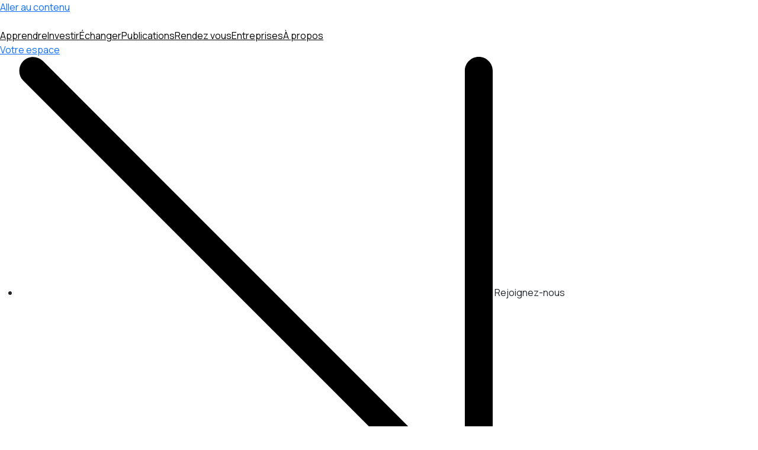

--- FILE ---
content_type: text/html; charset=UTF-8
request_url: https://bourse.placedesinvestisseurs.org/news/derichebourg/DBG/FR/1122027/information-mensuelle-relative-au-nombre-total-de-droits-de-vote-et-da-actions-composant-le-capital-social-au-31-octobre-2022.html
body_size: 32311
content:
<!DOCTYPE html>
<html lang="fr-FR" data-ng-app="globalApp">
<head>
	<meta charset="UTF-8">
	<meta name="viewport" content="width=device-width, initial-scale=1">
	<link rel="profile" href="https://gmpg.org/xfn/11">
	<meta name="robots" content="index, follow, max-image-preview:large, max-snippet:-1, max-video-preview:-1">

	<!-- This site is optimized with the Yoast SEO plugin v26.7 - https://yoast.com/wordpress/plugins/seo/ -->
	<title>Place des Investisseurs</title>
	<meta name="robots" content="index, follow, max-snippet:-1, max-image-preview:large, max-video-preview:-1">
	<meta property="og:locale" content="fr_FR">
	<meta property="og:type" content="website">
	<meta property="og:site_name" content="Place des Investisseurs">
	<meta name="twitter:card" content="summary_large_image">
	<meta name="twitter:site" content="@F_2IC">
	<script type="application/ld+json" class="yoast-schema-graph">{"@context":"https://schema.org","@graph":[{"@type":"WebSite","@id":"https://www.placedesinvestisseurs.org/#website","url":"https://www.placedesinvestisseurs.org/","name":"Place des Investisseurs","description":"Placer les citoyens au c&oelig;ur de l&rsquo;&eacute;conomie et financer les transformations du monde.","publisher":{"@id":"https://www.placedesinvestisseurs.org/#organization"},"potentialAction":[{"@type":"SearchAction","target":{"@type":"EntryPoint","urlTemplate":"https://www.placedesinvestisseurs.org/?s={search_term_string}"},"query-input":{"@type":"PropertyValueSpecification","valueRequired":true,"valueName":"search_term_string"}}],"inLanguage":"fr-FR"},{"@type":"Organization","@id":"https://www.placedesinvestisseurs.org/#organization","name":"Place des Investisseurs","url":"https://www.placedesinvestisseurs.org/","logo":{"@type":"ImageObject","inLanguage":"fr-FR","@id":"https://www.placedesinvestisseurs.org/#/schema/logo/image/","url":"https://www.placedesinvestisseurs.org/wp-content/uploads/2023/11/Place-des-investiseurs-Logo-et-base-line-vert.png","contentUrl":"https://www.placedesinvestisseurs.org/wp-content/uploads/2023/11/Place-des-investiseurs-Logo-et-base-line-vert.png","width":2664,"height":744,"caption":"Place des Investisseurs"},"image":{"@id":"https://www.placedesinvestisseurs.org/#/schema/logo/image/"},"sameAs":["http://www.facebook.com/pages/FFCI/141235862577987?sk=info","https://x.com/F_2IC","https://www.youtube.com/@lachainedelafederationdesi6267","https://www.instagram.com/f_2ic/"]}]}</script>
	<!-- / Yoast SEO plugin. -->


<link rel="dns-prefetch" href="//www.googletagmanager.com">
<link rel="alternate" type="application/rss+xml" title="Place des Investisseurs &raquo; Flux" href="https://www.placedesinvestisseurs.org/feed/">
<!-- www.placedesinvestisseurs.org is managing ads with Advanced Ads 2.0.16 &ndash; https://wpadvancedads.com/ --><script id="place-ready">
			window.advanced_ads_ready=function(e,a){a=a||"complete";var d=function(e){return"interactive"===a?"loading"!==e:"complete"===e};d(document.readyState)?e():document.addEventListener("readystatechange",(function(a){d(a.target.readyState)&&e()}),{once:"interactive"===a})},window.advanced_ads_ready_queue=window.advanced_ads_ready_queue||[];		</script>
		<style id="wp-img-auto-sizes-contain-inline-css">
img:is([sizes=auto i],[sizes^="auto," i]){contain-intrinsic-size:3000px 1500px}
/*# sourceURL=wp-img-auto-sizes-contain-inline-css */
</style>
<link rel="stylesheet" id="dashicons-css" href="https://www.placedesinvestisseurs.org/wp-includes/css/dashicons.min.css?ver=6.9" media="all">
<link rel="stylesheet" id="menu-icons-extra-css" href="https://www.placedesinvestisseurs.org/wp-content/plugins/menu-icons/css/extra.min.css?ver=0.13.20" media="all">
<link rel="stylesheet" id="elementor-icons-css" href="https://www.placedesinvestisseurs.org/wp-content/plugins/elementor/assets/lib/eicons/css/elementor-icons.min.css?ver=5.35.0" media="all">
<link rel="stylesheet" id="elementor-common-css" href="https://www.placedesinvestisseurs.org/wp-content/plugins/elementor/assets/css/common.min.css?ver=3.27.0" media="all">
<link rel="stylesheet" id="e-theme-ui-light-css" href="https://www.placedesinvestisseurs.org/wp-content/plugins/elementor/assets/css/theme-light.min.css?ver=3.27.0" media="all">
<style id="wp-emoji-styles-inline-css">

	img.wp-smiley, img.emoji {
		display: inline !important;
		border: none !important;
		box-shadow: none !important;
		height: 1em !important;
		width: 1em !important;
		margin: 0 0.07em !important;
		vertical-align: -0.1em !important;
		background: none !important;
		padding: 0 !important;
	}
/*# sourceURL=wp-emoji-styles-inline-css */
</style>
<link rel="stylesheet" id="wp-block-library-css" href="https://www.placedesinvestisseurs.org/wp-includes/css/dist/block-library/style.min.css?ver=6.9" media="all">
<style id="classic-theme-styles-inline-css">
/*! This file is auto-generated */
.wp-block-button__link{color:#fff;background-color:#32373c;border-radius:9999px;box-shadow:none;text-decoration:none;padding:calc(.667em + 2px) calc(1.333em + 2px);font-size:1.125em}.wp-block-file__button{background:#32373c;color:#fff;text-decoration:none}
/*# sourceURL=/wp-includes/css/classic-themes.min.css */
</style>
<style id="wp-block-accordion-inline-css">
.wp-block-accordion{box-sizing:border-box}
/*# sourceURL=https://www.placedesinvestisseurs.org/wp-includes/blocks/accordion/style.min.css */
</style>
<style id="wp-block-accordion-item-inline-css">
.wp-block-accordion-item.is-open>.wp-block-accordion-heading .wp-block-accordion-heading__toggle-icon{transform:rotate(45deg)}@media (prefers-reduced-motion:no-preference){.wp-block-accordion-item{transition:grid-template-rows .3s ease-out}.wp-block-accordion-item>.wp-block-accordion-heading .wp-block-accordion-heading__toggle-icon{transition:transform .2s ease-in-out}}
/*# sourceURL=https://www.placedesinvestisseurs.org/wp-includes/blocks/accordion-item/style.min.css */
</style>
<style id="wp-block-archives-inline-css">
.wp-block-archives{box-sizing:border-box}.wp-block-archives-dropdown label{display:block}
/*# sourceURL=https://www.placedesinvestisseurs.org/wp-includes/blocks/archives/style.min.css */
</style>
<style id="wp-block-avatar-inline-css">
.wp-block-avatar{line-height:0}.wp-block-avatar,.wp-block-avatar img{box-sizing:border-box}.wp-block-avatar.aligncenter{text-align:center}
/*# sourceURL=https://www.placedesinvestisseurs.org/wp-includes/blocks/avatar/style.min.css */
</style>
<style id="wp-block-button-inline-css">
.wp-block-button__link{align-content:center;box-sizing:border-box;cursor:pointer;display:inline-block;height:100%;text-align:center;word-break:break-word}.wp-block-button__link.aligncenter{text-align:center}.wp-block-button__link.alignright{text-align:right}:where(.wp-block-button__link){border-radius:9999px;box-shadow:none;padding:calc(.667em + 2px) calc(1.333em + 2px);text-decoration:none}.wp-block-button[style*=text-decoration] .wp-block-button__link{text-decoration:inherit}.wp-block-buttons>.wp-block-button.has-custom-width{max-width:none}.wp-block-buttons>.wp-block-button.has-custom-width .wp-block-button__link{width:100%}.wp-block-buttons>.wp-block-button.has-custom-font-size .wp-block-button__link{font-size:inherit}.wp-block-buttons>.wp-block-button.wp-block-button__width-25{width:calc(25% - var(--wp--style--block-gap, .5em)*.75)}.wp-block-buttons>.wp-block-button.wp-block-button__width-50{width:calc(50% - var(--wp--style--block-gap, .5em)*.5)}.wp-block-buttons>.wp-block-button.wp-block-button__width-75{width:calc(75% - var(--wp--style--block-gap, .5em)*.25)}.wp-block-buttons>.wp-block-button.wp-block-button__width-100{flex-basis:100%;width:100%}.wp-block-buttons.is-vertical>.wp-block-button.wp-block-button__width-25{width:25%}.wp-block-buttons.is-vertical>.wp-block-button.wp-block-button__width-50{width:50%}.wp-block-buttons.is-vertical>.wp-block-button.wp-block-button__width-75{width:75%}.wp-block-button.is-style-squared,.wp-block-button__link.wp-block-button.is-style-squared{border-radius:0}.wp-block-button.no-border-radius,.wp-block-button__link.no-border-radius{border-radius:0!important}:root :where(.wp-block-button .wp-block-button__link.is-style-outline),:root :where(.wp-block-button.is-style-outline>.wp-block-button__link){border:2px solid;padding:.667em 1.333em}:root :where(.wp-block-button .wp-block-button__link.is-style-outline:not(.has-text-color)),:root :where(.wp-block-button.is-style-outline>.wp-block-button__link:not(.has-text-color)){color:currentColor}:root :where(.wp-block-button .wp-block-button__link.is-style-outline:not(.has-background)),:root :where(.wp-block-button.is-style-outline>.wp-block-button__link:not(.has-background)){background-color:initial;background-image:none}
/*# sourceURL=https://www.placedesinvestisseurs.org/wp-includes/blocks/button/style.min.css */
</style>
<style id="wp-block-calendar-inline-css">
.wp-block-calendar{text-align:center}.wp-block-calendar td,.wp-block-calendar th{border:1px solid;padding:.25em}.wp-block-calendar th{font-weight:400}.wp-block-calendar caption{background-color:inherit}.wp-block-calendar table{border-collapse:collapse;width:100%}.wp-block-calendar table.has-background th{background-color:inherit}.wp-block-calendar table.has-text-color th{color:inherit}.wp-block-calendar :where(table:not(.has-text-color)){color:#40464d}.wp-block-calendar :where(table:not(.has-text-color)) td,.wp-block-calendar :where(table:not(.has-text-color)) th{border-color:#ddd}:where(.wp-block-calendar table:not(.has-background) th){background:#ddd}
/*# sourceURL=https://www.placedesinvestisseurs.org/wp-includes/blocks/calendar/style.min.css */
</style>
<style id="wp-block-categories-inline-css">
.wp-block-categories{box-sizing:border-box}.wp-block-categories.alignleft{margin-right:2em}.wp-block-categories.alignright{margin-left:2em}.wp-block-categories.wp-block-categories-dropdown.aligncenter{text-align:center}.wp-block-categories .wp-block-categories__label{display:block;width:100%}
/*# sourceURL=https://www.placedesinvestisseurs.org/wp-includes/blocks/categories/style.min.css */
</style>
<style id="wp-block-comment-author-name-inline-css">
.wp-block-comment-author-name{box-sizing:border-box}
/*# sourceURL=https://www.placedesinvestisseurs.org/wp-includes/blocks/comment-author-name/style.min.css */
</style>
<style id="wp-block-comment-content-inline-css">
.comment-awaiting-moderation{display:block;font-size:.875em;line-height:1.5}.wp-block-comment-content{box-sizing:border-box}
/*# sourceURL=https://www.placedesinvestisseurs.org/wp-includes/blocks/comment-content/style.min.css */
</style>
<style id="wp-block-comment-date-inline-css">
.wp-block-comment-date{box-sizing:border-box}
/*# sourceURL=https://www.placedesinvestisseurs.org/wp-includes/blocks/comment-date/style.min.css */
</style>
<style id="wp-block-comment-edit-link-inline-css">
.wp-block-comment-edit-link{box-sizing:border-box}
/*# sourceURL=https://www.placedesinvestisseurs.org/wp-includes/blocks/comment-edit-link/style.min.css */
</style>
<style id="wp-block-comment-reply-link-inline-css">
.wp-block-comment-reply-link{box-sizing:border-box}
/*# sourceURL=https://www.placedesinvestisseurs.org/wp-includes/blocks/comment-reply-link/style.min.css */
</style>
<style id="wp-block-comment-template-inline-css">
.wp-block-comment-template{box-sizing:border-box;list-style:none;margin-bottom:0;max-width:100%;padding:0}.wp-block-comment-template li{clear:both}.wp-block-comment-template ol{list-style:none;margin-bottom:0;max-width:100%;padding-left:2rem}.wp-block-comment-template.alignleft{float:left}.wp-block-comment-template.aligncenter{margin-left:auto;margin-right:auto;width:fit-content}.wp-block-comment-template.alignright{float:right}
/*# sourceURL=https://www.placedesinvestisseurs.org/wp-includes/blocks/comment-template/style.min.css */
</style>
<style id="wp-block-comments-inline-css">
.wp-block-post-comments{box-sizing:border-box}.wp-block-post-comments .alignleft{float:left}.wp-block-post-comments .alignright{float:right}.wp-block-post-comments .navigation:after{clear:both;content:"";display:table}.wp-block-post-comments .commentlist{clear:both;list-style:none;margin:0;padding:0}.wp-block-post-comments .commentlist .comment{min-height:2.25em;padding-left:3.25em}.wp-block-post-comments .commentlist .comment p{font-size:1em;line-height:1.8;margin:1em 0}.wp-block-post-comments .commentlist .children{list-style:none;margin:0;padding:0}.wp-block-post-comments .comment-author{line-height:1.5}.wp-block-post-comments .comment-author .avatar{border-radius:1.5em;display:block;float:left;height:2.5em;margin-right:.75em;margin-top:.5em;width:2.5em}.wp-block-post-comments .comment-author cite{font-style:normal}.wp-block-post-comments .comment-meta{font-size:.875em;line-height:1.5}.wp-block-post-comments .comment-meta b{font-weight:400}.wp-block-post-comments .comment-meta .comment-awaiting-moderation{display:block;margin-bottom:1em;margin-top:1em}.wp-block-post-comments .comment-body .commentmetadata{font-size:.875em}.wp-block-post-comments .comment-form-author label,.wp-block-post-comments .comment-form-comment label,.wp-block-post-comments .comment-form-email label,.wp-block-post-comments .comment-form-url label{display:block;margin-bottom:.25em}.wp-block-post-comments .comment-form input:not([type=submit]):not([type=checkbox]),.wp-block-post-comments .comment-form textarea{box-sizing:border-box;display:block;width:100%}.wp-block-post-comments .comment-form-cookies-consent{display:flex;gap:.25em}.wp-block-post-comments .comment-form-cookies-consent #wp-comment-cookies-consent{margin-top:.35em}.wp-block-post-comments .comment-reply-title{margin-bottom:0}.wp-block-post-comments .comment-reply-title :where(small){font-size:var(--wp--preset--font-size--medium,smaller);margin-left:.5em}.wp-block-post-comments .reply{font-size:.875em;margin-bottom:1.4em}.wp-block-post-comments input:not([type=submit]),.wp-block-post-comments textarea{border:1px solid #949494;font-family:inherit;font-size:1em}.wp-block-post-comments input:not([type=submit]):not([type=checkbox]),.wp-block-post-comments textarea{padding:calc(.667em + 2px)}:where(.wp-block-post-comments input[type=submit]){border:none}.wp-block-comments{box-sizing:border-box}
/*# sourceURL=https://www.placedesinvestisseurs.org/wp-includes/blocks/comments/style.min.css */
</style>
<style id="wp-block-comments-pagination-inline-css">
.wp-block-comments-pagination>.wp-block-comments-pagination-next,.wp-block-comments-pagination>.wp-block-comments-pagination-numbers,.wp-block-comments-pagination>.wp-block-comments-pagination-previous{font-size:inherit}.wp-block-comments-pagination .wp-block-comments-pagination-previous-arrow{display:inline-block;margin-right:1ch}.wp-block-comments-pagination .wp-block-comments-pagination-previous-arrow:not(.is-arrow-chevron){transform:scaleX(1)}.wp-block-comments-pagination .wp-block-comments-pagination-next-arrow{display:inline-block;margin-left:1ch}.wp-block-comments-pagination .wp-block-comments-pagination-next-arrow:not(.is-arrow-chevron){transform:scaleX(1)}.wp-block-comments-pagination.aligncenter{justify-content:center}
/*# sourceURL=https://www.placedesinvestisseurs.org/wp-includes/blocks/comments-pagination/style.min.css */
</style>
<link rel="stylesheet" id="wp-block-cover-css" href="https://www.placedesinvestisseurs.org/wp-includes/blocks/cover/style.min.css?ver=6.9" media="all">
<style id="wp-block-file-inline-css">
.wp-block-file{box-sizing:border-box}.wp-block-file:not(.wp-element-button){font-size:.8em}.wp-block-file.aligncenter{text-align:center}.wp-block-file.alignright{text-align:right}.wp-block-file *+.wp-block-file__button{margin-left:.75em}:where(.wp-block-file){margin-bottom:1.5em}.wp-block-file__embed{margin-bottom:1em}:where(.wp-block-file__button){border-radius:2em;display:inline-block;padding:.5em 1em}:where(.wp-block-file__button):where(a):active,:where(.wp-block-file__button):where(a):focus,:where(.wp-block-file__button):where(a):hover,:where(.wp-block-file__button):where(a):visited{box-shadow:none;color:#fff;opacity:.85;text-decoration:none}
/*# sourceURL=https://www.placedesinvestisseurs.org/wp-includes/blocks/file/style.min.css */
</style>
<style id="wp-block-footnotes-inline-css">
.editor-styles-wrapper,.entry-content{counter-reset:footnotes}a[data-fn].fn{counter-increment:footnotes;display:inline-flex;font-size:smaller;text-decoration:none;text-indent:-9999999px;vertical-align:super}a[data-fn].fn:after{content:"[" counter(footnotes) "]";float:left;text-indent:0}
/*# sourceURL=https://www.placedesinvestisseurs.org/wp-includes/blocks/footnotes/style.min.css */
</style>
<link rel="stylesheet" id="wp-block-gallery-css" href="https://www.placedesinvestisseurs.org/wp-includes/blocks/gallery/style.min.css?ver=6.9" media="all">
<style id="wp-block-heading-inline-css">
h1:where(.wp-block-heading).has-background,h2:where(.wp-block-heading).has-background,h3:where(.wp-block-heading).has-background,h4:where(.wp-block-heading).has-background,h5:where(.wp-block-heading).has-background,h6:where(.wp-block-heading).has-background{padding:1.25em 2.375em}h1.has-text-align-left[style*=writing-mode]:where([style*=vertical-lr]),h1.has-text-align-right[style*=writing-mode]:where([style*=vertical-rl]),h2.has-text-align-left[style*=writing-mode]:where([style*=vertical-lr]),h2.has-text-align-right[style*=writing-mode]:where([style*=vertical-rl]),h3.has-text-align-left[style*=writing-mode]:where([style*=vertical-lr]),h3.has-text-align-right[style*=writing-mode]:where([style*=vertical-rl]),h4.has-text-align-left[style*=writing-mode]:where([style*=vertical-lr]),h4.has-text-align-right[style*=writing-mode]:where([style*=vertical-rl]),h5.has-text-align-left[style*=writing-mode]:where([style*=vertical-lr]),h5.has-text-align-right[style*=writing-mode]:where([style*=vertical-rl]),h6.has-text-align-left[style*=writing-mode]:where([style*=vertical-lr]),h6.has-text-align-right[style*=writing-mode]:where([style*=vertical-rl]){rotate:180deg}
/*# sourceURL=https://www.placedesinvestisseurs.org/wp-includes/blocks/heading/style.min.css */
</style>
<link rel="stylesheet" id="wp-block-image-css" href="https://www.placedesinvestisseurs.org/wp-includes/blocks/image/style.min.css?ver=6.9" media="all">
<style id="wp-block-latest-comments-inline-css">
ol.wp-block-latest-comments{box-sizing:border-box;margin-left:0}:where(.wp-block-latest-comments:not([style*=line-height] .wp-block-latest-comments__comment)){line-height:1.1}:where(.wp-block-latest-comments:not([style*=line-height] .wp-block-latest-comments__comment-excerpt p)){line-height:1.8}.has-dates :where(.wp-block-latest-comments:not([style*=line-height])),.has-excerpts :where(.wp-block-latest-comments:not([style*=line-height])){line-height:1.5}.wp-block-latest-comments .wp-block-latest-comments{padding-left:0}.wp-block-latest-comments__comment{list-style:none;margin-bottom:1em}.has-avatars .wp-block-latest-comments__comment{list-style:none;min-height:2.25em}.has-avatars .wp-block-latest-comments__comment .wp-block-latest-comments__comment-excerpt,.has-avatars .wp-block-latest-comments__comment .wp-block-latest-comments__comment-meta{margin-left:3.25em}.wp-block-latest-comments__comment-excerpt p{font-size:.875em;margin:.36em 0 1.4em}.wp-block-latest-comments__comment-date{display:block;font-size:.75em}.wp-block-latest-comments .avatar,.wp-block-latest-comments__comment-avatar{border-radius:1.5em;display:block;float:left;height:2.5em;margin-right:.75em;width:2.5em}.wp-block-latest-comments[class*=-font-size] a,.wp-block-latest-comments[style*=font-size] a{font-size:inherit}
/*# sourceURL=https://www.placedesinvestisseurs.org/wp-includes/blocks/latest-comments/style.min.css */
</style>
<style id="wp-block-latest-posts-inline-css">
.wp-block-latest-posts{box-sizing:border-box}.wp-block-latest-posts.alignleft{margin-right:2em}.wp-block-latest-posts.alignright{margin-left:2em}.wp-block-latest-posts.wp-block-latest-posts__list{list-style:none}.wp-block-latest-posts.wp-block-latest-posts__list li{clear:both;overflow-wrap:break-word}.wp-block-latest-posts.is-grid{display:flex;flex-wrap:wrap}.wp-block-latest-posts.is-grid li{margin:0 1.25em 1.25em 0;width:100%}@media (min-width:600px){.wp-block-latest-posts.columns-2 li{width:calc(50% - .625em)}.wp-block-latest-posts.columns-2 li:nth-child(2n){margin-right:0}.wp-block-latest-posts.columns-3 li{width:calc(33.33333% - .83333em)}.wp-block-latest-posts.columns-3 li:nth-child(3n){margin-right:0}.wp-block-latest-posts.columns-4 li{width:calc(25% - .9375em)}.wp-block-latest-posts.columns-4 li:nth-child(4n){margin-right:0}.wp-block-latest-posts.columns-5 li{width:calc(20% - 1em)}.wp-block-latest-posts.columns-5 li:nth-child(5n){margin-right:0}.wp-block-latest-posts.columns-6 li{width:calc(16.66667% - 1.04167em)}.wp-block-latest-posts.columns-6 li:nth-child(6n){margin-right:0}}:root :where(.wp-block-latest-posts.is-grid){padding:0}:root :where(.wp-block-latest-posts.wp-block-latest-posts__list){padding-left:0}.wp-block-latest-posts__post-author,.wp-block-latest-posts__post-date{display:block;font-size:.8125em}.wp-block-latest-posts__post-excerpt,.wp-block-latest-posts__post-full-content{margin-bottom:1em;margin-top:.5em}.wp-block-latest-posts__featured-image a{display:inline-block}.wp-block-latest-posts__featured-image img{height:auto;max-width:100%;width:auto}.wp-block-latest-posts__featured-image.alignleft{float:left;margin-right:1em}.wp-block-latest-posts__featured-image.alignright{float:right;margin-left:1em}.wp-block-latest-posts__featured-image.aligncenter{margin-bottom:1em;text-align:center}
/*# sourceURL=https://www.placedesinvestisseurs.org/wp-includes/blocks/latest-posts/style.min.css */
</style>
<style id="wp-block-list-inline-css">
ol,ul{box-sizing:border-box}:root :where(.wp-block-list.has-background){padding:1.25em 2.375em}
/*# sourceURL=https://www.placedesinvestisseurs.org/wp-includes/blocks/list/style.min.css */
</style>
<style id="wp-block-loginout-inline-css">
.wp-block-loginout{box-sizing:border-box}
/*# sourceURL=https://www.placedesinvestisseurs.org/wp-includes/blocks/loginout/style.min.css */
</style>
<link rel="stylesheet" id="wp-block-media-text-css" href="https://www.placedesinvestisseurs.org/wp-includes/blocks/media-text/style.min.css?ver=6.9" media="all">
<link rel="stylesheet" id="wp-block-navigation-css" href="https://www.placedesinvestisseurs.org/wp-includes/blocks/navigation/style.min.css?ver=6.9" media="all">
<style id="wp-block-navigation-link-inline-css">
.wp-block-navigation .wp-block-navigation-item__label{overflow-wrap:break-word}.wp-block-navigation .wp-block-navigation-item__description{display:none}.link-ui-tools{outline:1px solid #f0f0f0;padding:8px}.link-ui-block-inserter{padding-top:8px}.link-ui-block-inserter__back{margin-left:8px;text-transform:uppercase}
/*# sourceURL=https://www.placedesinvestisseurs.org/wp-includes/blocks/navigation-link/style.min.css */
</style>
<style id="wp-block-page-list-inline-css">
.wp-block-navigation .wp-block-page-list{align-items:var(--navigation-layout-align,initial);background-color:inherit;display:flex;flex-direction:var(--navigation-layout-direction,initial);flex-wrap:var(--navigation-layout-wrap,wrap);justify-content:var(--navigation-layout-justify,initial)}.wp-block-navigation .wp-block-navigation-item{background-color:inherit}.wp-block-page-list{box-sizing:border-box}
/*# sourceURL=https://www.placedesinvestisseurs.org/wp-includes/blocks/page-list/style.min.css */
</style>
<style id="wp-block-post-author-inline-css">
.wp-block-post-author{box-sizing:border-box;display:flex;flex-wrap:wrap}.wp-block-post-author__byline{font-size:.5em;margin-bottom:0;margin-top:0;width:100%}.wp-block-post-author__avatar{margin-right:1em}.wp-block-post-author__bio{font-size:.7em;margin-bottom:.7em}.wp-block-post-author__content{flex-basis:0;flex-grow:1}.wp-block-post-author__name{margin:0}
/*# sourceURL=https://www.placedesinvestisseurs.org/wp-includes/blocks/post-author/style.min.css */
</style>
<style id="wp-block-post-author-biography-inline-css">
.wp-block-post-author-biography{box-sizing:border-box}
/*# sourceURL=https://www.placedesinvestisseurs.org/wp-includes/blocks/post-author-biography/style.min.css */
</style>
<style id="wp-block-post-author-name-inline-css">
.wp-block-post-author-name{box-sizing:border-box}
/*# sourceURL=https://www.placedesinvestisseurs.org/wp-includes/blocks/post-author-name/style.min.css */
</style>
<style id="wp-block-post-comments-count-inline-css">
.wp-block-post-comments-count{box-sizing:border-box}
/*# sourceURL=https://www.placedesinvestisseurs.org/wp-includes/blocks/post-comments-count/style.min.css */
</style>
<style id="wp-block-post-comments-form-inline-css">
:where(.wp-block-post-comments-form input:not([type=submit])),:where(.wp-block-post-comments-form textarea){border:1px solid #949494;font-family:inherit;font-size:1em}:where(.wp-block-post-comments-form input:where(:not([type=submit]):not([type=checkbox]))),:where(.wp-block-post-comments-form textarea){padding:calc(.667em + 2px)}.wp-block-post-comments-form{box-sizing:border-box}.wp-block-post-comments-form[style*=font-weight] :where(.comment-reply-title){font-weight:inherit}.wp-block-post-comments-form[style*=font-family] :where(.comment-reply-title){font-family:inherit}.wp-block-post-comments-form[class*=-font-size] :where(.comment-reply-title),.wp-block-post-comments-form[style*=font-size] :where(.comment-reply-title){font-size:inherit}.wp-block-post-comments-form[style*=line-height] :where(.comment-reply-title){line-height:inherit}.wp-block-post-comments-form[style*=font-style] :where(.comment-reply-title){font-style:inherit}.wp-block-post-comments-form[style*=letter-spacing] :where(.comment-reply-title){letter-spacing:inherit}.wp-block-post-comments-form :where(input[type=submit]){box-shadow:none;cursor:pointer;display:inline-block;overflow-wrap:break-word;text-align:center}.wp-block-post-comments-form .comment-form input:not([type=submit]):not([type=checkbox]):not([type=hidden]),.wp-block-post-comments-form .comment-form textarea{box-sizing:border-box;display:block;width:100%}.wp-block-post-comments-form .comment-form-author label,.wp-block-post-comments-form .comment-form-email label,.wp-block-post-comments-form .comment-form-url label{display:block;margin-bottom:.25em}.wp-block-post-comments-form .comment-form-cookies-consent{display:flex;gap:.25em}.wp-block-post-comments-form .comment-form-cookies-consent #wp-comment-cookies-consent{margin-top:.35em}.wp-block-post-comments-form .comment-reply-title{margin-bottom:0}.wp-block-post-comments-form .comment-reply-title :where(small){font-size:var(--wp--preset--font-size--medium,smaller);margin-left:.5em}
/*# sourceURL=https://www.placedesinvestisseurs.org/wp-includes/blocks/post-comments-form/style.min.css */
</style>
<style id="wp-block-buttons-inline-css">
.wp-block-buttons{box-sizing:border-box}.wp-block-buttons.is-vertical{flex-direction:column}.wp-block-buttons.is-vertical>.wp-block-button:last-child{margin-bottom:0}.wp-block-buttons>.wp-block-button{display:inline-block;margin:0}.wp-block-buttons.is-content-justification-left{justify-content:flex-start}.wp-block-buttons.is-content-justification-left.is-vertical{align-items:flex-start}.wp-block-buttons.is-content-justification-center{justify-content:center}.wp-block-buttons.is-content-justification-center.is-vertical{align-items:center}.wp-block-buttons.is-content-justification-right{justify-content:flex-end}.wp-block-buttons.is-content-justification-right.is-vertical{align-items:flex-end}.wp-block-buttons.is-content-justification-space-between{justify-content:space-between}.wp-block-buttons.aligncenter{text-align:center}.wp-block-buttons:not(.is-content-justification-space-between,.is-content-justification-right,.is-content-justification-left,.is-content-justification-center) .wp-block-button.aligncenter{margin-left:auto;margin-right:auto;width:100%}.wp-block-buttons[style*=text-decoration] .wp-block-button,.wp-block-buttons[style*=text-decoration] .wp-block-button__link{text-decoration:inherit}.wp-block-buttons.has-custom-font-size .wp-block-button__link{font-size:inherit}.wp-block-buttons .wp-block-button__link{width:100%}.wp-block-button.aligncenter{text-align:center}
/*# sourceURL=https://www.placedesinvestisseurs.org/wp-includes/blocks/buttons/style.min.css */
</style>
<style id="wp-block-post-comments-link-inline-css">
.wp-block-post-comments-link{box-sizing:border-box}
/*# sourceURL=https://www.placedesinvestisseurs.org/wp-includes/blocks/post-comments-link/style.min.css */
</style>
<style id="wp-block-post-content-inline-css">
.wp-block-post-content{display:flow-root}
/*# sourceURL=https://www.placedesinvestisseurs.org/wp-includes/blocks/post-content/style.min.css */
</style>
<style id="wp-block-post-date-inline-css">
.wp-block-post-date{box-sizing:border-box}
/*# sourceURL=https://www.placedesinvestisseurs.org/wp-includes/blocks/post-date/style.min.css */
</style>
<style id="wp-block-post-excerpt-inline-css">
:where(.wp-block-post-excerpt){box-sizing:border-box;margin-bottom:var(--wp--style--block-gap);margin-top:var(--wp--style--block-gap)}.wp-block-post-excerpt__excerpt{margin-bottom:0;margin-top:0}.wp-block-post-excerpt__more-text{margin-bottom:0;margin-top:var(--wp--style--block-gap)}.wp-block-post-excerpt__more-link{display:inline-block}
/*# sourceURL=https://www.placedesinvestisseurs.org/wp-includes/blocks/post-excerpt/style.min.css */
</style>
<style id="wp-block-post-featured-image-inline-css">
.wp-block-post-featured-image{margin-left:0;margin-right:0}.wp-block-post-featured-image a{display:block;height:100%}.wp-block-post-featured-image :where(img){box-sizing:border-box;height:auto;max-width:100%;vertical-align:bottom;width:100%}.wp-block-post-featured-image.alignfull img,.wp-block-post-featured-image.alignwide img{width:100%}.wp-block-post-featured-image .wp-block-post-featured-image__overlay.has-background-dim{background-color:#000;inset:0;position:absolute}.wp-block-post-featured-image{position:relative}.wp-block-post-featured-image .wp-block-post-featured-image__overlay.has-background-gradient{background-color:initial}.wp-block-post-featured-image .wp-block-post-featured-image__overlay.has-background-dim-0{opacity:0}.wp-block-post-featured-image .wp-block-post-featured-image__overlay.has-background-dim-10{opacity:.1}.wp-block-post-featured-image .wp-block-post-featured-image__overlay.has-background-dim-20{opacity:.2}.wp-block-post-featured-image .wp-block-post-featured-image__overlay.has-background-dim-30{opacity:.3}.wp-block-post-featured-image .wp-block-post-featured-image__overlay.has-background-dim-40{opacity:.4}.wp-block-post-featured-image .wp-block-post-featured-image__overlay.has-background-dim-50{opacity:.5}.wp-block-post-featured-image .wp-block-post-featured-image__overlay.has-background-dim-60{opacity:.6}.wp-block-post-featured-image .wp-block-post-featured-image__overlay.has-background-dim-70{opacity:.7}.wp-block-post-featured-image .wp-block-post-featured-image__overlay.has-background-dim-80{opacity:.8}.wp-block-post-featured-image .wp-block-post-featured-image__overlay.has-background-dim-90{opacity:.9}.wp-block-post-featured-image .wp-block-post-featured-image__overlay.has-background-dim-100{opacity:1}.wp-block-post-featured-image:where(.alignleft,.alignright){width:100%}
/*# sourceURL=https://www.placedesinvestisseurs.org/wp-includes/blocks/post-featured-image/style.min.css */
</style>
<style id="wp-block-post-navigation-link-inline-css">
.wp-block-post-navigation-link .wp-block-post-navigation-link__arrow-previous{display:inline-block;margin-right:1ch}.wp-block-post-navigation-link .wp-block-post-navigation-link__arrow-previous:not(.is-arrow-chevron){transform:scaleX(1)}.wp-block-post-navigation-link .wp-block-post-navigation-link__arrow-next{display:inline-block;margin-left:1ch}.wp-block-post-navigation-link .wp-block-post-navigation-link__arrow-next:not(.is-arrow-chevron){transform:scaleX(1)}.wp-block-post-navigation-link.has-text-align-left[style*="writing-mode: vertical-lr"],.wp-block-post-navigation-link.has-text-align-right[style*="writing-mode: vertical-rl"]{rotate:180deg}
/*# sourceURL=https://www.placedesinvestisseurs.org/wp-includes/blocks/post-navigation-link/style.min.css */
</style>
<style id="wp-block-post-template-inline-css">
.wp-block-post-template{box-sizing:border-box;list-style:none;margin-bottom:0;margin-top:0;max-width:100%;padding:0}.wp-block-post-template.is-flex-container{display:flex;flex-direction:row;flex-wrap:wrap;gap:1.25em}.wp-block-post-template.is-flex-container>li{margin:0;width:100%}@media (min-width:600px){.wp-block-post-template.is-flex-container.is-flex-container.columns-2>li{width:calc(50% - .625em)}.wp-block-post-template.is-flex-container.is-flex-container.columns-3>li{width:calc(33.33333% - .83333em)}.wp-block-post-template.is-flex-container.is-flex-container.columns-4>li{width:calc(25% - .9375em)}.wp-block-post-template.is-flex-container.is-flex-container.columns-5>li{width:calc(20% - 1em)}.wp-block-post-template.is-flex-container.is-flex-container.columns-6>li{width:calc(16.66667% - 1.04167em)}}@media (max-width:600px){.wp-block-post-template-is-layout-grid.wp-block-post-template-is-layout-grid.wp-block-post-template-is-layout-grid.wp-block-post-template-is-layout-grid{grid-template-columns:1fr}}.wp-block-post-template-is-layout-constrained>li>.alignright,.wp-block-post-template-is-layout-flow>li>.alignright{float:right;margin-inline-end:0;margin-inline-start:2em}.wp-block-post-template-is-layout-constrained>li>.alignleft,.wp-block-post-template-is-layout-flow>li>.alignleft{float:left;margin-inline-end:2em;margin-inline-start:0}.wp-block-post-template-is-layout-constrained>li>.aligncenter,.wp-block-post-template-is-layout-flow>li>.aligncenter{margin-inline-end:auto;margin-inline-start:auto}
/*# sourceURL=https://www.placedesinvestisseurs.org/wp-includes/blocks/post-template/style.min.css */
</style>
<style id="wp-block-post-terms-inline-css">
.wp-block-post-terms{box-sizing:border-box}.wp-block-post-terms .wp-block-post-terms__separator{white-space:pre-wrap}
/*# sourceURL=https://www.placedesinvestisseurs.org/wp-includes/blocks/post-terms/style.min.css */
</style>
<style id="wp-block-post-time-to-read-inline-css">
.wp-block-post-time-to-read{box-sizing:border-box}
/*# sourceURL=https://www.placedesinvestisseurs.org/wp-includes/blocks/post-time-to-read/style.min.css */
</style>
<style id="wp-block-post-title-inline-css">
.wp-block-post-title{box-sizing:border-box;word-break:break-word}.wp-block-post-title :where(a){display:inline-block;font-family:inherit;font-size:inherit;font-style:inherit;font-weight:inherit;letter-spacing:inherit;line-height:inherit;text-decoration:inherit}
/*# sourceURL=https://www.placedesinvestisseurs.org/wp-includes/blocks/post-title/style.min.css */
</style>
<style id="wp-block-query-pagination-inline-css">
.wp-block-query-pagination.is-content-justification-space-between>.wp-block-query-pagination-next:last-of-type{margin-inline-start:auto}.wp-block-query-pagination.is-content-justification-space-between>.wp-block-query-pagination-previous:first-child{margin-inline-end:auto}.wp-block-query-pagination .wp-block-query-pagination-previous-arrow{display:inline-block;margin-right:1ch}.wp-block-query-pagination .wp-block-query-pagination-previous-arrow:not(.is-arrow-chevron){transform:scaleX(1)}.wp-block-query-pagination .wp-block-query-pagination-next-arrow{display:inline-block;margin-left:1ch}.wp-block-query-pagination .wp-block-query-pagination-next-arrow:not(.is-arrow-chevron){transform:scaleX(1)}.wp-block-query-pagination.aligncenter{justify-content:center}
/*# sourceURL=https://www.placedesinvestisseurs.org/wp-includes/blocks/query-pagination/style.min.css */
</style>
<style id="wp-block-query-title-inline-css">
.wp-block-query-title{box-sizing:border-box}
/*# sourceURL=https://www.placedesinvestisseurs.org/wp-includes/blocks/query-title/style.min.css */
</style>
<style id="wp-block-query-total-inline-css">
.wp-block-query-total{box-sizing:border-box}
/*# sourceURL=https://www.placedesinvestisseurs.org/wp-includes/blocks/query-total/style.min.css */
</style>
<style id="wp-block-read-more-inline-css">
.wp-block-read-more{display:block;width:fit-content}.wp-block-read-more:where(:not([style*=text-decoration])){text-decoration:none}.wp-block-read-more:where(:not([style*=text-decoration])):active,.wp-block-read-more:where(:not([style*=text-decoration])):focus{text-decoration:none}
/*# sourceURL=https://www.placedesinvestisseurs.org/wp-includes/blocks/read-more/style.min.css */
</style>
<style id="wp-block-rss-inline-css">
ul.wp-block-rss.alignleft{margin-right:2em}ul.wp-block-rss.alignright{margin-left:2em}ul.wp-block-rss.is-grid{display:flex;flex-wrap:wrap;padding:0}ul.wp-block-rss.is-grid li{margin:0 1em 1em 0;width:100%}@media (min-width:600px){ul.wp-block-rss.columns-2 li{width:calc(50% - 1em)}ul.wp-block-rss.columns-3 li{width:calc(33.33333% - 1em)}ul.wp-block-rss.columns-4 li{width:calc(25% - 1em)}ul.wp-block-rss.columns-5 li{width:calc(20% - 1em)}ul.wp-block-rss.columns-6 li{width:calc(16.66667% - 1em)}}.wp-block-rss__item-author,.wp-block-rss__item-publish-date{display:block;font-size:.8125em}.wp-block-rss{box-sizing:border-box;list-style:none;padding:0}
/*# sourceURL=https://www.placedesinvestisseurs.org/wp-includes/blocks/rss/style.min.css */
</style>
<style id="wp-block-search-inline-css">
.wp-block-search__button{margin-left:10px;word-break:normal}.wp-block-search__button.has-icon{line-height:0}.wp-block-search__button svg{height:1.25em;min-height:24px;min-width:24px;width:1.25em;fill:currentColor;vertical-align:text-bottom}:where(.wp-block-search__button){border:1px solid #ccc;padding:6px 10px}.wp-block-search__inside-wrapper{display:flex;flex:auto;flex-wrap:nowrap;max-width:100%}.wp-block-search__label{width:100%}.wp-block-search.wp-block-search__button-only .wp-block-search__button{box-sizing:border-box;display:flex;flex-shrink:0;justify-content:center;margin-left:0;max-width:100%}.wp-block-search.wp-block-search__button-only .wp-block-search__inside-wrapper{min-width:0!important;transition-property:width}.wp-block-search.wp-block-search__button-only .wp-block-search__input{flex-basis:100%;transition-duration:.3s}.wp-block-search.wp-block-search__button-only.wp-block-search__searchfield-hidden,.wp-block-search.wp-block-search__button-only.wp-block-search__searchfield-hidden .wp-block-search__inside-wrapper{overflow:hidden}.wp-block-search.wp-block-search__button-only.wp-block-search__searchfield-hidden .wp-block-search__input{border-left-width:0!important;border-right-width:0!important;flex-basis:0;flex-grow:0;margin:0;min-width:0!important;padding-left:0!important;padding-right:0!important;width:0!important}:where(.wp-block-search__input){appearance:none;border:1px solid #949494;flex-grow:1;font-family:inherit;font-size:inherit;font-style:inherit;font-weight:inherit;letter-spacing:inherit;line-height:inherit;margin-left:0;margin-right:0;min-width:3rem;padding:8px;text-decoration:unset!important;text-transform:inherit}:where(.wp-block-search__button-inside .wp-block-search__inside-wrapper){background-color:#fff;border:1px solid #949494;box-sizing:border-box;padding:4px}:where(.wp-block-search__button-inside .wp-block-search__inside-wrapper) .wp-block-search__input{border:none;border-radius:0;padding:0 4px}:where(.wp-block-search__button-inside .wp-block-search__inside-wrapper) .wp-block-search__input:focus{outline:none}:where(.wp-block-search__button-inside .wp-block-search__inside-wrapper) :where(.wp-block-search__button){padding:4px 8px}.wp-block-search.aligncenter .wp-block-search__inside-wrapper{margin:auto}.wp-block[data-align=right] .wp-block-search.wp-block-search__button-only .wp-block-search__inside-wrapper{float:right}
/*# sourceURL=https://www.placedesinvestisseurs.org/wp-includes/blocks/search/style.min.css */
</style>
<style id="wp-block-site-logo-inline-css">
.wp-block-site-logo{box-sizing:border-box;line-height:0}.wp-block-site-logo a{display:inline-block;line-height:0}.wp-block-site-logo.is-default-size img{height:auto;width:120px}.wp-block-site-logo img{height:auto;max-width:100%}.wp-block-site-logo a,.wp-block-site-logo img{border-radius:inherit}.wp-block-site-logo.aligncenter{margin-left:auto;margin-right:auto;text-align:center}:root :where(.wp-block-site-logo.is-style-rounded){border-radius:9999px}
/*# sourceURL=https://www.placedesinvestisseurs.org/wp-includes/blocks/site-logo/style.min.css */
</style>
<style id="wp-block-site-tagline-inline-css">
.wp-block-site-tagline{box-sizing:border-box}
/*# sourceURL=https://www.placedesinvestisseurs.org/wp-includes/blocks/site-tagline/style.min.css */
</style>
<style id="wp-block-site-title-inline-css">
.wp-block-site-title{box-sizing:border-box}.wp-block-site-title :where(a){color:inherit;font-family:inherit;font-size:inherit;font-style:inherit;font-weight:inherit;letter-spacing:inherit;line-height:inherit;text-decoration:inherit}
/*# sourceURL=https://www.placedesinvestisseurs.org/wp-includes/blocks/site-title/style.min.css */
</style>
<style id="wp-block-tag-cloud-inline-css">
.wp-block-tag-cloud{box-sizing:border-box}.wp-block-tag-cloud.aligncenter{justify-content:center;text-align:center}.wp-block-tag-cloud a{display:inline-block;margin-right:5px}.wp-block-tag-cloud span{display:inline-block;margin-left:5px;text-decoration:none}:root :where(.wp-block-tag-cloud.is-style-outline){display:flex;flex-wrap:wrap;gap:1ch}:root :where(.wp-block-tag-cloud.is-style-outline a){border:1px solid;font-size:unset!important;margin-right:0;padding:1ch 2ch;text-decoration:none!important}
/*# sourceURL=https://www.placedesinvestisseurs.org/wp-includes/blocks/tag-cloud/style.min.css */
</style>
<style id="wp-block-term-count-inline-css">
.wp-block-term-count{box-sizing:border-box}
/*# sourceURL=https://www.placedesinvestisseurs.org/wp-includes/blocks/term-count/style.min.css */
</style>
<style id="wp-block-term-description-inline-css">
:where(.wp-block-term-description){box-sizing:border-box;margin-bottom:var(--wp--style--block-gap);margin-top:var(--wp--style--block-gap)}.wp-block-term-description p{margin-bottom:0;margin-top:0}
/*# sourceURL=https://www.placedesinvestisseurs.org/wp-includes/blocks/term-description/style.min.css */
</style>
<style id="wp-block-term-name-inline-css">
.wp-block-term-name{box-sizing:border-box}
/*# sourceURL=https://www.placedesinvestisseurs.org/wp-includes/blocks/term-name/style.min.css */
</style>
<style id="wp-block-term-template-inline-css">
.wp-block-term-template{box-sizing:border-box;list-style:none;margin-bottom:0;margin-top:0;max-width:100%;padding:0}
/*# sourceURL=https://www.placedesinvestisseurs.org/wp-includes/blocks/term-template/style.min.css */
</style>
<style id="wp-block-video-inline-css">
.wp-block-video{box-sizing:border-box}.wp-block-video video{height:auto;vertical-align:middle;width:100%}@supports (position:sticky){.wp-block-video [poster]{object-fit:cover}}.wp-block-video.aligncenter{text-align:center}.wp-block-video :where(figcaption){margin-bottom:1em;margin-top:.5em}
/*# sourceURL=https://www.placedesinvestisseurs.org/wp-includes/blocks/video/style.min.css */
</style>
<style id="wp-block-accordion-heading-inline-css">
.wp-block-accordion-heading{margin:0}.wp-block-accordion-heading__toggle{align-items:center;background-color:inherit!important;border:none;color:inherit!important;cursor:pointer;display:flex;font-family:inherit;font-size:inherit;font-style:inherit;font-weight:inherit;letter-spacing:inherit;line-height:inherit;overflow:hidden;padding:var(--wp--preset--spacing--20,1em) 0;text-align:inherit;text-decoration:inherit;text-transform:inherit;width:100%;word-spacing:inherit}.wp-block-accordion-heading__toggle:not(:focus-visible){outline:none}.wp-block-accordion-heading__toggle:focus,.wp-block-accordion-heading__toggle:hover{background-color:inherit!important;border:none;box-shadow:none;color:inherit;padding:var(--wp--preset--spacing--20,1em) 0;text-decoration:none}.wp-block-accordion-heading__toggle:focus-visible{outline:auto;outline-offset:0}.wp-block-accordion-heading__toggle:hover .wp-block-accordion-heading__toggle-title{text-decoration:underline}.wp-block-accordion-heading__toggle-title{flex:1}.wp-block-accordion-heading__toggle-icon{align-items:center;display:flex;height:1.2em;justify-content:center;width:1.2em}
/*# sourceURL=https://www.placedesinvestisseurs.org/wp-includes/blocks/accordion-heading/style.min.css */
</style>
<style id="wp-block-accordion-panel-inline-css">
.wp-block-accordion-panel[aria-hidden=true],.wp-block-accordion-panel[inert]{display:none;margin-block-start:0}
/*# sourceURL=https://www.placedesinvestisseurs.org/wp-includes/blocks/accordion-panel/style.min.css */
</style>
<style id="wp-block-audio-inline-css">
.wp-block-audio{box-sizing:border-box}.wp-block-audio :where(figcaption){margin-bottom:1em;margin-top:.5em}.wp-block-audio audio{min-width:300px;width:100%}
/*# sourceURL=https://www.placedesinvestisseurs.org/wp-includes/blocks/audio/style.min.css */
</style>
<style id="wp-block-code-inline-css">
.wp-block-code{box-sizing:border-box}.wp-block-code code{
  /*!rtl:begin:ignore*/direction:ltr;display:block;font-family:inherit;overflow-wrap:break-word;text-align:initial;white-space:pre-wrap
  /*!rtl:end:ignore*/}
/*# sourceURL=https://www.placedesinvestisseurs.org/wp-includes/blocks/code/style.min.css */
</style>
<style id="wp-block-columns-inline-css">
.wp-block-columns{box-sizing:border-box;display:flex;flex-wrap:wrap!important}@media (min-width:782px){.wp-block-columns{flex-wrap:nowrap!important}}.wp-block-columns{align-items:normal!important}.wp-block-columns.are-vertically-aligned-top{align-items:flex-start}.wp-block-columns.are-vertically-aligned-center{align-items:center}.wp-block-columns.are-vertically-aligned-bottom{align-items:flex-end}@media (max-width:781px){.wp-block-columns:not(.is-not-stacked-on-mobile)>.wp-block-column{flex-basis:100%!important}}@media (min-width:782px){.wp-block-columns:not(.is-not-stacked-on-mobile)>.wp-block-column{flex-basis:0;flex-grow:1}.wp-block-columns:not(.is-not-stacked-on-mobile)>.wp-block-column[style*=flex-basis]{flex-grow:0}}.wp-block-columns.is-not-stacked-on-mobile{flex-wrap:nowrap!important}.wp-block-columns.is-not-stacked-on-mobile>.wp-block-column{flex-basis:0;flex-grow:1}.wp-block-columns.is-not-stacked-on-mobile>.wp-block-column[style*=flex-basis]{flex-grow:0}:where(.wp-block-columns){margin-bottom:1.75em}:where(.wp-block-columns.has-background){padding:1.25em 2.375em}.wp-block-column{flex-grow:1;min-width:0;overflow-wrap:break-word;word-break:break-word}.wp-block-column.is-vertically-aligned-top{align-self:flex-start}.wp-block-column.is-vertically-aligned-center{align-self:center}.wp-block-column.is-vertically-aligned-bottom{align-self:flex-end}.wp-block-column.is-vertically-aligned-stretch{align-self:stretch}.wp-block-column.is-vertically-aligned-bottom,.wp-block-column.is-vertically-aligned-center,.wp-block-column.is-vertically-aligned-top{width:100%}
/*# sourceURL=https://www.placedesinvestisseurs.org/wp-includes/blocks/columns/style.min.css */
</style>
<style id="wp-block-details-inline-css">
.wp-block-details{box-sizing:border-box}.wp-block-details summary{cursor:pointer}
/*# sourceURL=https://www.placedesinvestisseurs.org/wp-includes/blocks/details/style.min.css */
</style>
<style id="wp-block-embed-inline-css">
.wp-block-embed.alignleft,.wp-block-embed.alignright,.wp-block[data-align=left]>[data-type="core/embed"],.wp-block[data-align=right]>[data-type="core/embed"]{max-width:360px;width:100%}.wp-block-embed.alignleft .wp-block-embed__wrapper,.wp-block-embed.alignright .wp-block-embed__wrapper,.wp-block[data-align=left]>[data-type="core/embed"] .wp-block-embed__wrapper,.wp-block[data-align=right]>[data-type="core/embed"] .wp-block-embed__wrapper{min-width:280px}.wp-block-cover .wp-block-embed{min-height:240px;min-width:320px}.wp-block-embed{overflow-wrap:break-word}.wp-block-embed :where(figcaption){margin-bottom:1em;margin-top:.5em}.wp-block-embed iframe{max-width:100%}.wp-block-embed__wrapper{position:relative}.wp-embed-responsive .wp-has-aspect-ratio .wp-block-embed__wrapper:before{content:"";display:block;padding-top:50%}.wp-embed-responsive .wp-has-aspect-ratio iframe{bottom:0;height:100%;left:0;position:absolute;right:0;top:0;width:100%}.wp-embed-responsive .wp-embed-aspect-21-9 .wp-block-embed__wrapper:before{padding-top:42.85%}.wp-embed-responsive .wp-embed-aspect-18-9 .wp-block-embed__wrapper:before{padding-top:50%}.wp-embed-responsive .wp-embed-aspect-16-9 .wp-block-embed__wrapper:before{padding-top:56.25%}.wp-embed-responsive .wp-embed-aspect-4-3 .wp-block-embed__wrapper:before{padding-top:75%}.wp-embed-responsive .wp-embed-aspect-1-1 .wp-block-embed__wrapper:before{padding-top:100%}.wp-embed-responsive .wp-embed-aspect-9-16 .wp-block-embed__wrapper:before{padding-top:177.77%}.wp-embed-responsive .wp-embed-aspect-1-2 .wp-block-embed__wrapper:before{padding-top:200%}
/*# sourceURL=https://www.placedesinvestisseurs.org/wp-includes/blocks/embed/style.min.css */
</style>
<style id="wp-block-group-inline-css">
.wp-block-group{box-sizing:border-box}:where(.wp-block-group.wp-block-group-is-layout-constrained){position:relative}
/*# sourceURL=https://www.placedesinvestisseurs.org/wp-includes/blocks/group/style.min.css */
</style>
<style id="wp-block-math-inline-css">
.wp-block-math{overflow-x:auto;overflow-y:hidden}
/*# sourceURL=https://www.placedesinvestisseurs.org/wp-includes/blocks/math/style.min.css */
</style>
<style id="wp-block-paragraph-inline-css">
.is-small-text{font-size:.875em}.is-regular-text{font-size:1em}.is-large-text{font-size:2.25em}.is-larger-text{font-size:3em}.has-drop-cap:not(:focus):first-letter{float:left;font-size:8.4em;font-style:normal;font-weight:100;line-height:.68;margin:.05em .1em 0 0;text-transform:uppercase}body.rtl .has-drop-cap:not(:focus):first-letter{float:none;margin-left:.1em}p.has-drop-cap.has-background{overflow:hidden}:root :where(p.has-background){padding:1.25em 2.375em}:where(p.has-text-color:not(.has-link-color)) a{color:inherit}p.has-text-align-left[style*="writing-mode:vertical-lr"],p.has-text-align-right[style*="writing-mode:vertical-rl"]{rotate:180deg}
/*# sourceURL=https://www.placedesinvestisseurs.org/wp-includes/blocks/paragraph/style.min.css */
</style>
<style id="wp-block-preformatted-inline-css">
.wp-block-preformatted{box-sizing:border-box;white-space:pre-wrap}:where(.wp-block-preformatted.has-background){padding:1.25em 2.375em}
/*# sourceURL=https://www.placedesinvestisseurs.org/wp-includes/blocks/preformatted/style.min.css */
</style>
<style id="wp-block-pullquote-inline-css">
.wp-block-pullquote{box-sizing:border-box;margin:0 0 1em;overflow-wrap:break-word;padding:4em 0;text-align:center}.wp-block-pullquote blockquote,.wp-block-pullquote p{color:inherit}.wp-block-pullquote blockquote{margin:0}.wp-block-pullquote p{margin-top:0}.wp-block-pullquote p:last-child{margin-bottom:0}.wp-block-pullquote.alignleft,.wp-block-pullquote.alignright{max-width:420px}.wp-block-pullquote cite,.wp-block-pullquote footer{position:relative}.wp-block-pullquote .has-text-color a{color:inherit}.wp-block-pullquote.has-text-align-left blockquote{text-align:left}.wp-block-pullquote.has-text-align-right blockquote{text-align:right}.wp-block-pullquote.has-text-align-center blockquote{text-align:center}.wp-block-pullquote.is-style-solid-color{border:none}.wp-block-pullquote.is-style-solid-color blockquote{margin-left:auto;margin-right:auto;max-width:60%}.wp-block-pullquote.is-style-solid-color blockquote p{font-size:2em;margin-bottom:0;margin-top:0}.wp-block-pullquote.is-style-solid-color blockquote cite{font-style:normal;text-transform:none}.wp-block-pullquote :where(cite){color:inherit;display:block}
/*# sourceURL=https://www.placedesinvestisseurs.org/wp-includes/blocks/pullquote/style.min.css */
</style>
<style id="wp-block-quote-inline-css">
.wp-block-quote{box-sizing:border-box;overflow-wrap:break-word}.wp-block-quote.is-large:where(:not(.is-style-plain)),.wp-block-quote.is-style-large:where(:not(.is-style-plain)){margin-bottom:1em;padding:0 1em}.wp-block-quote.is-large:where(:not(.is-style-plain)) p,.wp-block-quote.is-style-large:where(:not(.is-style-plain)) p{font-size:1.5em;font-style:italic;line-height:1.6}.wp-block-quote.is-large:where(:not(.is-style-plain)) cite,.wp-block-quote.is-large:where(:not(.is-style-plain)) footer,.wp-block-quote.is-style-large:where(:not(.is-style-plain)) cite,.wp-block-quote.is-style-large:where(:not(.is-style-plain)) footer{font-size:1.125em;text-align:right}.wp-block-quote>cite{display:block}
/*# sourceURL=https://www.placedesinvestisseurs.org/wp-includes/blocks/quote/style.min.css */
</style>
<style id="wp-block-separator-inline-css">
@charset "UTF-8";.wp-block-separator{border:none;border-top:2px solid}:root :where(.wp-block-separator.is-style-dots){height:auto;line-height:1;text-align:center}:root :where(.wp-block-separator.is-style-dots):before{color:currentColor;content:"&middot;&middot;&middot;";font-family:serif;font-size:1.5em;letter-spacing:2em;padding-left:2em}.wp-block-separator.is-style-dots{background:none!important;border:none!important}
/*# sourceURL=https://www.placedesinvestisseurs.org/wp-includes/blocks/separator/style.min.css */
</style>
<link rel="stylesheet" id="wp-block-social-links-css" href="https://www.placedesinvestisseurs.org/wp-includes/blocks/social-links/style.min.css?ver=6.9" media="all">
<style id="wp-block-spacer-inline-css">
.wp-block-spacer{clear:both}
/*# sourceURL=https://www.placedesinvestisseurs.org/wp-includes/blocks/spacer/style.min.css */
</style>
<link rel="stylesheet" id="wp-block-table-css" href="https://www.placedesinvestisseurs.org/wp-includes/blocks/table/style.min.css?ver=6.9" media="all">
<style id="wp-block-text-columns-inline-css">
.wp-block-text-columns,.wp-block-text-columns.aligncenter{display:flex}.wp-block-text-columns .wp-block-column{margin:0 1em;padding:0}.wp-block-text-columns .wp-block-column:first-child{margin-left:0}.wp-block-text-columns .wp-block-column:last-child{margin-right:0}.wp-block-text-columns.columns-2 .wp-block-column{width:50%}.wp-block-text-columns.columns-3 .wp-block-column{width:33.3333333333%}.wp-block-text-columns.columns-4 .wp-block-column{width:25%}
/*# sourceURL=https://www.placedesinvestisseurs.org/wp-includes/blocks/text-columns/style.min.css */
</style>
<style id="wp-block-verse-inline-css">
pre.wp-block-verse{overflow:auto;white-space:pre-wrap}:where(pre.wp-block-verse){font-family:inherit}
/*# sourceURL=https://www.placedesinvestisseurs.org/wp-includes/blocks/verse/style.min.css */
</style>
<style id="pdfemb-pdf-embedder-viewer-style-inline-css">
.wp-block-pdfemb-pdf-embedder-viewer{max-width:none}

/*# sourceURL=https://www.placedesinvestisseurs.org/wp-content/plugins/pdf-embedder/block/build/style-index.css */
</style>
<style id="filebird-block-filebird-gallery-style-inline-css">
ul.filebird-block-filebird-gallery{margin:auto!important;padding:0!important;width:100%}ul.filebird-block-filebird-gallery.layout-grid{display:grid;grid-gap:20px;align-items:stretch;grid-template-columns:repeat(var(--columns),1fr);justify-items:stretch}ul.filebird-block-filebird-gallery.layout-grid li img{border:1px solid #ccc;box-shadow:2px 2px 6px 0 rgba(0,0,0,.3);height:100%;max-width:100%;-o-object-fit:cover;object-fit:cover;width:100%}ul.filebird-block-filebird-gallery.layout-masonry{-moz-column-count:var(--columns);-moz-column-gap:var(--space);column-gap:var(--space);-moz-column-width:var(--min-width);columns:var(--min-width) var(--columns);display:block;overflow:auto}ul.filebird-block-filebird-gallery.layout-masonry li{margin-bottom:var(--space)}ul.filebird-block-filebird-gallery li{list-style:none}ul.filebird-block-filebird-gallery li figure{height:100%;margin:0;padding:0;position:relative;width:100%}ul.filebird-block-filebird-gallery li figure figcaption{background:linear-gradient(0deg,rgba(0,0,0,.7),rgba(0,0,0,.3) 70%,transparent);bottom:0;box-sizing:border-box;color:#fff;font-size:.8em;margin:0;max-height:100%;overflow:auto;padding:3em .77em .7em;position:absolute;text-align:center;width:100%;z-index:2}ul.filebird-block-filebird-gallery li figure figcaption a{color:inherit}

/*# sourceURL=https://www.placedesinvestisseurs.org/wp-content/plugins/filebird/blocks/filebird-gallery/build/style-index.css */
</style>
<style id="global-styles-inline-css">
:root{--wp--preset--aspect-ratio--square: 1;--wp--preset--aspect-ratio--4-3: 4/3;--wp--preset--aspect-ratio--3-4: 3/4;--wp--preset--aspect-ratio--3-2: 3/2;--wp--preset--aspect-ratio--2-3: 2/3;--wp--preset--aspect-ratio--16-9: 16/9;--wp--preset--aspect-ratio--9-16: 9/16;--wp--preset--color--black: #000000;--wp--preset--color--cyan-bluish-gray: #abb8c3;--wp--preset--color--white: #ffffff;--wp--preset--color--pale-pink: #f78da7;--wp--preset--color--vivid-red: #cf2e2e;--wp--preset--color--luminous-vivid-orange: #ff6900;--wp--preset--color--luminous-vivid-amber: #fcb900;--wp--preset--color--light-green-cyan: #7bdcb5;--wp--preset--color--vivid-green-cyan: #00d084;--wp--preset--color--pale-cyan-blue: #8ed1fc;--wp--preset--color--vivid-cyan-blue: #0693e3;--wp--preset--color--vivid-purple: #9b51e0;--wp--preset--gradient--vivid-cyan-blue-to-vivid-purple: linear-gradient(135deg,rgb(6,147,227) 0%,rgb(155,81,224) 100%);--wp--preset--gradient--light-green-cyan-to-vivid-green-cyan: linear-gradient(135deg,rgb(122,220,180) 0%,rgb(0,208,130) 100%);--wp--preset--gradient--luminous-vivid-amber-to-luminous-vivid-orange: linear-gradient(135deg,rgb(252,185,0) 0%,rgb(255,105,0) 100%);--wp--preset--gradient--luminous-vivid-orange-to-vivid-red: linear-gradient(135deg,rgb(255,105,0) 0%,rgb(207,46,46) 100%);--wp--preset--gradient--very-light-gray-to-cyan-bluish-gray: linear-gradient(135deg,rgb(238,238,238) 0%,rgb(169,184,195) 100%);--wp--preset--gradient--cool-to-warm-spectrum: linear-gradient(135deg,rgb(74,234,220) 0%,rgb(151,120,209) 20%,rgb(207,42,186) 40%,rgb(238,44,130) 60%,rgb(251,105,98) 80%,rgb(254,248,76) 100%);--wp--preset--gradient--blush-light-purple: linear-gradient(135deg,rgb(255,206,236) 0%,rgb(152,150,240) 100%);--wp--preset--gradient--blush-bordeaux: linear-gradient(135deg,rgb(254,205,165) 0%,rgb(254,45,45) 50%,rgb(107,0,62) 100%);--wp--preset--gradient--luminous-dusk: linear-gradient(135deg,rgb(255,203,112) 0%,rgb(199,81,192) 50%,rgb(65,88,208) 100%);--wp--preset--gradient--pale-ocean: linear-gradient(135deg,rgb(255,245,203) 0%,rgb(182,227,212) 50%,rgb(51,167,181) 100%);--wp--preset--gradient--electric-grass: linear-gradient(135deg,rgb(202,248,128) 0%,rgb(113,206,126) 100%);--wp--preset--gradient--midnight: linear-gradient(135deg,rgb(2,3,129) 0%,rgb(40,116,252) 100%);--wp--preset--font-size--small: 13px;--wp--preset--font-size--medium: 20px;--wp--preset--font-size--large: 36px;--wp--preset--font-size--x-large: 42px;--wp--preset--spacing--20: 0.44rem;--wp--preset--spacing--30: 0.67rem;--wp--preset--spacing--40: 1rem;--wp--preset--spacing--50: 1.5rem;--wp--preset--spacing--60: 2.25rem;--wp--preset--spacing--70: 3.38rem;--wp--preset--spacing--80: 5.06rem;--wp--preset--shadow--natural: 6px 6px 9px rgba(0, 0, 0, 0.2);--wp--preset--shadow--deep: 12px 12px 50px rgba(0, 0, 0, 0.4);--wp--preset--shadow--sharp: 6px 6px 0px rgba(0, 0, 0, 0.2);--wp--preset--shadow--outlined: 6px 6px 0px -3px rgb(255, 255, 255), 6px 6px rgb(0, 0, 0);--wp--preset--shadow--crisp: 6px 6px 0px rgb(0, 0, 0);}:where(.is-layout-flex){gap: 0.5em;}:where(.is-layout-grid){gap: 0.5em;}body .is-layout-flex{display: flex;}.is-layout-flex{flex-wrap: wrap;align-items: center;}.is-layout-flex > :is(*, div){margin: 0;}body .is-layout-grid{display: grid;}.is-layout-grid > :is(*, div){margin: 0;}:where(.wp-block-columns.is-layout-flex){gap: 2em;}:where(.wp-block-columns.is-layout-grid){gap: 2em;}:where(.wp-block-post-template.is-layout-flex){gap: 1.25em;}:where(.wp-block-post-template.is-layout-grid){gap: 1.25em;}.has-black-color{color: var(--wp--preset--color--black) !important;}.has-cyan-bluish-gray-color{color: var(--wp--preset--color--cyan-bluish-gray) !important;}.has-white-color{color: var(--wp--preset--color--white) !important;}.has-pale-pink-color{color: var(--wp--preset--color--pale-pink) !important;}.has-vivid-red-color{color: var(--wp--preset--color--vivid-red) !important;}.has-luminous-vivid-orange-color{color: var(--wp--preset--color--luminous-vivid-orange) !important;}.has-luminous-vivid-amber-color{color: var(--wp--preset--color--luminous-vivid-amber) !important;}.has-light-green-cyan-color{color: var(--wp--preset--color--light-green-cyan) !important;}.has-vivid-green-cyan-color{color: var(--wp--preset--color--vivid-green-cyan) !important;}.has-pale-cyan-blue-color{color: var(--wp--preset--color--pale-cyan-blue) !important;}.has-vivid-cyan-blue-color{color: var(--wp--preset--color--vivid-cyan-blue) !important;}.has-vivid-purple-color{color: var(--wp--preset--color--vivid-purple) !important;}.has-black-background-color{background-color: var(--wp--preset--color--black) !important;}.has-cyan-bluish-gray-background-color{background-color: var(--wp--preset--color--cyan-bluish-gray) !important;}.has-white-background-color{background-color: var(--wp--preset--color--white) !important;}.has-pale-pink-background-color{background-color: var(--wp--preset--color--pale-pink) !important;}.has-vivid-red-background-color{background-color: var(--wp--preset--color--vivid-red) !important;}.has-luminous-vivid-orange-background-color{background-color: var(--wp--preset--color--luminous-vivid-orange) !important;}.has-luminous-vivid-amber-background-color{background-color: var(--wp--preset--color--luminous-vivid-amber) !important;}.has-light-green-cyan-background-color{background-color: var(--wp--preset--color--light-green-cyan) !important;}.has-vivid-green-cyan-background-color{background-color: var(--wp--preset--color--vivid-green-cyan) !important;}.has-pale-cyan-blue-background-color{background-color: var(--wp--preset--color--pale-cyan-blue) !important;}.has-vivid-cyan-blue-background-color{background-color: var(--wp--preset--color--vivid-cyan-blue) !important;}.has-vivid-purple-background-color{background-color: var(--wp--preset--color--vivid-purple) !important;}.has-black-border-color{border-color: var(--wp--preset--color--black) !important;}.has-cyan-bluish-gray-border-color{border-color: var(--wp--preset--color--cyan-bluish-gray) !important;}.has-white-border-color{border-color: var(--wp--preset--color--white) !important;}.has-pale-pink-border-color{border-color: var(--wp--preset--color--pale-pink) !important;}.has-vivid-red-border-color{border-color: var(--wp--preset--color--vivid-red) !important;}.has-luminous-vivid-orange-border-color{border-color: var(--wp--preset--color--luminous-vivid-orange) !important;}.has-luminous-vivid-amber-border-color{border-color: var(--wp--preset--color--luminous-vivid-amber) !important;}.has-light-green-cyan-border-color{border-color: var(--wp--preset--color--light-green-cyan) !important;}.has-vivid-green-cyan-border-color{border-color: var(--wp--preset--color--vivid-green-cyan) !important;}.has-pale-cyan-blue-border-color{border-color: var(--wp--preset--color--pale-cyan-blue) !important;}.has-vivid-cyan-blue-border-color{border-color: var(--wp--preset--color--vivid-cyan-blue) !important;}.has-vivid-purple-border-color{border-color: var(--wp--preset--color--vivid-purple) !important;}.has-vivid-cyan-blue-to-vivid-purple-gradient-background{background: var(--wp--preset--gradient--vivid-cyan-blue-to-vivid-purple) !important;}.has-light-green-cyan-to-vivid-green-cyan-gradient-background{background: var(--wp--preset--gradient--light-green-cyan-to-vivid-green-cyan) !important;}.has-luminous-vivid-amber-to-luminous-vivid-orange-gradient-background{background: var(--wp--preset--gradient--luminous-vivid-amber-to-luminous-vivid-orange) !important;}.has-luminous-vivid-orange-to-vivid-red-gradient-background{background: var(--wp--preset--gradient--luminous-vivid-orange-to-vivid-red) !important;}.has-very-light-gray-to-cyan-bluish-gray-gradient-background{background: var(--wp--preset--gradient--very-light-gray-to-cyan-bluish-gray) !important;}.has-cool-to-warm-spectrum-gradient-background{background: var(--wp--preset--gradient--cool-to-warm-spectrum) !important;}.has-blush-light-purple-gradient-background{background: var(--wp--preset--gradient--blush-light-purple) !important;}.has-blush-bordeaux-gradient-background{background: var(--wp--preset--gradient--blush-bordeaux) !important;}.has-luminous-dusk-gradient-background{background: var(--wp--preset--gradient--luminous-dusk) !important;}.has-pale-ocean-gradient-background{background: var(--wp--preset--gradient--pale-ocean) !important;}.has-electric-grass-gradient-background{background: var(--wp--preset--gradient--electric-grass) !important;}.has-midnight-gradient-background{background: var(--wp--preset--gradient--midnight) !important;}.has-small-font-size{font-size: var(--wp--preset--font-size--small) !important;}.has-medium-font-size{font-size: var(--wp--preset--font-size--medium) !important;}.has-large-font-size{font-size: var(--wp--preset--font-size--large) !important;}.has-x-large-font-size{font-size: var(--wp--preset--font-size--x-large) !important;}
:where(.wp-block-post-template.is-layout-flex){gap: 1.25em;}:where(.wp-block-post-template.is-layout-grid){gap: 1.25em;}
:where(.wp-block-term-template.is-layout-flex){gap: 1.25em;}:where(.wp-block-term-template.is-layout-grid){gap: 1.25em;}
:where(.wp-block-columns.is-layout-flex){gap: 2em;}:where(.wp-block-columns.is-layout-grid){gap: 2em;}
:root :where(.wp-block-pullquote){font-size: 1.5em;line-height: 1.6;}
/*# sourceURL=global-styles-inline-css */
</style>
<link rel="stylesheet" id="menu-image-css" href="https://www.placedesinvestisseurs.org/wp-content/plugins/menu-image/includes/css/menu-image.css?ver=3.13" media="all">
<link rel="stylesheet" id="table-sorter-custom-css-css" href="https://www.placedesinvestisseurs.org/wp-content/plugins/table-sorter/wp-style.css?ver=6.9" media="all">
<link rel="stylesheet" id="hello-elementor-css" href="https://www.placedesinvestisseurs.org/wp-content/themes/hello-elementor/style.min.css?ver=3.0.1" media="all">
<link rel="stylesheet" id="hello-elementor-theme-style-css" href="https://www.placedesinvestisseurs.org/wp-content/themes/hello-elementor/theme.min.css?ver=3.0.1" media="all">
<link rel="stylesheet" id="hello-elementor-header-footer-css" href="https://www.placedesinvestisseurs.org/wp-content/themes/hello-elementor/header-footer.min.css?ver=3.0.1" media="all">
<link rel="stylesheet" id="elementor-frontend-css" href="https://www.placedesinvestisseurs.org/wp-content/uploads/elementor/css/custom-frontend.min.css?ver=1746437439" media="all">
<link rel="stylesheet" id="elementor-post-6-css" href="https://www.placedesinvestisseurs.org/wp-content/uploads/elementor/css/post-6.css?ver=1746437439" media="all">
<link rel="stylesheet" id="dflip-style-css" href="https://www.placedesinvestisseurs.org/wp-content/plugins/3d-flipbook-dflip-lite/assets/css/dflip.min.css?ver=2.4.20" media="all">
<link rel="stylesheet" id="e-animation-shrink-css" href="https://www.placedesinvestisseurs.org/wp-content/plugins/elementor/assets/lib/animations/styles/e-animation-shrink.min.css?ver=3.27.0" media="all">
<link rel="stylesheet" id="widget-image-css" href="https://www.placedesinvestisseurs.org/wp-content/plugins/elementor/assets/css/widget-image.min.css?ver=3.27.0" media="all">
<link rel="stylesheet" id="e-sticky-css" href="https://www.placedesinvestisseurs.org/wp-content/plugins/elementor-pro/assets/css/modules/sticky.min.css?ver=3.27.4" media="all">
<link rel="stylesheet" id="widget-icon-list-css" href="https://www.placedesinvestisseurs.org/wp-content/uploads/elementor/css/custom-widget-icon-list.min.css?ver=1746437439" media="all">
<link rel="stylesheet" id="e-motion-fx-css" href="https://www.placedesinvestisseurs.org/wp-content/plugins/elementor-pro/assets/css/modules/motion-fx.min.css?ver=3.27.4" media="all">
<link rel="stylesheet" id="widget-nav-menu-css" href="https://www.placedesinvestisseurs.org/wp-content/uploads/elementor/css/custom-pro-widget-nav-menu.min.css?ver=1746437439" media="all">
<link rel="stylesheet" id="widget-search-form-css" href="https://www.placedesinvestisseurs.org/wp-content/plugins/elementor-pro/assets/css/widget-search-form.min.css?ver=3.27.4" media="all">
<link rel="stylesheet" id="widget-spacer-css" href="https://www.placedesinvestisseurs.org/wp-content/plugins/elementor/assets/css/widget-spacer.min.css?ver=3.27.0" media="all">
<link rel="stylesheet" id="widget-text-editor-css" href="https://www.placedesinvestisseurs.org/wp-content/plugins/elementor/assets/css/widget-text-editor.min.css?ver=3.27.0" media="all">
<link rel="stylesheet" id="widget-social-icons-css" href="https://www.placedesinvestisseurs.org/wp-content/plugins/elementor/assets/css/widget-social-icons.min.css?ver=3.27.0" media="all">
<link rel="stylesheet" id="e-apple-webkit-css" href="https://www.placedesinvestisseurs.org/wp-content/uploads/elementor/css/custom-apple-webkit.min.css?ver=1746437439" media="all">
<link rel="stylesheet" id="widget-heading-css" href="https://www.placedesinvestisseurs.org/wp-content/plugins/elementor/assets/css/widget-heading.min.css?ver=3.27.0" media="all">
<link rel="stylesheet" id="widget-form-css" href="https://www.placedesinvestisseurs.org/wp-content/plugins/elementor-pro/assets/css/widget-form.min.css?ver=3.27.4" media="all">
<link rel="stylesheet" id="e-animation-fadeInRight-css" href="https://www.placedesinvestisseurs.org/wp-content/plugins/elementor/assets/lib/animations/styles/fadeInRight.min.css?ver=3.27.0" media="all">
<link rel="stylesheet" id="e-popup-css" href="https://www.placedesinvestisseurs.org/wp-content/plugins/elementor-pro/assets/css/conditionals/popup.min.css?ver=3.27.4" media="all">
<link rel="stylesheet" id="elementor-post-23-css" href="https://www.placedesinvestisseurs.org/wp-content/uploads/elementor/css/post-23.css?ver=1746437440" media="all">
<link rel="stylesheet" id="elementor-post-37-css" href="https://www.placedesinvestisseurs.org/wp-content/uploads/elementor/css/post-37.css?ver=1746437440" media="all">
<link rel="stylesheet" id="elementor-post-5789-css" href="https://www.placedesinvestisseurs.org/wp-content/uploads/elementor/css/post-5789.css?ver=1763636347" media="all">
<link rel="stylesheet" id="tablepress-default-css" href="https://www.placedesinvestisseurs.org/wp-content/plugins/tablepress/css/build/default.css?ver=3.2.6" media="all">
<link rel="stylesheet" id="heateor_sss_frontend_css-css" href="https://www.placedesinvestisseurs.org/wp-content/plugins/sassy-social-share/public/css/sassy-social-share-public.css?ver=3.3.79" media="all">

<!-- Added by Symex: CSS -->
<link href='https://fonts.googleapis.com/css?family=Poppins:100,100italic,200,200italic,300,300italic,400,400italic,500,500italic,600,600italic,700,700italic,800,800italic,900,900italic|Manrope:100,100italic,200,200italic,300,300italic,400,400italic,500,500italic,600,600italic,700,700italic,800,800italic,900,900italic&display=swap&ver=6.4.2'
   id='google-fonts-1-css' media='all' rel='stylesheet' />

<link href='https://www.placedesinvestisseurs.org/wp-content/plugins/icon-element/assets/wppagebuilder/wppagebuilder.css?ver=3.0.1'
  id='elementor-icons-wppagebuilder-css' media='all' rel='stylesheet' />

<style>
  @font-face {
  font-family: 'WPPageBuilder';
  font-style: normal;
  font-weight: normal;
  src:
    url('/css/fonts/WPPageBuilder.woff?o0ompx') format('woff'),
    url('/css/fonts/WPPageBuilder.svg?o0ompx#WPPageBuilder') format('svg');
  }
  @font-face {
    font-family: "Font Awesome 6 Free";
    font-style: normal;
    font-weight: 400;
    font-display: auto;
    src: url( '/css/fonts/fa-regular-400.woff2' );
    src:
      url( '/css/fonts/fa-regular-400.woff2' ) format("woff2");
  }
  @font-face {
    font-family: "Font Awesome 6 Free";
    font-style: normal;
    font-weight: 900;
    font-display: auto;
    src:
      url( '/css/fonts/fa-solid-900.woff2' );
    src:
      url( '/css/fonts/fa-solid-900.woff2' ) format("woff2");
  }
</style>

<link href="/css/symex.min.css?v20240911" rel="stylesheet" />
<style id="heateor_sss_frontend_css-inline-css">
.heateor_sss_button_instagram span.heateor_sss_svg,a.heateor_sss_instagram span.heateor_sss_svg{background:radial-gradient(circle at 30% 107%,#fdf497 0,#fdf497 5%,#fd5949 45%,#d6249f 60%,#285aeb 90%)}.heateor_sss_horizontal_sharing .heateor_sss_svg,.heateor_sss_standard_follow_icons_container .heateor_sss_svg{color:#fff;border-width:0px;border-style:solid;border-color:transparent}.heateor_sss_horizontal_sharing .heateorSssTCBackground{color:#666}.heateor_sss_horizontal_sharing span.heateor_sss_svg:hover,.heateor_sss_standard_follow_icons_container span.heateor_sss_svg:hover{border-color:transparent;}.heateor_sss_vertical_sharing span.heateor_sss_svg,.heateor_sss_floating_follow_icons_container span.heateor_sss_svg{color:#fff;border-width:0px;border-style:solid;border-color:transparent;}.heateor_sss_vertical_sharing .heateorSssTCBackground{color:#666;}.heateor_sss_vertical_sharing span.heateor_sss_svg:hover,.heateor_sss_floating_follow_icons_container span.heateor_sss_svg:hover{border-color:transparent;}@media screen and (max-width:783px) {.heateor_sss_vertical_sharing{display:none!important}}
/*# sourceURL=heateor_sss_frontend_css-inline-css */
</style>
<script src="https://www.placedesinvestisseurs.org/wp-includes/js/jquery/jquery.min.js?ver=3.7.1" id="jquery-core-js"></script>
<script src="https://www.placedesinvestisseurs.org/wp-includes/js/jquery/jquery-migrate.min.js?ver=3.4.1" id="jquery-migrate-js"></script>
<script src="https://www.placedesinvestisseurs.org/wp-content/plugins/table-sorter/jquery.tablesorter.min.js?ver=6.9" id="table-sorter-js"></script>
<script src="https://www.placedesinvestisseurs.org/wp-content/plugins/table-sorter/jquery.metadata.js?ver=2.2" id="table-sorter-metadata-js"></script>
<script src="https://www.placedesinvestisseurs.org/wp-content/plugins/table-sorter/wp-script.js?ver=2.2" id="table-sorter-custom-js-js"></script>
<script id="elementor-pro-app-js-before">
var elementorAppProConfig = {"baseUrl":"https:\/\/www.placedesinvestisseurs.org\/wp-content\/plugins\/elementor-pro\/","site-editor":{"urls":{"legacy_view":"https:\/\/www.placedesinvestisseurs.org\/wp-admin\/edit.php?post_type=elementor_library&tabs_group=theme"},"utms":{"utm_source":"theme-builder","utm_medium":"wp-dash"}},"kit-library":[],"onboarding":[],"import-export":[]};
//# sourceURL=elementor-pro-app-js-before
</script>
<link rel="https://api.w.org/" href="https://www.placedesinvestisseurs.org/wp-json/"><link rel="EditURI" type="application/rsd+xml" title="RSD" href="https://www.placedesinvestisseurs.org/xmlrpc.php?rsd">
<meta name="generator" content="WordPress 6.9">
<style id="cky-style-inline">[data-cky-tag]{visibility:hidden;}</style><meta name="generator" content="Site Kit by Google 1.170.0"><meta name="generator" content="Elementor 3.27.0; features: e_font_icon_svg, additional_custom_breakpoints; settings: css_print_method-external, google_font-enabled, font_display-swap">
			<style>
				.e-con.e-parent:nth-of-type(n+4):not(.e-lazyloaded):not(.e-no-lazyload),
				.e-con.e-parent:nth-of-type(n+4):not(.e-lazyloaded):not(.e-no-lazyload) * {
					background-image: none !important;
				}
				@media screen and (max-height: 1024px) {
					.e-con.e-parent:nth-of-type(n+3):not(.e-lazyloaded):not(.e-no-lazyload),
					.e-con.e-parent:nth-of-type(n+3):not(.e-lazyloaded):not(.e-no-lazyload) * {
						background-image: none !important;
					}
				}
				@media screen and (max-height: 640px) {
					.e-con.e-parent:nth-of-type(n+2):not(.e-lazyloaded):not(.e-no-lazyload),
					.e-con.e-parent:nth-of-type(n+2):not(.e-lazyloaded):not(.e-no-lazyload) * {
						background-image: none !important;
					}
				}
			</style>
			<link rel="icon" href="https://www.placedesinvestisseurs.org/wp-content/uploads/2023/11/Place-des-investiseurs-Logo-Picto-Vert.svg" sizes="32x32">
<link rel="icon" href="https://www.placedesinvestisseurs.org/wp-content/uploads/2023/11/Place-des-investiseurs-Logo-Picto-Vert.svg" sizes="192x192">
<link rel="apple-touch-icon" href="https://www.placedesinvestisseurs.org/wp-content/uploads/2023/11/Place-des-investiseurs-Logo-Picto-Vert.svg">
<meta name="msapplication-TileImage" content="https://www.placedesinvestisseurs.org/wp-content/uploads/2023/11/Place-des-investiseurs-Logo-Picto-Vert.svg">
		<style id="wp-custom-css">
			.fc-list-table tr:nth-child(n+3) {
    display: none;
}

.fc-list-heading-main {
	display:none;
}

.fc-ltr .fc-list-heading-alt {
    float: left!important;
}

.border
{
	border-right:1px solid #E7E9EB;
	border-left:1px solid #E7E9EB
}

.boutonfiche {
	text-decoration:none!important;
	background-color:#7FAB73;
	padding:10px 20px;
	color : #ffffff!important;
	border-radius:5px;
}

.boutonfiche a:hover {
	color : #ffffff!important;
}

ul {
    padding-bottom:20px;
}

.plus {
	display:none!important;
}

.elementor p {
	color:#222!important;
}

.gs-member-name a {
    font-size: 16px;
    font-family: 'Poppins';
    font-weight: 400;
    font-size: 16px;
}

.gs-grid-style-two .single-member-div .single-member {
    min-height: 340px!important;
}

.tablepress>:where(thead,tfoot)>*>th {
    background-color: #E7F5E6!important;
}

.tablepress {
    --head-active-bg-color: #89AA79;
}

.dataTables_filter {
    float: right;
    white-space: nowrap;
    padding-bottom: 20px;
}

.dashicons, .dashicons-before:before {
    font-family: dashicons;
    display: inline-block;
    line-height: 1;
    font-weight: 100;
    font-style: normal;
    speak: never;
    text-decoration: inherit;
    text-transform: none;
    text-rendering: auto;
    -webkit-font-smoothing: antialiased;
    -moz-osx-font-smoothing: grayscale;
    width: 14px;
    height: 14px;
    font-size: 14px;
    vertical-align: top;
    text-align: center;
    transition: color .1s ease-in;
}

.cmcal-calendar-container.cmcal-calendar-35 .fc-toolbar h2 {
    color: #89AA79!important;
    font-size: 18px!important;
}

#breadcrumbs a, p{
	color:#818181!important;
	text-decoration:none!important;
	margin-top:5px;
}

.elementor p a {
	text-decoration-style: dotted!important;
	text-underline-offset: 4px!important;
}

.elementor ul a {
	color:#000!important;
}

p a {
	color:#000!important;
	text-decoration: underline!important;
	text-underline-offset: 4px!important;
}



.pdfemb-viewer {
	margin-top:60px!important;
}

.wp-block-button__link {
    color: #fff;
    background-color: #7FAB73;
    border-radius: 10px;
    box-shadow: none;
    text-decoration: none;
    padding: 10px 20px;
    font-size: 1.125em;
	margin-top:30px;
}

.wp-block-button__link:hover {
    color: #32373c;
    background-color: #fff;
		border: 1px solid #32373c;
}

#uc_event_list_elementor_83f1037 .ue-event-list-item-details-attributes > div {
    display: none!important;
}

#uc_post_grid_elementor_5a8ef99 .ue_post_grid_item:hover {
    background-color:#EAF5E7!important;
}


.bgbuttondark {
  width: 100%;
  display: block;
  background: linear-gradient(to right, black 50%, #7FAB73 50%);
  background-size: 200% 100%;
  background-position: right bottom;
  transition: all .5s ease-out;
	height:50px;
	color:#fff!important;
	font-family:"manrope";
	text-transform:uppercase;
	font-size:20px;
	padding: 10px 10px 10px 20px;
}

.bgbuttondark:hover {
  background-position: left bottom;
	color:#000!important;
}

.bgbuttongrey {
  width: 100%;
  display: block;
  background: linear-gradient(to right, #7ECC7A 50%, #F7F7F7 50%);
  background-size: 200% 100%;
  background-position: right bottom;
  transition: all .5s ease-out;
	height:325px;
	color:#fff!important;
	font-family:"manrope";
	text-transform:uppercase;
	font-size:20px;
	padding: 15px 20px 20px 20px;
}

.bgbuttongrey:hover {
  background-position: left bottom;
	color:#000;
}

.titregauche {
	min-width:1160px!important;
}		</style>
		</head>
<body class="elementor-kit-6 wp-custom-logo">


<a class="skip-link screen-reader-text" href="#content">Aller au contenu</a>

		<div data-elementor-type="header" data-elementor-id="23" class="elementor elementor-23 elementor-location-header" data-elementor-post-type="elementor_library">
					<header class="elementor-section elementor-top-section elementor-element elementor-element-8520c9d elementor-section-height-min-height elementor-section-boxed elementor-section-height-default elementor-section-items-middle" data-id="8520c9d" data-element_type="section" data-settings='{"sticky":"top","background_background":"classic","sticky_on":["desktop","laptop","tablet_extra","tablet","mobile_extra","mobile"],"sticky_offset":0,"sticky_effects_offset":0,"sticky_anchor_link_offset":0}'>
						<div class="elementor-container elementor-column-gap-default">
					<div class="elementor-column elementor-col-25 elementor-top-column elementor-element elementor-element-cdd0738" data-id="cdd0738" data-element_type="column">
			<div class="elementor-widget-wrap elementor-element-populated">
						<div class="elementor-element elementor-element-6b19745 elementor-widget elementor-widget-theme-site-logo elementor-widget-image" data-id="6b19745" data-element_type="widget" data-widget_type="theme-site-logo.default">
				<div class="elementor-widget-container">
											<a href="https://www.placedesinvestisseurs.org">
			<img width="2664" height="744" src="https://www.placedesinvestisseurs.org/wp-content/uploads/2023/11/Place-des-investiseurs-Logo-et-base-line-vert.png" class="elementor-animation-shrink attachment-full size-full wp-image-4293" alt="" srcset="https://www.placedesinvestisseurs.org/wp-content/uploads/2023/11/Place-des-investiseurs-Logo-et-base-line-vert.png 2664w, https://www.placedesinvestisseurs.org/wp-content/uploads/2023/11/Place-des-investiseurs-Logo-et-base-line-vert-300x84.png 300w, https://www.placedesinvestisseurs.org/wp-content/uploads/2023/11/Place-des-investiseurs-Logo-et-base-line-vert-1024x286.png 1024w, https://www.placedesinvestisseurs.org/wp-content/uploads/2023/11/Place-des-investiseurs-Logo-et-base-line-vert-768x214.png 768w, https://www.placedesinvestisseurs.org/wp-content/uploads/2023/11/Place-des-investiseurs-Logo-et-base-line-vert-1536x429.png 1536w, https://www.placedesinvestisseurs.org/wp-content/uploads/2023/11/Place-des-investiseurs-Logo-et-base-line-vert-2048x572.png 2048w, https://www.placedesinvestisseurs.org/wp-content/uploads/2023/11/Place-des-investiseurs-Logo-et-base-line-vert-16x4.png 16w, https://www.placedesinvestisseurs.org/wp-content/uploads/2023/11/Place-des-investiseurs-Logo-et-base-line-vert-36x10.png 36w, https://www.placedesinvestisseurs.org/wp-content/uploads/2023/11/Place-des-investiseurs-Logo-et-base-line-vert-48x13.png 48w" sizes="(max-width: 2664px) 100vw, 2664px">				</a>
											</div>
				</div>
					</div>
		</div>
				<div class="elementor-column elementor-col-50 elementor-top-column elementor-element elementor-element-5b00323" data-id="5b00323" data-element_type="column">
			<div class="elementor-widget-wrap elementor-element-populated">
						<div class="elementor-element elementor-element-d17c5cd elementor-widget__width-auto elementor-widget elementor-widget-ucaddon_mega_menu" data-id="d17c5cd" data-element_type="widget" data-widget_type="ucaddon_mega_menu.default">
				<div class="elementor-widget-container">
					
<!-- start Mega Menu -->
		<link id="font-awesome-css" href="https://www.placedesinvestisseurs.org/wp-content/plugins/unlimited-elements-for-elementor-premium/assets_libraries/font-awesome6/fontawesome-all.min.css" type="text/css" rel="stylesheet">
		<link id="font-awesome-4-shim-css" href="https://www.placedesinvestisseurs.org/wp-content/plugins/unlimited-elements-for-elementor-premium/assets_libraries/font-awesome6/fontawesome-v4-shims.min.css" type="text/css" rel="stylesheet">

<style>/* widget: Mega Menu */

#uc_mega_menu_elementor_d17c5cd{
  position: relative;
}

#uc_mega_menu_elementor_d17c5cd *
{
  box-sizing:border-box;
}

#uc_mega_menu_elementor_d17c5cd .uc-mega_menu_list{
  display: flex;
  list-style: none;
  padding:0px;
  margin: 0;
}

#uc_mega_menu_elementor_d17c5cd .uc-mega_menu_section
{
  position: absolute;
  z-index: 99997;
  top: 100%;
  left: 50%;
  transform: translate(-50%, 0);
  padding-top: 23px;
  pointer-events: none;
  overflow: hidden;
  visibility: hidden;
}

#uc_mega_menu_elementor_d17c5cd .uc-mega_menu_section-cover{
  position: absolute;
  z-index: 99996;
  pointer-events: none;
    top: calc(100% + 23px);
    opacity: 0;
  pointer-events: none;
  transition: opacity 250ms;
}

#uc_mega_menu_elementor_d17c5cd .uc-mega_menu-wrapper
  {
    left: 0;
    top: 0;
    height: 100%;
    position: relative;
    z-index: 99996;
    overflow-y: visible;
}

    #uc_mega_menu_elementor_d17c5cd .uc-mega_menu_section{
      left: 0;
      transform: translate(10px, 0);
      padding-top: 23px;
    }
    #uc_mega_menu_elementor_d17c5cd .uc-mega_menu_list_item{
        position: relative;
    }

#uc_mega_menu_elementor_d17c5cd .uc-mega_menu_section.section-error .uc-section-error{
  	text-align: center;
  	min-height: 400px;
  	padding: 15px;
  	display: flex;
  	justify-content: center;
  	align-items: center;
  	background-color: #cccccc;
  	position: relative;
  	z-index: 99997;
}

#uc_mega_menu_elementor_d17c5cd .uc-mega_menu_title{
  	display: flex;
  	gap: 5px;
  	align-items: center;
  		
    position:relative;
  	z-index: 99998;
}	

#uc_mega_menu_elementor_d17c5cd .uc-mega_menu_list_item,
#uc_mega_menu_elementor_d17c5cd .uc-active_item .uc-mega_menu_title
{
transition: all 0.3s;
text-align: center;
}

#uc_mega_menu_elementor_d17c5cd .uc-mega_menu_list{
	width: 100%;
}

#uc_mega_menu_elementor_d17c5cd .uc-mega_menu_section.uc-active_item
{
  pointer-events: all;
  z-index: 99998;
  visibility: visible;
}

#uc_mega_menu_elementor_d17c5cd .uc-mega_menu_section.uc-active_item + .uc-mega_menu_section-cover{
	opacity: 1;
    pointer-events: all;
}

#uc_mega_menu_elementor_d17c5cd .uc-error{
color: red;
font-weight: 700;
}

#uc_mega_menu_elementor_d17c5cd .uc-message{
	text-align: center;
}

#uc_mega_menu_elementor_d17c5cd .uc-mega_menu-wrapper.uc-menu-open
{
  transform: translate(0, 0);
}

body.uc-menu-open
{
  overflow: hidden;
}

#uc_mega_menu_elementor_d17c5cd .uc_mega_menu_overlay
{
  cursor: default;
  display: none;
  position: absolute;
  top: calc(100% + 23px);
  left: 0;
  transition: opacity 0.3s;
  z-index: 99995;
  opacity: 0;
}

#uc_mega_menu_elementor_d17c5cd .uc_mega_menu_overlay-inner{
	height: 100%;
}

#uc_mega_menu_elementor_d17c5cd.uc-menu-open .uc_mega_menu_overlay{
  	opacity: 1;
}

#uc_mega_menu_elementor_d17c5cd .uc-mega_menu_list_item.section-error .uc-mega_menu_title{
	border: 2px solid red;
  	position: relative;
}

#uc_mega_menu_elementor_d17c5cd .uc-mega_menu_list_item.section-error .uc-mega_menu_title::before{
	content: "";
	position: absolute;
  	width: 4px;
  	height: 4px;
  	border-radius: 50%;
  	background-color: red;
  	top: 8px;
  	right: 8px;
  	z-index: 2;
}

#uc_mega_menu_elementor_d17c5cd .uc-mega_menu_list_item.section-error .item-error{
	position: absolute;
  	left: 50%;
  	top: 0;
  	transform: translate(-50%, -100%);
  	z-index: 2;
  	width: max-content;
  	color: red;
  	opacity: 0;
  	transition: all .3s;
}

#uc_mega_menu_elementor_d17c5cd .uc-mega_menu_list_item.section-error .uc-mega_menu_title:hover .item-error{
	opacity: 1;
}

#uc_mega_menu_elementor_d17c5cd .available_id_s{
	padding: 15px;
  	background-color: #ffffff;
  	color: #000000;
}

#uc_mega_menu_elementor_d17c5cd .uc_expand_indicator::before{
	font-family: "Font Awesome 5 Free";
    content: "\f107";
    font-weight: 900;
    line-height:1em;
  	display: inline-flex;
}

#uc_mega_menu_elementor_d17c5cd .uc_collapse_indicator::before{
	font-family: "Font Awesome 5 Free";
    content: "\f106";
    font-weight: 900;
    line-height:1em;
  	display: inline-flex;
}

	




#uc_mega_menu_elementor_d17c5cd .uc-mega_menu-close-btn{
	
}

#uc_mega_menu_elementor_d17c5cd .uc-mega_menu-burger, #uc_mega_menu_elementor_d17c5cd .uc-mega_menu-close-btn
  {
    display: none;
  }

 #uc_mega_menu_elementor_d17c5cd .uc-mega_menu-burger-icon, #uc_mega_menu_elementor_d17c5cd .uc-mega_menu-close-btn-icon
{
  cursor: pointer;
  display: inline-flex;
  align-items: center;
  justify-content: center;
}

#uc_mega_menu_elementor_d17c5cd .uc-mega_menu_section > *{
	position: relative;
  	z-index: 999997;
}

#uc_mega_menu_elementor_d17c5cd .ue-tip{
	position: absolute;
  	width: 0;
  	height: 0;
  	border: 10px solid;
  	border-right-color: transparent;
  	border-bottom-color: transparent;
  	top: 0;
  	left: 50%;
  	transform: translate(-50%, -50%) rotate(45deg);
  	border-top-left-radius: 4px;
  	opacity: 0;
    z-index: 99996;
}



#uc_mega_menu_elementor_d17c5cd .ue-graphic-element
{
  display:inline-flex;
  align-items:center;
  justify-content:center;
  line-height:1em;
  overflow:hidden;
  flex-grow:0;
  flex-shrink:0;
  transition:0.3s;
}

#uc_mega_menu_elementor_d17c5cd .ue-graphic-element svg
{
  height:1em;
  width:1em;
  transition:0.3s;
}

#uc_mega_menu_elementor_d17c5cd .ue-graphic-element img
{
  display:block;
}


#uc_mega_menu_elementor_d17c5cd .ue-ge-image
{
  width:100%;
  transition:0.3s;
}

#uc_mega_menu_elementor_d17c5cd .uc-mega_menu_section.uc-active_item .ue-tip{
  	opacity: 1;
}


#uc_mega_menu_elementor_d17c5cd .uc-mega_menu-mobile-header
{
  display:flex;
  justify-content:space-between;
  align-items:center;
}

#uc_mega_menu_elementor_d17c5cd .uc-mega_menu-mobile-logo
{
  flex-shrink:0;
  flex-grow:0;
  display:none;
}

#uc_mega_menu_elementor_d17c5cd .uc-mega_menu-mobile-logo img
{
  width:100%;
  display:block;
  object-fit:contain;
}

#uc_mega_menu_elementor_d17c5cd .uc-mega_menu-close-btn
{
  flex-grow:1;
}

/* start open transition animations */





  #uc_mega_menu_elementor_d17c5cd .uc-mega_menu_section > *{
	opacity: 0;
    transition: opacity 250ms;
  }
  #uc_mega_menu_elementor_d17c5cd .uc-mega_menu_section.uc-active_item > *{
	opacity: 1;
  }






#uc_mega_menu_elementor_d17c5cd .ue-mega-menu-mobile-template
{
  display:none;
}

#uc_mega_menu_elementor_d17c5cd .sub-arrow.uc-arrow-hidden
{
  display:none;
}

@media screen and (max-width: 1025px) {  
  
  #uc_mega_menu_elementor_d17c5cd .ue-mega-menu-mobile-template
{
  display:block;
}
  
  #uc_mega_menu_elementor_d17c5cd .uc-mega_menu-burger
  {
      display: block;
  }
  #uc_mega_menu_elementor_d17c5cd .uc-mega_menu-close-btn{
	  display: block;
  }  
  
  #uc_mega_menu_elementor_d17c5cd .uc-mega_menu-mobile-logo{
	  display: block;
  }
  
  #uc_mega_menu_elementor_d17c5cd .uc-mega_menu-wrapper
  {
    position: fixed;
    transform: translate(-120%, 0);
    background-color: #ffffff;
    width: 100%;
    overflow-y: auto;
    transition: all 0.3s;
  }
  #uc_mega_menu_elementor_d17c5cd .uc-mega_menu_list
  {
  	flex-direction: column;
    max-width: 100%;
  }
  #uc_mega_menu_elementor_d17c5cd .uc-mega_menu_section{
    top: 0 !important;
	width: 100% !important;
    left: 0 !important;
    padding-top: 0 !important;
    transform: translate(0, 0) !important;
  }
  #uc_mega_menu_elementor_d17c5cd .uc-mega_menu_list_item{
    position: static !important;
  }
  #uc_mega_menu_elementor_d17c5cd .uc-mega_menu_list_item.uc-active_item .uc-mega_menu_title{
  	position: sticky;
    top: 0;
    left: 0;
    z-index: 99999;
  }
  #uc_mega_menu_elementor_d17c5cd .uc-mega_menu_list_item.uc-active_item .uc-mega_menu_title::before{
  	content: "";
    position: absolute;
    width: 100%;
    height: 100%;
    left: 0;
    top: 0;
    background-color: #ffffff;
    z-index: -1;
  }
  #uc_mega_menu_elementor_d17c5cd .uc_mega_menu_overlay{
  	opacity: 0;
    display: none !important;
  }
  #uc_mega_menu_elementor_d17c5cd .uc-mega_menu_section > *{
	transform: translate(0, 0) !important;
    opacity: 0;
    transition: transform 250ms, opacity 250ms;
  }
  #uc_mega_menu_elementor_d17c5cd .uc-mega_menu_section.uc-active_item > *{
    opacity: 1;
  }
  
  #uc_mega_menu_elementor_d17c5cd .uc-mobile-mode{
  	z-index: 99998;
  }
  
  #uc_mega_menu_elementor_d17c5cd .ue-tip{
  	display: none;
  }
  
  #uc_mega_menu_elementor_d17c5cd .uc-mega_menu_section-cover{
  	display: none;
  }

}
  [id="apprendre"]:not(.uc-connected){
      display: none;
  }

#uc_mega_menu_elementor_d17c5cd_item1 .uc-mega_menu_section{
  
      
}



  #uc_mega_menu_elementor_d17c5cd_item1{
	display: block;
  }


@media screen and (max-width: 1025px) {  
  #uc_mega_menu_elementor_d17c5cd_item1
  {
  	position: relative;
  }
  #uc_mega_menu_elementor_d17c5cd_item1 .uc-mega_menu_section
  {
    position: relative;
    height: 0px;
    overflow: hidden;
    transform: translate(0, 0) !important;
    transition: height .7s !important;
      }
      #uc_mega_menu_elementor_d17c5cd_item1{
      display: block;
    }
      
}
  [id="investir"]:not(.uc-connected){
      display: none;
  }

#uc_mega_menu_elementor_d17c5cd_item2 .uc-mega_menu_section{
  
      
}



  #uc_mega_menu_elementor_d17c5cd_item2{
	display: block;
  }


@media screen and (max-width: 1025px) {  
  #uc_mega_menu_elementor_d17c5cd_item2
  {
  	position: relative;
  }
  #uc_mega_menu_elementor_d17c5cd_item2 .uc-mega_menu_section
  {
    position: relative;
    height: 0px;
    overflow: hidden;
    transform: translate(0, 0) !important;
    transition: height .7s !important;
      }
      #uc_mega_menu_elementor_d17c5cd_item2{
      display: block;
    }
      
}
  [id="echanger"]:not(.uc-connected){
      display: none;
  }

#uc_mega_menu_elementor_d17c5cd_item3 .uc-mega_menu_section{
  
      
}



  #uc_mega_menu_elementor_d17c5cd_item3{
	display: block;
  }


@media screen and (max-width: 1025px) {  
  #uc_mega_menu_elementor_d17c5cd_item3
  {
  	position: relative;
  }
  #uc_mega_menu_elementor_d17c5cd_item3 .uc-mega_menu_section
  {
    position: relative;
    height: 0px;
    overflow: hidden;
    transform: translate(0, 0) !important;
    transition: height .7s !important;
      }
      #uc_mega_menu_elementor_d17c5cd_item3{
      display: block;
    }
      
}
  [id="publications"]:not(.uc-connected){
      display: none;
  }

#uc_mega_menu_elementor_d17c5cd_item4 .uc-mega_menu_section{
  
      
}



  #uc_mega_menu_elementor_d17c5cd_item4{
	display: block;
  }


@media screen and (max-width: 1025px) {  
  #uc_mega_menu_elementor_d17c5cd_item4
  {
  	position: relative;
  }
  #uc_mega_menu_elementor_d17c5cd_item4 .uc-mega_menu_section
  {
    position: relative;
    height: 0px;
    overflow: hidden;
    transform: translate(0, 0) !important;
    transition: height .7s !important;
      }
      #uc_mega_menu_elementor_d17c5cd_item4{
      display: block;
    }
      
}
  [id="rendez-vous"]:not(.uc-connected){
      display: none;
  }

#uc_mega_menu_elementor_d17c5cd_item5 .uc-mega_menu_section{
  
      
}



  #uc_mega_menu_elementor_d17c5cd_item5{
	display: block;
  }


@media screen and (max-width: 1025px) {  
  #uc_mega_menu_elementor_d17c5cd_item5
  {
  	position: relative;
  }
  #uc_mega_menu_elementor_d17c5cd_item5 .uc-mega_menu_section
  {
    position: relative;
    height: 0px;
    overflow: hidden;
    transform: translate(0, 0) !important;
    transition: height .7s !important;
      }
      #uc_mega_menu_elementor_d17c5cd_item5{
      display: block;
    }
      
}
  [id="entreprises"]:not(.uc-connected){
      display: none;
  }

#uc_mega_menu_elementor_d17c5cd_item6 .uc-mega_menu_section{
  
      
}



  #uc_mega_menu_elementor_d17c5cd_item6{
	display: block;
  }


@media screen and (max-width: 1025px) {  
  #uc_mega_menu_elementor_d17c5cd_item6
  {
  	position: relative;
  }
  #uc_mega_menu_elementor_d17c5cd_item6 .uc-mega_menu_section
  {
    position: relative;
    height: 0px;
    overflow: hidden;
    transform: translate(0, 0) !important;
    transition: height .7s !important;
      }
      #uc_mega_menu_elementor_d17c5cd_item6{
      display: block;
    }
      
}
  [id="apropos"]:not(.uc-connected){
      display: none;
  }

#uc_mega_menu_elementor_d17c5cd_item7 .uc-mega_menu_section{
  
      
}



  #uc_mega_menu_elementor_d17c5cd_item7{
	display: block;
  }


@media screen and (max-width: 1025px) {  
  #uc_mega_menu_elementor_d17c5cd_item7
  {
  	position: relative;
  }
  #uc_mega_menu_elementor_d17c5cd_item7 .uc-mega_menu_section
  {
    position: relative;
    height: 0px;
    overflow: hidden;
    transform: translate(0, 0) !important;
    transition: height .7s !important;
      }
      #uc_mega_menu_elementor_d17c5cd_item7{
      display: block;
    }
      
}
  [id=""]:not(.uc-connected){
      display: none;
  }

#uc_mega_menu_elementor_d17c5cd_item8 .uc-mega_menu_section{
  
      
}



  #uc_mega_menu_elementor_d17c5cd_item8{
	display: none;
  }


@media screen and (max-width: 1025px) {  
  #uc_mega_menu_elementor_d17c5cd_item8
  {
  	position: relative;
  }
  #uc_mega_menu_elementor_d17c5cd_item8 .uc-mega_menu_section
  {
    position: relative;
    height: 0px;
    overflow: hidden;
    transform: translate(0, 0) !important;
    transition: height .7s !important;
      }
      #uc_mega_menu_elementor_d17c5cd_item8{
      display: block;
    }
      
}
  [id=""]:not(.uc-connected){
      display: none;
  }

#uc_mega_menu_elementor_d17c5cd_item9 .uc-mega_menu_section{
  
      
}



  #uc_mega_menu_elementor_d17c5cd_item9{
	display: none;
  }


@media screen and (max-width: 1025px) {  
  #uc_mega_menu_elementor_d17c5cd_item9
  {
  	position: relative;
  }
  #uc_mega_menu_elementor_d17c5cd_item9 .uc-mega_menu_section
  {
    position: relative;
    height: 0px;
    overflow: hidden;
    transform: translate(0, 0) !important;
    transition: height .7s !important;
      }
      #uc_mega_menu_elementor_d17c5cd_item9{
      display: block;
    }
      
}


</style>

<div id="uc_mega_menu_elementor_d17c5cd" data-debug="false" data-editor="no" data-errors="false" data-items-id="false" data-elements-id="false">
  
  <div class="uc-mega_menu-burger">
    <span class="uc-mega_menu-burger-icon"><i class="fas fa-bars"></i></span>
  </div>
  
  <nav class="uc-mega_menu-wrapper" data-responsive-breakpoint="1025">
    
    <div class="uc-mega_menu-mobile-header">
  
      
            	

            <div class="uc-mega_menu-close-btn">
                <span class="uc-mega_menu-close-btn-icon"><i class="fas fa-times"></i></span>
            </div>
      
    </div>
    
    <div class="ue-mega-menu-mobile-template"></div>
    
    <ul class="uc-mega_menu_list" data-position-x="item_left" data-offset-x="10" data-offset-y="23" data-menu-open="hover" data-default-width-type="default_custom" data-default-width-number="800" data-show-section="no" data-open-first="false">
    <li id="uc_mega_menu_elementor_d17c5cd_item1" class="uc-mega_menu_list_item" data-id="apprendre">
  
    
    
    <a class="uc-mega_menu_title" href="https://www.placedesinvestisseurs.org/categories/apprendre/" data-type="section" data-clickable-link="true">
                        <span>
      Apprendre 
            <span class="uc-mega-menu-item-loader" style="display:none"><svg xmlns="http://www.w3.org/2000/svg" xmlns:xlink="http://www.w3.org/1999/xlink" x="0px" y="0px" width="20" viewbox="0 0 32 32"><g stroke-width="1" transform="translate(0.5, 0.5)"><g class="nc-loop-bars-rotate-32-icon-o" stroke-width="1"><line fill="none" stroke="#000" stroke-linecap="square" stroke-width="1" x1="31" x2="26" y1="16" y2="16" stroke-linejoin="miter"></line><line fill="none" stroke="#000" stroke-linecap="square" stroke-width="1" x1="26.607" x2="23.071" y1="26.607" y2="23.071" opacity="0.4" stroke-linejoin="miter"></line><line fill="none" stroke="#000" stroke-linecap="square" stroke-width="1" x1="16" x2="16" y1="31" y2="26" opacity="0.4" stroke-linejoin="miter"></line><line fill="none" stroke="#000" stroke-linecap="square" stroke-width="1" x1="5.393" x2="8.929" y1="26.607" y2="23.071" opacity="0.4" stroke-linejoin="miter"></line><line fill="none" stroke="#000" stroke-linecap="square" stroke-width="1" x1="1" x2="6" y1="16" y2="16" opacity="0.4" stroke-linejoin="miter"></line><line fill="none" stroke="#000" stroke-linecap="square" stroke-width="1" x1="5.393" x2="8.929" y1="5.393" y2="8.929" opacity="0.4" stroke-linejoin="miter"></line><line fill="none" stroke="#000" stroke-linecap="square" stroke-width="1" x1="16" x2="16" y1="1" y2="6" opacity="0.6" stroke-linejoin="miter"></line><line fill="none" stroke="#000" stroke-linecap="square" stroke-width="1" x1="26.607" x2="23.071" y1="5.393" y2="8.929" opacity="0.8" stroke-linejoin="miter"></line></g><style stroke-width="1">.nc-loop-bars-rotate-32-icon-o{--animation-duration:0.8s;transform-origin:16px 16px;animation:nc-loop-bars-rotate-anim var(--animation-duration) infinite steps(8,jump-start)}@keyframes nc-loop-bars-rotate-anim{0%{transform:rotate(0)}100%{transform:rotate(360deg)}}</style></g></svg></span> 
      </span>  
    </a>
  
  	<div class="uc-mega_menu_section" data-tip="false" data-tip-color="" data-bg-color="#ffffff"></div>
  	<div class="uc-mega_menu_section-cover"></div>
  	
  
</li>
<li id="uc_mega_menu_elementor_d17c5cd_item2" class="uc-mega_menu_list_item" data-id="investir">
  
    
    
    <a class="uc-mega_menu_title" href="https://www.placedesinvestisseurs.org/categories/investir/" data-type="section" data-clickable-link="true">
                        <span>
      Investir 
            <span class="uc-mega-menu-item-loader" style="display:none"><svg xmlns="http://www.w3.org/2000/svg" xmlns:xlink="http://www.w3.org/1999/xlink" x="0px" y="0px" width="20" viewbox="0 0 32 32"><g stroke-width="1" transform="translate(0.5, 0.5)"><g class="nc-loop-bars-rotate-32-icon-o" stroke-width="1"><line fill="none" stroke="#000" stroke-linecap="square" stroke-width="1" x1="31" x2="26" y1="16" y2="16" stroke-linejoin="miter"></line><line fill="none" stroke="#000" stroke-linecap="square" stroke-width="1" x1="26.607" x2="23.071" y1="26.607" y2="23.071" opacity="0.4" stroke-linejoin="miter"></line><line fill="none" stroke="#000" stroke-linecap="square" stroke-width="1" x1="16" x2="16" y1="31" y2="26" opacity="0.4" stroke-linejoin="miter"></line><line fill="none" stroke="#000" stroke-linecap="square" stroke-width="1" x1="5.393" x2="8.929" y1="26.607" y2="23.071" opacity="0.4" stroke-linejoin="miter"></line><line fill="none" stroke="#000" stroke-linecap="square" stroke-width="1" x1="1" x2="6" y1="16" y2="16" opacity="0.4" stroke-linejoin="miter"></line><line fill="none" stroke="#000" stroke-linecap="square" stroke-width="1" x1="5.393" x2="8.929" y1="5.393" y2="8.929" opacity="0.4" stroke-linejoin="miter"></line><line fill="none" stroke="#000" stroke-linecap="square" stroke-width="1" x1="16" x2="16" y1="1" y2="6" opacity="0.6" stroke-linejoin="miter"></line><line fill="none" stroke="#000" stroke-linecap="square" stroke-width="1" x1="26.607" x2="23.071" y1="5.393" y2="8.929" opacity="0.8" stroke-linejoin="miter"></line></g><style stroke-width="1">.nc-loop-bars-rotate-32-icon-o{--animation-duration:0.8s;transform-origin:16px 16px;animation:nc-loop-bars-rotate-anim var(--animation-duration) infinite steps(8,jump-start)}@keyframes nc-loop-bars-rotate-anim{0%{transform:rotate(0)}100%{transform:rotate(360deg)}}</style></g></svg></span> 
      </span>  
    </a>
  
  	<div class="uc-mega_menu_section" data-tip="false" data-tip-color="" data-bg-color="#ffffff"></div>
  	<div class="uc-mega_menu_section-cover"></div>
  	
  
</li>
<li id="uc_mega_menu_elementor_d17c5cd_item3" class="uc-mega_menu_list_item" data-id="echanger">
  
    
    
    <a class="uc-mega_menu_title" href="https://www.placedesinvestisseurs.org/echanger/" data-type="section" data-clickable-link="true">
                        <span>
      &Eacute;changer 
            <span class="uc-mega-menu-item-loader" style="display:none"><svg xmlns="http://www.w3.org/2000/svg" xmlns:xlink="http://www.w3.org/1999/xlink" x="0px" y="0px" width="20" viewbox="0 0 32 32"><g stroke-width="1" transform="translate(0.5, 0.5)"><g class="nc-loop-bars-rotate-32-icon-o" stroke-width="1"><line fill="none" stroke="#000" stroke-linecap="square" stroke-width="1" x1="31" x2="26" y1="16" y2="16" stroke-linejoin="miter"></line><line fill="none" stroke="#000" stroke-linecap="square" stroke-width="1" x1="26.607" x2="23.071" y1="26.607" y2="23.071" opacity="0.4" stroke-linejoin="miter"></line><line fill="none" stroke="#000" stroke-linecap="square" stroke-width="1" x1="16" x2="16" y1="31" y2="26" opacity="0.4" stroke-linejoin="miter"></line><line fill="none" stroke="#000" stroke-linecap="square" stroke-width="1" x1="5.393" x2="8.929" y1="26.607" y2="23.071" opacity="0.4" stroke-linejoin="miter"></line><line fill="none" stroke="#000" stroke-linecap="square" stroke-width="1" x1="1" x2="6" y1="16" y2="16" opacity="0.4" stroke-linejoin="miter"></line><line fill="none" stroke="#000" stroke-linecap="square" stroke-width="1" x1="5.393" x2="8.929" y1="5.393" y2="8.929" opacity="0.4" stroke-linejoin="miter"></line><line fill="none" stroke="#000" stroke-linecap="square" stroke-width="1" x1="16" x2="16" y1="1" y2="6" opacity="0.6" stroke-linejoin="miter"></line><line fill="none" stroke="#000" stroke-linecap="square" stroke-width="1" x1="26.607" x2="23.071" y1="5.393" y2="8.929" opacity="0.8" stroke-linejoin="miter"></line></g><style stroke-width="1">.nc-loop-bars-rotate-32-icon-o{--animation-duration:0.8s;transform-origin:16px 16px;animation:nc-loop-bars-rotate-anim var(--animation-duration) infinite steps(8,jump-start)}@keyframes nc-loop-bars-rotate-anim{0%{transform:rotate(0)}100%{transform:rotate(360deg)}}</style></g></svg></span> 
      </span>  
    </a>
  
  	<div class="uc-mega_menu_section" data-tip="false" data-tip-color="" data-bg-color="#ffffff"></div>
  	<div class="uc-mega_menu_section-cover"></div>
  	
  
</li>
<li id="uc_mega_menu_elementor_d17c5cd_item4" class="uc-mega_menu_list_item" data-id="publications">
  
    
    
    <a class="uc-mega_menu_title" href="https://www.placedesinvestisseurs.org/categories/publications/" data-type="section" data-clickable-link="true">
                        <span>
      Publications 
            <span class="uc-mega-menu-item-loader" style="display:none"><svg xmlns="http://www.w3.org/2000/svg" xmlns:xlink="http://www.w3.org/1999/xlink" x="0px" y="0px" width="20" viewbox="0 0 32 32"><g stroke-width="1" transform="translate(0.5, 0.5)"><g class="nc-loop-bars-rotate-32-icon-o" stroke-width="1"><line fill="none" stroke="#000" stroke-linecap="square" stroke-width="1" x1="31" x2="26" y1="16" y2="16" stroke-linejoin="miter"></line><line fill="none" stroke="#000" stroke-linecap="square" stroke-width="1" x1="26.607" x2="23.071" y1="26.607" y2="23.071" opacity="0.4" stroke-linejoin="miter"></line><line fill="none" stroke="#000" stroke-linecap="square" stroke-width="1" x1="16" x2="16" y1="31" y2="26" opacity="0.4" stroke-linejoin="miter"></line><line fill="none" stroke="#000" stroke-linecap="square" stroke-width="1" x1="5.393" x2="8.929" y1="26.607" y2="23.071" opacity="0.4" stroke-linejoin="miter"></line><line fill="none" stroke="#000" stroke-linecap="square" stroke-width="1" x1="1" x2="6" y1="16" y2="16" opacity="0.4" stroke-linejoin="miter"></line><line fill="none" stroke="#000" stroke-linecap="square" stroke-width="1" x1="5.393" x2="8.929" y1="5.393" y2="8.929" opacity="0.4" stroke-linejoin="miter"></line><line fill="none" stroke="#000" stroke-linecap="square" stroke-width="1" x1="16" x2="16" y1="1" y2="6" opacity="0.6" stroke-linejoin="miter"></line><line fill="none" stroke="#000" stroke-linecap="square" stroke-width="1" x1="26.607" x2="23.071" y1="5.393" y2="8.929" opacity="0.8" stroke-linejoin="miter"></line></g><style stroke-width="1">.nc-loop-bars-rotate-32-icon-o{--animation-duration:0.8s;transform-origin:16px 16px;animation:nc-loop-bars-rotate-anim var(--animation-duration) infinite steps(8,jump-start)}@keyframes nc-loop-bars-rotate-anim{0%{transform:rotate(0)}100%{transform:rotate(360deg)}}</style></g></svg></span> 
      </span>  
    </a>
  
  	<div class="uc-mega_menu_section" data-tip="false" data-tip-color="" data-bg-color="#ffffff"></div>
  	<div class="uc-mega_menu_section-cover"></div>
  	
  
</li>
<li id="uc_mega_menu_elementor_d17c5cd_item5" class="uc-mega_menu_list_item" data-id="rendez-vous">
  
    
    
    <a class="uc-mega_menu_title" href="https://www.placedesinvestisseurs.org/rendez-vous/" data-type="section" data-clickable-link="true">
                        <span>
      Rendez vous 
            <span class="uc-mega-menu-item-loader" style="display:none"><svg xmlns="http://www.w3.org/2000/svg" xmlns:xlink="http://www.w3.org/1999/xlink" x="0px" y="0px" width="20" viewbox="0 0 32 32"><g stroke-width="1" transform="translate(0.5, 0.5)"><g class="nc-loop-bars-rotate-32-icon-o" stroke-width="1"><line fill="none" stroke="#000" stroke-linecap="square" stroke-width="1" x1="31" x2="26" y1="16" y2="16" stroke-linejoin="miter"></line><line fill="none" stroke="#000" stroke-linecap="square" stroke-width="1" x1="26.607" x2="23.071" y1="26.607" y2="23.071" opacity="0.4" stroke-linejoin="miter"></line><line fill="none" stroke="#000" stroke-linecap="square" stroke-width="1" x1="16" x2="16" y1="31" y2="26" opacity="0.4" stroke-linejoin="miter"></line><line fill="none" stroke="#000" stroke-linecap="square" stroke-width="1" x1="5.393" x2="8.929" y1="26.607" y2="23.071" opacity="0.4" stroke-linejoin="miter"></line><line fill="none" stroke="#000" stroke-linecap="square" stroke-width="1" x1="1" x2="6" y1="16" y2="16" opacity="0.4" stroke-linejoin="miter"></line><line fill="none" stroke="#000" stroke-linecap="square" stroke-width="1" x1="5.393" x2="8.929" y1="5.393" y2="8.929" opacity="0.4" stroke-linejoin="miter"></line><line fill="none" stroke="#000" stroke-linecap="square" stroke-width="1" x1="16" x2="16" y1="1" y2="6" opacity="0.6" stroke-linejoin="miter"></line><line fill="none" stroke="#000" stroke-linecap="square" stroke-width="1" x1="26.607" x2="23.071" y1="5.393" y2="8.929" opacity="0.8" stroke-linejoin="miter"></line></g><style stroke-width="1">.nc-loop-bars-rotate-32-icon-o{--animation-duration:0.8s;transform-origin:16px 16px;animation:nc-loop-bars-rotate-anim var(--animation-duration) infinite steps(8,jump-start)}@keyframes nc-loop-bars-rotate-anim{0%{transform:rotate(0)}100%{transform:rotate(360deg)}}</style></g></svg></span> 
      </span>  
    </a>
  
  	<div class="uc-mega_menu_section" data-tip="false" data-tip-color="" data-bg-color="#ffffff"></div>
  	<div class="uc-mega_menu_section-cover"></div>
  	
  
</li>
<li id="uc_mega_menu_elementor_d17c5cd_item6" class="uc-mega_menu_list_item" data-id="entreprises">
  
    
    
    <a class="uc-mega_menu_title" href="https://www.placedesinvestisseurs.org/nos-partenaires/" data-type="section" data-clickable-link="true">
                        <span>
      Entreprises 
            <span class="uc-mega-menu-item-loader" style="display:none"><svg xmlns="http://www.w3.org/2000/svg" xmlns:xlink="http://www.w3.org/1999/xlink" x="0px" y="0px" width="20" viewbox="0 0 32 32"><g stroke-width="1" transform="translate(0.5, 0.5)"><g class="nc-loop-bars-rotate-32-icon-o" stroke-width="1"><line fill="none" stroke="#000" stroke-linecap="square" stroke-width="1" x1="31" x2="26" y1="16" y2="16" stroke-linejoin="miter"></line><line fill="none" stroke="#000" stroke-linecap="square" stroke-width="1" x1="26.607" x2="23.071" y1="26.607" y2="23.071" opacity="0.4" stroke-linejoin="miter"></line><line fill="none" stroke="#000" stroke-linecap="square" stroke-width="1" x1="16" x2="16" y1="31" y2="26" opacity="0.4" stroke-linejoin="miter"></line><line fill="none" stroke="#000" stroke-linecap="square" stroke-width="1" x1="5.393" x2="8.929" y1="26.607" y2="23.071" opacity="0.4" stroke-linejoin="miter"></line><line fill="none" stroke="#000" stroke-linecap="square" stroke-width="1" x1="1" x2="6" y1="16" y2="16" opacity="0.4" stroke-linejoin="miter"></line><line fill="none" stroke="#000" stroke-linecap="square" stroke-width="1" x1="5.393" x2="8.929" y1="5.393" y2="8.929" opacity="0.4" stroke-linejoin="miter"></line><line fill="none" stroke="#000" stroke-linecap="square" stroke-width="1" x1="16" x2="16" y1="1" y2="6" opacity="0.6" stroke-linejoin="miter"></line><line fill="none" stroke="#000" stroke-linecap="square" stroke-width="1" x1="26.607" x2="23.071" y1="5.393" y2="8.929" opacity="0.8" stroke-linejoin="miter"></line></g><style stroke-width="1">.nc-loop-bars-rotate-32-icon-o{--animation-duration:0.8s;transform-origin:16px 16px;animation:nc-loop-bars-rotate-anim var(--animation-duration) infinite steps(8,jump-start)}@keyframes nc-loop-bars-rotate-anim{0%{transform:rotate(0)}100%{transform:rotate(360deg)}}</style></g></svg></span> 
      </span>  
    </a>
  
  	<div class="uc-mega_menu_section" data-tip="false" data-tip-color="" data-bg-color="#ffffff"></div>
  	<div class="uc-mega_menu_section-cover"></div>
  	
  
</li>
<li id="uc_mega_menu_elementor_d17c5cd_item7" class="uc-mega_menu_list_item" data-id="apropos">
  
    
    
    <a class="uc-mega_menu_title" href="https://www.placedesinvestisseurs.org/a-propos/" data-type="section" data-clickable-link="true">
                        <span>
      &Agrave; propos 
            <span class="uc-mega-menu-item-loader" style="display:none"><svg xmlns="http://www.w3.org/2000/svg" xmlns:xlink="http://www.w3.org/1999/xlink" x="0px" y="0px" width="20" viewbox="0 0 32 32"><g stroke-width="1" transform="translate(0.5, 0.5)"><g class="nc-loop-bars-rotate-32-icon-o" stroke-width="1"><line fill="none" stroke="#000" stroke-linecap="square" stroke-width="1" x1="31" x2="26" y1="16" y2="16" stroke-linejoin="miter"></line><line fill="none" stroke="#000" stroke-linecap="square" stroke-width="1" x1="26.607" x2="23.071" y1="26.607" y2="23.071" opacity="0.4" stroke-linejoin="miter"></line><line fill="none" stroke="#000" stroke-linecap="square" stroke-width="1" x1="16" x2="16" y1="31" y2="26" opacity="0.4" stroke-linejoin="miter"></line><line fill="none" stroke="#000" stroke-linecap="square" stroke-width="1" x1="5.393" x2="8.929" y1="26.607" y2="23.071" opacity="0.4" stroke-linejoin="miter"></line><line fill="none" stroke="#000" stroke-linecap="square" stroke-width="1" x1="1" x2="6" y1="16" y2="16" opacity="0.4" stroke-linejoin="miter"></line><line fill="none" stroke="#000" stroke-linecap="square" stroke-width="1" x1="5.393" x2="8.929" y1="5.393" y2="8.929" opacity="0.4" stroke-linejoin="miter"></line><line fill="none" stroke="#000" stroke-linecap="square" stroke-width="1" x1="16" x2="16" y1="1" y2="6" opacity="0.6" stroke-linejoin="miter"></line><line fill="none" stroke="#000" stroke-linecap="square" stroke-width="1" x1="26.607" x2="23.071" y1="5.393" y2="8.929" opacity="0.8" stroke-linejoin="miter"></line></g><style stroke-width="1">.nc-loop-bars-rotate-32-icon-o{--animation-duration:0.8s;transform-origin:16px 16px;animation:nc-loop-bars-rotate-anim var(--animation-duration) infinite steps(8,jump-start)}@keyframes nc-loop-bars-rotate-anim{0%{transform:rotate(0)}100%{transform:rotate(360deg)}}</style></g></svg></span> 
      </span>  
    </a>
  
  	<div class="uc-mega_menu_section" data-tip="false" data-tip-color="" data-bg-color="#ffffff"></div>
  	<div class="uc-mega_menu_section-cover"></div>
  	
  
</li>
<li id="uc_mega_menu_elementor_d17c5cd_item8" class="uc-mega_menu_list_item" data-id="">
  
    	<a href="https://www.placedesinvestisseurs.org/rejoignez-nous/" class="uc-mega_menu_title" data-type="link" data-clickable-link="false">
                        Rejoignez-nous
    </a>
    
  	
  
</li>
<li id="uc_mega_menu_elementor_d17c5cd_item9" class="uc-mega_menu_list_item" data-id="">
  
    	<a href="https://www.placedesinvestisseurs.org/a-propos/espace-personnel/" class="uc-mega_menu_title" data-type="link" data-clickable-link="false">
                        Votre espace
    </a>
    
  	
  
</li>

    </ul>
    
    <div class="ue-mega-menu-mobile-template"></div>

    	
     
  </nav>
  
  <div class="uc_mega_menu_overlay" data-overlay="false" data-overlay-position="under">
  	<div class="uc_mega_menu_overlay-inner"></div>
  </div>
</div>

<div class="uc-template-wrapper" style="display: none;">

</div>
<!-- end Mega Menu -->				</div>
				</div>
				<div class="elementor-element elementor-element-17adaf4 elementor-widget__width-auto elementor-hidden-mobile_extra elementor-hidden-mobile elementor-widget elementor-widget-ucaddon_mega_menu" data-id="17adaf4" data-element_type="widget" data-widget_type="ucaddon_mega_menu.default">
				<div class="elementor-widget-container">
					
<!-- start Mega Menu -->

<style>/* widget: Mega Menu */

#uc_mega_menu_elementor_17adaf4{
  position: relative;
}

#uc_mega_menu_elementor_17adaf4 *
{
  box-sizing:border-box;
}

#uc_mega_menu_elementor_17adaf4 .uc-mega_menu_list{
  display: flex;
  list-style: none;
  padding:0px;
  margin: 0;
}

#uc_mega_menu_elementor_17adaf4 .uc-mega_menu_section
{
  position: absolute;
  z-index: 99997;
  top: 100%;
  left: 50%;
  transform: translate(-50%, 0);
  padding-top: 0px;
  pointer-events: none;
  overflow: hidden;
  visibility: hidden;
}

#uc_mega_menu_elementor_17adaf4 .uc-mega_menu_section-cover{
  position: absolute;
  z-index: 99996;
  pointer-events: none;
    top: calc(100% + 0px);
    opacity: 0;
  pointer-events: none;
  transition: opacity 250ms;
}

#uc_mega_menu_elementor_17adaf4 .uc-mega_menu-wrapper
  {
    left: 0;
    top: 0;
    height: 100%;
    position: relative;
    z-index: 99996;
    overflow-y: visible;
}

    #uc_mega_menu_elementor_17adaf4 .uc-mega_menu_section{
      left: 0;
      transform: translate(0px, 0);
      padding-top: 0px;
    }
    #uc_mega_menu_elementor_17adaf4 .uc-mega_menu_list_item{
        position: relative;
    }

#uc_mega_menu_elementor_17adaf4 .uc-mega_menu_section.section-error .uc-section-error{
  	text-align: center;
  	min-height: 400px;
  	padding: 15px;
  	display: flex;
  	justify-content: center;
  	align-items: center;
  	background-color: #cccccc;
  	position: relative;
  	z-index: 99997;
}

#uc_mega_menu_elementor_17adaf4 .uc-mega_menu_title{
  	display: flex;
  	gap: 5px;
  	align-items: center;
  		
    position:relative;
  	z-index: 99998;
}	

#uc_mega_menu_elementor_17adaf4 .uc-mega_menu_list_item,
#uc_mega_menu_elementor_17adaf4 .uc-active_item .uc-mega_menu_title
{
transition: all 0.3s;
text-align: center;
}

#uc_mega_menu_elementor_17adaf4 .uc-mega_menu_list{
	width: 100%;
}

#uc_mega_menu_elementor_17adaf4 .uc-mega_menu_section.uc-active_item
{
  pointer-events: all;
  z-index: 99998;
  visibility: visible;
}

#uc_mega_menu_elementor_17adaf4 .uc-mega_menu_section.uc-active_item + .uc-mega_menu_section-cover{
	opacity: 1;
    pointer-events: all;
}

#uc_mega_menu_elementor_17adaf4 .uc-error{
color: red;
font-weight: 700;
}

#uc_mega_menu_elementor_17adaf4 .uc-message{
	text-align: center;
}

#uc_mega_menu_elementor_17adaf4 .uc-mega_menu-wrapper.uc-menu-open
{
  transform: translate(0, 0);
}

body.uc-menu-open
{
  overflow: hidden;
}

#uc_mega_menu_elementor_17adaf4 .uc_mega_menu_overlay
{
  cursor: default;
  display: none;
  position: absolute;
  top: calc(100% + 0px);
  left: 0;
  transition: opacity 0.3s;
  z-index: 99995;
  opacity: 0;
}

#uc_mega_menu_elementor_17adaf4 .uc_mega_menu_overlay-inner{
	height: 100%;
}

#uc_mega_menu_elementor_17adaf4.uc-menu-open .uc_mega_menu_overlay{
  	opacity: 1;
}

#uc_mega_menu_elementor_17adaf4 .uc-mega_menu_list_item.section-error .uc-mega_menu_title{
	border: 2px solid red;
  	position: relative;
}

#uc_mega_menu_elementor_17adaf4 .uc-mega_menu_list_item.section-error .uc-mega_menu_title::before{
	content: "";
	position: absolute;
  	width: 4px;
  	height: 4px;
  	border-radius: 50%;
  	background-color: red;
  	top: 8px;
  	right: 8px;
  	z-index: 2;
}

#uc_mega_menu_elementor_17adaf4 .uc-mega_menu_list_item.section-error .item-error{
	position: absolute;
  	left: 50%;
  	top: 0;
  	transform: translate(-50%, -100%);
  	z-index: 2;
  	width: max-content;
  	color: red;
  	opacity: 0;
  	transition: all .3s;
}

#uc_mega_menu_elementor_17adaf4 .uc-mega_menu_list_item.section-error .uc-mega_menu_title:hover .item-error{
	opacity: 1;
}

#uc_mega_menu_elementor_17adaf4 .available_id_s{
	padding: 15px;
  	background-color: #ffffff;
  	color: #000000;
}

#uc_mega_menu_elementor_17adaf4 .uc_expand_indicator::before{
	font-family: "Font Awesome 5 Free";
    content: "\f107";
    font-weight: 900;
    line-height:1em;
  	display: inline-flex;
}

#uc_mega_menu_elementor_17adaf4 .uc_collapse_indicator::before{
	font-family: "Font Awesome 5 Free";
    content: "\f106";
    font-weight: 900;
    line-height:1em;
  	display: inline-flex;
}

	




#uc_mega_menu_elementor_17adaf4 .uc-mega_menu-close-btn{
	
}

#uc_mega_menu_elementor_17adaf4 .uc-mega_menu-burger, #uc_mega_menu_elementor_17adaf4 .uc-mega_menu-close-btn
  {
    display: none;
  }

 #uc_mega_menu_elementor_17adaf4 .uc-mega_menu-burger-icon, #uc_mega_menu_elementor_17adaf4 .uc-mega_menu-close-btn-icon
{
  cursor: pointer;
  display: inline-flex;
  align-items: center;
  justify-content: center;
}

#uc_mega_menu_elementor_17adaf4 .uc-mega_menu_section > *{
	position: relative;
  	z-index: 999997;
}

#uc_mega_menu_elementor_17adaf4 .ue-tip{
	position: absolute;
  	width: 0;
  	height: 0;
  	border: 10px solid;
  	border-right-color: transparent;
  	border-bottom-color: transparent;
  	top: 0;
  	left: 50%;
  	transform: translate(-50%, -50%) rotate(45deg);
  	border-top-left-radius: 4px;
  	opacity: 0;
    z-index: 99996;
}



#uc_mega_menu_elementor_17adaf4 .ue-graphic-element
{
  display:inline-flex;
  align-items:center;
  justify-content:center;
  line-height:1em;
  overflow:hidden;
  flex-grow:0;
  flex-shrink:0;
  transition:0.3s;
}

#uc_mega_menu_elementor_17adaf4 .ue-graphic-element svg
{
  height:1em;
  width:1em;
  transition:0.3s;
}

#uc_mega_menu_elementor_17adaf4 .ue-graphic-element img
{
  display:block;
}


#uc_mega_menu_elementor_17adaf4 .ue-ge-image
{
  width:100%;
  transition:0.3s;
}

#uc_mega_menu_elementor_17adaf4 .uc-mega_menu_section.uc-active_item .ue-tip{
  	opacity: 1;
}


#uc_mega_menu_elementor_17adaf4 .uc-mega_menu-mobile-header
{
  display:flex;
  justify-content:space-between;
  align-items:center;
}

#uc_mega_menu_elementor_17adaf4 .uc-mega_menu-mobile-logo
{
  flex-shrink:0;
  flex-grow:0;
  display:none;
}

#uc_mega_menu_elementor_17adaf4 .uc-mega_menu-mobile-logo img
{
  width:100%;
  display:block;
  object-fit:contain;
}

#uc_mega_menu_elementor_17adaf4 .uc-mega_menu-close-btn
{
  flex-grow:1;
}

/* start open transition animations */





  #uc_mega_menu_elementor_17adaf4 .uc-mega_menu_section > *{
	opacity: 0;
    transition: opacity 250ms;
  }
  #uc_mega_menu_elementor_17adaf4 .uc-mega_menu_section.uc-active_item > *{
	opacity: 1;
  }






#uc_mega_menu_elementor_17adaf4 .ue-mega-menu-mobile-template
{
  display:none;
}

#uc_mega_menu_elementor_17adaf4 .sub-arrow.uc-arrow-hidden
{
  display:none;
}

@media screen and (max-width: 767px) {  
  
  #uc_mega_menu_elementor_17adaf4 .ue-mega-menu-mobile-template
{
  display:block;
}
  
  #uc_mega_menu_elementor_17adaf4 .uc-mega_menu-burger
  {
      display: block;
  }
  #uc_mega_menu_elementor_17adaf4 .uc-mega_menu-close-btn{
	  display: block;
  }  
  
  #uc_mega_menu_elementor_17adaf4 .uc-mega_menu-mobile-logo{
	  display: block;
  }
  
  #uc_mega_menu_elementor_17adaf4 .uc-mega_menu-wrapper
  {
    position: fixed;
    transform: translate(-120%, 0);
    background-color: #ffffff;
    width: 100%;
    overflow-y: auto;
    transition: all 0.3s;
  }
  #uc_mega_menu_elementor_17adaf4 .uc-mega_menu_list
  {
  	flex-direction: column;
    max-width: 100%;
  }
  #uc_mega_menu_elementor_17adaf4 .uc-mega_menu_section{
    top: 0 !important;
	width: 100% !important;
    left: 0 !important;
    padding-top: 0 !important;
    transform: translate(0, 0) !important;
  }
  #uc_mega_menu_elementor_17adaf4 .uc-mega_menu_list_item{
    position: static !important;
  }
  #uc_mega_menu_elementor_17adaf4 .uc-mega_menu_list_item.uc-active_item .uc-mega_menu_title{
  	position: sticky;
    top: 0;
    left: 0;
    z-index: 99999;
  }
  #uc_mega_menu_elementor_17adaf4 .uc-mega_menu_list_item.uc-active_item .uc-mega_menu_title::before{
  	content: "";
    position: absolute;
    width: 100%;
    height: 100%;
    left: 0;
    top: 0;
    background-color: #ffffff;
    z-index: -1;
  }
  #uc_mega_menu_elementor_17adaf4 .uc_mega_menu_overlay{
  	opacity: 0;
    display: none !important;
  }
  #uc_mega_menu_elementor_17adaf4 .uc-mega_menu_section > *{
	transform: translate(0, 0) !important;
    opacity: 0;
    transition: transform 250ms, opacity 250ms;
  }
  #uc_mega_menu_elementor_17adaf4 .uc-mega_menu_section.uc-active_item > *{
    opacity: 1;
  }
  
  #uc_mega_menu_elementor_17adaf4 .uc-mobile-mode{
  	z-index: 99998;
  }
  
  #uc_mega_menu_elementor_17adaf4 .ue-tip{
  	display: none;
  }
  
  #uc_mega_menu_elementor_17adaf4 .uc-mega_menu_section-cover{
  	display: none;
  }

}
  [id="recherche"]:not(.uc-connected){
      display: none;
  }

#uc_mega_menu_elementor_17adaf4_item1 .uc-mega_menu_section{
  
     
        top: 100% !important;
        transform: translate(0, 0) !important;
      
}

  #uc_mega_menu_elementor_17adaf4_item1{
      position: static !important;
  }


  #uc_mega_menu_elementor_17adaf4_item1{
	display: block;
  }


@media screen and (max-width: 767px) {  
  #uc_mega_menu_elementor_17adaf4_item1
  {
  	position: relative;
  }
  #uc_mega_menu_elementor_17adaf4_item1 .uc-mega_menu_section
  {
    position: relative;
    height: 0px;
    overflow: hidden;
    transform: translate(0, 0) !important;
    transition: height .7s !important;
        	display: none;
      }
      #uc_mega_menu_elementor_17adaf4_item1{
      display: block;
    }
        #uc_mega_menu_elementor_17adaf4_item1 .sub-arrow{
		display: none;
    }
    
}


</style>

<div id="uc_mega_menu_elementor_17adaf4" data-debug="false" data-editor="no" data-errors="false" data-items-id="false" data-elements-id="false">
  
  <div class="uc-mega_menu-burger">
    <span class="uc-mega_menu-burger-icon"><i class=""></i></span>
  </div>
  
  <nav class="uc-mega_menu-wrapper" data-responsive-breakpoint="767">
    
    <div class="uc-mega_menu-mobile-header">
  
      
            	

            <div class="uc-mega_menu-close-btn">
                <span class="uc-mega_menu-close-btn-icon"><i class=""></i></span>
            </div>
      
    </div>
    
    <div class="ue-mega-menu-mobile-template"></div>
    
    <ul class="uc-mega_menu_list" data-position-x="item_left" data-offset-x="0" data-offset-y="0" data-menu-open="hover" data-default-width-type="default_full" data-default-width-number="800" data-show-section="no" data-open-first="false">
    <li id="uc_mega_menu_elementor_17adaf4_item1" class="uc-mega_menu_list_item" data-id="recherche">
  
    
    
    <a class="uc-mega_menu_title" href="#" data-type="section" data-clickable-link="false">
      <div class="ue-graphic-element"><span class="ue-ge-icon"><i class="fas fa-search"></i></span></div>                  <span>
       
            <span class="uc-mega-menu-item-loader" style="display:none"><svg xmlns="http://www.w3.org/2000/svg" xmlns:xlink="http://www.w3.org/1999/xlink" x="0px" y="0px" width="20" viewbox="0 0 32 32"><g stroke-width="1" transform="translate(0.5, 0.5)"><g class="nc-loop-bars-rotate-32-icon-o" stroke-width="1"><line fill="none" stroke="#000" stroke-linecap="square" stroke-width="1" x1="31" x2="26" y1="16" y2="16" stroke-linejoin="miter"></line><line fill="none" stroke="#000" stroke-linecap="square" stroke-width="1" x1="26.607" x2="23.071" y1="26.607" y2="23.071" opacity="0.4" stroke-linejoin="miter"></line><line fill="none" stroke="#000" stroke-linecap="square" stroke-width="1" x1="16" x2="16" y1="31" y2="26" opacity="0.4" stroke-linejoin="miter"></line><line fill="none" stroke="#000" stroke-linecap="square" stroke-width="1" x1="5.393" x2="8.929" y1="26.607" y2="23.071" opacity="0.4" stroke-linejoin="miter"></line><line fill="none" stroke="#000" stroke-linecap="square" stroke-width="1" x1="1" x2="6" y1="16" y2="16" opacity="0.4" stroke-linejoin="miter"></line><line fill="none" stroke="#000" stroke-linecap="square" stroke-width="1" x1="5.393" x2="8.929" y1="5.393" y2="8.929" opacity="0.4" stroke-linejoin="miter"></line><line fill="none" stroke="#000" stroke-linecap="square" stroke-width="1" x1="16" x2="16" y1="1" y2="6" opacity="0.6" stroke-linejoin="miter"></line><line fill="none" stroke="#000" stroke-linecap="square" stroke-width="1" x1="26.607" x2="23.071" y1="5.393" y2="8.929" opacity="0.8" stroke-linejoin="miter"></line></g><style stroke-width="1">.nc-loop-bars-rotate-32-icon-o{--animation-duration:0.8s;transform-origin:16px 16px;animation:nc-loop-bars-rotate-anim var(--animation-duration) infinite steps(8,jump-start)}@keyframes nc-loop-bars-rotate-anim{0%{transform:rotate(0)}100%{transform:rotate(360deg)}}</style></g></svg></span> 
      </span>  
    </a>
  
  	<div class="uc-mega_menu_section" data-tip="false" data-tip-color="" data-bg-color="#ffffff"></div>
  	<div class="uc-mega_menu_section-cover"></div>
  	
  
</li>

    </ul>
    
    <div class="ue-mega-menu-mobile-template"></div>

    	
     
  </nav>
  
  <div class="uc_mega_menu_overlay" data-overlay="false" data-overlay-position="under">
  	<div class="uc_mega_menu_overlay-inner"></div>
  </div>
</div>

<div class="uc-template-wrapper" style="display: none;">

</div>
<!-- end Mega Menu -->				</div>
				</div>
					</div>
		</div>
				<div class="elementor-column elementor-col-25 elementor-top-column elementor-element elementor-element-3875217 elementor-hidden-tablet elementor-hidden-mobile_extra elementor-hidden-mobile" data-id="3875217" data-element_type="column">
			<div class="elementor-widget-wrap elementor-element-populated">
						<div class="elementor-element elementor-element-7173b3e elementor-align-right elementor-widget elementor-widget-button" data-id="7173b3e" data-element_type="widget" data-widget_type="button.default">
				<div class="elementor-widget-container">
									<div class="elementor-button-wrapper">
					<a class="elementor-button elementor-button-link elementor-size-sm" href="https://bourse.placedesinvestisseurs.org/">
						<span class="elementor-button-content-wrapper">
						<span class="elementor-button-icon">
				<i aria-hidden="true" class="xlwpf wppb-font-users"></i>			</span>
									<span class="elementor-button-text">Votre espace</span>
					</span>
					</a>
				</div>
								</div>
				</div>
					</div>
		</div>
					</div>
		</header>
				<header class="elementor-section elementor-top-section elementor-element elementor-element-4a4fac9 elementor-section-content-top elementor-section-full_width elementor-section-height-default elementor-section-height-default" data-id="4a4fac9" data-element_type="section" data-settings='{"background_background":"classic","background_motion_fx_motion_fx_scrolling":"yes","background_motion_fx_translateY_effect":"yes","background_motion_fx_translateY_speed":{"unit":"px","size":5.7,"sizes":[]},"background_motion_fx_translateY_affectedRange":{"unit":"%","size":"","sizes":{"start":0,"end":64}},"background_motion_fx_devices":["desktop","laptop","tablet_extra","tablet","mobile_extra","mobile"]}'>
						<div class="elementor-container elementor-column-gap-default">
					<div class="elementor-column elementor-col-50 elementor-top-column elementor-element elementor-element-3564066 elementor-hidden-mobile" data-id="3564066" data-element_type="column">
			<div class="elementor-widget-wrap">
							</div>
		</div>
				<div class="make-column-clickable-elementor elementor-column elementor-col-50 elementor-top-column elementor-element elementor-element-94771ed" style="cursor: pointer;" data-column-clickable="https://bourse.placedesinvestisseurs.org/rejoignez-nous" data-column-clickable-blank="_self" data-id="94771ed" data-element_type="column" data-settings='{"background_background":"classic"}'>
			<div class="elementor-widget-wrap elementor-element-populated">
					<div class="elementor-background-overlay"></div>
						<div class="elementor-element elementor-element-efbc676 elementor-widget__width-auto elementor-icon-list--layout-traditional elementor-list-item-link-full_width elementor-widget elementor-widget-icon-list" data-id="efbc676" data-element_type="widget" data-widget_type="icon-list.default">
				<div class="elementor-widget-container">
							<ul class="elementor-icon-list-items">
							<li class="elementor-icon-list-item">
											<span class="elementor-icon-list-icon">
							<svg xmlns="http://www.w3.org/2000/svg" xmlns:xlink="http://www.w3.org/1999/xlink" fill="#000000" height="800px" width="800px" id="Layer_1" viewbox="0 0 362.667 362.667" xml:space="preserve"><g>	<g>		<path d="M352,0c-5.867,0-10.667,4.8-10.667,10.667v315.627L18.24,3.093C13.973-0.96,7.253-0.853,3.2,3.307   c-3.947,4.16-3.947,10.667,0,14.827l323.093,323.2H10.667C4.8,341.333,0,346.133,0,352c0,5.867,4.8,10.667,10.667,10.667H352   c5.867,0,10.667-4.8,10.667-10.667V10.667C362.667,4.8,357.867,0,352,0z"></path>	</g></g></svg>						</span>
										<span class="elementor-icon-list-text">Rejoignez-nous</span>
									</li>
						</ul>
						</div>
				</div>
					</div>
		</div>
					</div>
		</header>
				<section class="elementor-section elementor-top-section elementor-element elementor-element-085ad5f elementor-section-height-min-height elementor-section-boxed elementor-section-height-default elementor-section-items-middle" data-id="085ad5f" data-element_type="section" id="apprendre" data-settings='{"background_background":"classic"}'>
						<div class="elementor-container elementor-column-gap-default">
					<div class="elementor-column elementor-col-100 elementor-top-column elementor-element elementor-element-7eda101" data-id="7eda101" data-element_type="column">
			<div class="elementor-widget-wrap elementor-element-populated">
						<section class="elementor-section elementor-inner-section elementor-element elementor-element-e707e92 elementor-section-boxed elementor-section-height-default elementor-section-height-default" data-id="e707e92" data-element_type="section">
						<div class="elementor-container elementor-column-gap-default">
					<div class="elementor-column elementor-col-50 elementor-inner-column elementor-element elementor-element-f7d4c80" data-id="f7d4c80" data-element_type="column">
			<div class="elementor-widget-wrap elementor-element-populated">
						<div class="elementor-element elementor-element-6bed906 elementor-nav-menu__align-start elementor-nav-menu--dropdown-none elementor-widget elementor-widget-nav-menu" data-id="6bed906" data-element_type="widget" data-settings='{"layout":"vertical","submenu_icon":{"value":"&lt;i class=\"\"&gt;&lt;\/i&gt;","library":""}}' data-widget_type="nav-menu.default">
				<div class="elementor-widget-container">
								<nav aria-label="Menu" class="elementor-nav-menu--main elementor-nav-menu__container elementor-nav-menu--layout-vertical e--pointer-none">
				<ul id="menu-1-6bed906" class="elementor-nav-menu sm-vertical"><li class="menu-item menu-item-type-post_type menu-item-object-page menu-item-13766"><a href="https://www.placedesinvestisseurs.org/place-des-investisseurs-academy/" class="elementor-item"><span class="dashicons dashicons-arrow-right-alt after-menu-image-icons"></span><span class="menu-image-title-after menu-image-title">Place des Investisseurs Academy</span></a></li>
<li class="menu-item menu-item-type-taxonomy menu-item-object-category menu-item-2612"><a href="https://www.placedesinvestisseurs.org/categories/apprendre/guide-et-tutoriels/" class="elementor-item"><span class="dashicons dashicons-arrow-right-alt after-menu-image-icons"></span><span class="menu-image-title-after menu-image-title">Guide et tutoriels</span></a></li>
<li class="menu-item menu-item-type-taxonomy menu-item-object-category menu-item-2813"><a href="https://www.placedesinvestisseurs.org/categories/apprendre/outils/" class="elementor-item"><span class="dashicons dashicons-arrow-right-alt after-menu-image-icons"></span><span class="menu-image-title-after menu-image-title">Outils</span></a></li>
<li class="menu-item menu-item-type-taxonomy menu-item-object-category menu-item-2613"><a href="https://www.placedesinvestisseurs.org/categories/apprendre/ressources/" class="elementor-item"><span class="dashicons dashicons-arrow-right-alt after-menu-image-icons"></span><span class="menu-image-title-after menu-image-title">Ressources</span></a></li>
</ul>			</nav>
						<nav class="elementor-nav-menu--dropdown elementor-nav-menu__container" aria-hidden="true">
				<ul id="menu-2-6bed906" class="elementor-nav-menu sm-vertical"><li class="menu-item menu-item-type-post_type menu-item-object-page menu-item-13766"><a href="https://www.placedesinvestisseurs.org/place-des-investisseurs-academy/" class="elementor-item" tabindex="-1"><span class="dashicons dashicons-arrow-right-alt after-menu-image-icons"></span><span class="menu-image-title-after menu-image-title">Place des Investisseurs Academy</span></a></li>
<li class="menu-item menu-item-type-taxonomy menu-item-object-category menu-item-2612"><a href="https://www.placedesinvestisseurs.org/categories/apprendre/guide-et-tutoriels/" class="elementor-item" tabindex="-1"><span class="dashicons dashicons-arrow-right-alt after-menu-image-icons"></span><span class="menu-image-title-after menu-image-title">Guide et tutoriels</span></a></li>
<li class="menu-item menu-item-type-taxonomy menu-item-object-category menu-item-2813"><a href="https://www.placedesinvestisseurs.org/categories/apprendre/outils/" class="elementor-item" tabindex="-1"><span class="dashicons dashicons-arrow-right-alt after-menu-image-icons"></span><span class="menu-image-title-after menu-image-title">Outils</span></a></li>
<li class="menu-item menu-item-type-taxonomy menu-item-object-category menu-item-2613"><a href="https://www.placedesinvestisseurs.org/categories/apprendre/ressources/" class="elementor-item" tabindex="-1"><span class="dashicons dashicons-arrow-right-alt after-menu-image-icons"></span><span class="menu-image-title-after menu-image-title">Ressources</span></a></li>
</ul>			</nav>
						</div>
				</div>
					</div>
		</div>
				<div class="elementor-column elementor-col-50 elementor-inner-column elementor-element elementor-element-2d72251" data-id="2d72251" data-element_type="column">
			<div class="elementor-widget-wrap elementor-element-populated">
						<div class="elementor-element elementor-element-7be3060 elementor-widget elementor-widget-image" data-id="7be3060" data-element_type="widget" data-widget_type="image.default">
				<div class="elementor-widget-container">
															<img width="645" height="600" src="https://www.placedesinvestisseurs.org/wp-content/uploads/2024/01/PDI36.png" class="attachment-large size-large wp-image-2871" alt="" srcset="https://www.placedesinvestisseurs.org/wp-content/uploads/2024/01/PDI36.png 645w, https://www.placedesinvestisseurs.org/wp-content/uploads/2024/01/PDI36-300x279.png 300w, https://www.placedesinvestisseurs.org/wp-content/uploads/2024/01/PDI36-16x16.png 16w, https://www.placedesinvestisseurs.org/wp-content/uploads/2024/01/PDI36-36x33.png 36w, https://www.placedesinvestisseurs.org/wp-content/uploads/2024/01/PDI36-48x45.png 48w" sizes="(max-width: 645px) 100vw, 645px">															</div>
				</div>
					</div>
		</div>
					</div>
		</section>
					</div>
		</div>
					</div>
		</section>
				<section class="elementor-section elementor-top-section elementor-element elementor-element-3cd65c6 elementor-section-height-min-height elementor-section-boxed elementor-section-height-default elementor-section-items-middle" data-id="3cd65c6" data-element_type="section" id="investir" data-settings='{"background_background":"classic"}'>
						<div class="elementor-container elementor-column-gap-default">
					<div class="elementor-column elementor-col-100 elementor-top-column elementor-element elementor-element-2663f6d" data-id="2663f6d" data-element_type="column">
			<div class="elementor-widget-wrap elementor-element-populated">
						<section class="elementor-section elementor-inner-section elementor-element elementor-element-2080707 elementor-section-boxed elementor-section-height-default elementor-section-height-default" data-id="2080707" data-element_type="section">
						<div class="elementor-container elementor-column-gap-default">
					<div class="elementor-column elementor-col-50 elementor-inner-column elementor-element elementor-element-4766635" data-id="4766635" data-element_type="column">
			<div class="elementor-widget-wrap elementor-element-populated">
						<div class="elementor-element elementor-element-7c17087 elementor-nav-menu__align-start elementor-nav-menu--dropdown-none elementor-widget elementor-widget-nav-menu" data-id="7c17087" data-element_type="widget" data-settings='{"layout":"vertical","submenu_icon":{"value":"&lt;i class=\"\"&gt;&lt;\/i&gt;","library":""}}' data-widget_type="nav-menu.default">
				<div class="elementor-widget-container">
								<nav aria-label="Menu" class="elementor-nav-menu--main elementor-nav-menu__container elementor-nav-menu--layout-vertical e--pointer-none">
				<ul id="menu-1-7c17087" class="elementor-nav-menu sm-vertical"><li class="menu-item menu-item-type-custom menu-item-object-custom menu-item-14841"><a href="https://www.amf-france.org/fr/espace-epargnants/proteger-son-epargne/listes-noires-et-mises-en-garde" class="elementor-item"><span class="dashicons dashicons-dismiss after-menu-image-icons"></span><span class="menu-image-title-after menu-image-title">Listes noires de l&rsquo;AMF</span></a></li>
<li class="menu-item menu-item-type-taxonomy menu-item-object-category menu-item-2555"><a href="https://www.placedesinvestisseurs.org/categories/investir/strategie-dinvestissement/" class="elementor-item"><span class="dashicons dashicons-arrow-right-alt after-menu-image-icons"></span><span class="menu-image-title-after menu-image-title">Strat&eacute;gie d&rsquo;investissement</span></a></li>
<li class="menu-item menu-item-type-taxonomy menu-item-object-category menu-item-2556"><a href="https://www.placedesinvestisseurs.org/categories/investir/rubrique-des-experts/" class="elementor-item"><span class="dashicons dashicons-arrow-right-alt after-menu-image-icons"></span><span class="menu-image-title-after menu-image-title">Rubrique des experts</span></a></li>
<li class="menu-item menu-item-type-taxonomy menu-item-object-category menu-item-2557"><a href="https://www.placedesinvestisseurs.org/categories/investir/types-dinvestissement/" class="elementor-item"><span class="dashicons dashicons-arrow-right-alt after-menu-image-icons"></span><span class="menu-image-title-after menu-image-title">Types d&rsquo;investissement</span></a></li>
<li class="menu-item menu-item-type-post_type menu-item-object-page menu-item-2558"><a href="https://www.placedesinvestisseurs.org/portefeuille-virtuel/" class="elementor-item"><span class="dashicons dashicons-arrow-right-alt after-menu-image-icons"></span><span class="menu-image-title-after menu-image-title">Portefeuille virtuel</span></a></li>
</ul>			</nav>
						<nav class="elementor-nav-menu--dropdown elementor-nav-menu__container" aria-hidden="true">
				<ul id="menu-2-7c17087" class="elementor-nav-menu sm-vertical"><li class="menu-item menu-item-type-custom menu-item-object-custom menu-item-14841"><a href="https://www.amf-france.org/fr/espace-epargnants/proteger-son-epargne/listes-noires-et-mises-en-garde" class="elementor-item" tabindex="-1"><span class="dashicons dashicons-dismiss after-menu-image-icons"></span><span class="menu-image-title-after menu-image-title">Listes noires de l&rsquo;AMF</span></a></li>
<li class="menu-item menu-item-type-taxonomy menu-item-object-category menu-item-2555"><a href="https://www.placedesinvestisseurs.org/categories/investir/strategie-dinvestissement/" class="elementor-item" tabindex="-1"><span class="dashicons dashicons-arrow-right-alt after-menu-image-icons"></span><span class="menu-image-title-after menu-image-title">Strat&eacute;gie d&rsquo;investissement</span></a></li>
<li class="menu-item menu-item-type-taxonomy menu-item-object-category menu-item-2556"><a href="https://www.placedesinvestisseurs.org/categories/investir/rubrique-des-experts/" class="elementor-item" tabindex="-1"><span class="dashicons dashicons-arrow-right-alt after-menu-image-icons"></span><span class="menu-image-title-after menu-image-title">Rubrique des experts</span></a></li>
<li class="menu-item menu-item-type-taxonomy menu-item-object-category menu-item-2557"><a href="https://www.placedesinvestisseurs.org/categories/investir/types-dinvestissement/" class="elementor-item" tabindex="-1"><span class="dashicons dashicons-arrow-right-alt after-menu-image-icons"></span><span class="menu-image-title-after menu-image-title">Types d&rsquo;investissement</span></a></li>
<li class="menu-item menu-item-type-post_type menu-item-object-page menu-item-2558"><a href="https://www.placedesinvestisseurs.org/portefeuille-virtuel/" class="elementor-item" tabindex="-1"><span class="dashicons dashicons-arrow-right-alt after-menu-image-icons"></span><span class="menu-image-title-after menu-image-title">Portefeuille virtuel</span></a></li>
</ul>			</nav>
						</div>
				</div>
					</div>
		</div>
				<div class="elementor-column elementor-col-50 elementor-inner-column elementor-element elementor-element-8cd8b02" data-id="8cd8b02" data-element_type="column">
			<div class="elementor-widget-wrap elementor-element-populated">
						<div class="elementor-element elementor-element-9948a39 elementor-widget elementor-widget-image" data-id="9948a39" data-element_type="widget" data-widget_type="image.default">
				<div class="elementor-widget-container">
															<img width="507" height="600" src="https://www.placedesinvestisseurs.org/wp-content/uploads/2024/01/PDI14.png" class="attachment-large size-large wp-image-1530" alt="" srcset="https://www.placedesinvestisseurs.org/wp-content/uploads/2024/01/PDI14.png 507w, https://www.placedesinvestisseurs.org/wp-content/uploads/2024/01/PDI14-254x300.png 254w" sizes="(max-width: 507px) 100vw, 507px">															</div>
				</div>
					</div>
		</div>
					</div>
		</section>
					</div>
		</div>
					</div>
		</section>
				<section class="elementor-section elementor-top-section elementor-element elementor-element-00e5a1b elementor-section-height-min-height elementor-section-boxed elementor-section-height-default elementor-section-items-middle" data-id="00e5a1b" data-element_type="section" id="echanger" data-settings='{"background_background":"classic"}'>
						<div class="elementor-container elementor-column-gap-default">
					<div class="elementor-column elementor-col-100 elementor-top-column elementor-element elementor-element-0eea969" data-id="0eea969" data-element_type="column">
			<div class="elementor-widget-wrap elementor-element-populated">
						<section class="elementor-section elementor-inner-section elementor-element elementor-element-fb2e11e elementor-section-boxed elementor-section-height-default elementor-section-height-default" data-id="fb2e11e" data-element_type="section">
						<div class="elementor-container elementor-column-gap-default">
					<div class="elementor-column elementor-col-50 elementor-inner-column elementor-element elementor-element-79ac713" data-id="79ac713" data-element_type="column">
			<div class="elementor-widget-wrap elementor-element-populated">
						<div class="elementor-element elementor-element-8c06fc0 elementor-nav-menu__align-start elementor-nav-menu--dropdown-none elementor-widget elementor-widget-nav-menu" data-id="8c06fc0" data-element_type="widget" data-settings='{"layout":"vertical","submenu_icon":{"value":"&lt;i class=\"\"&gt;&lt;\/i&gt;","library":""}}' data-widget_type="nav-menu.default">
				<div class="elementor-widget-container">
								<nav aria-label="Menu" class="elementor-nav-menu--main elementor-nav-menu__container elementor-nav-menu--layout-vertical e--pointer-none">
				<ul id="menu-1-8c06fc0" class="elementor-nav-menu sm-vertical"><li class="menu-item menu-item-type-post_type menu-item-object-page menu-item-2607"><a href="https://www.placedesinvestisseurs.org/echanger/clubs-dinvestissement/" class="elementor-item"><span class="dashicons dashicons-arrow-right-alt after-menu-image-icons"></span><span class="menu-image-title-after menu-image-title">Clubs d&rsquo;investissement</span></a></li>
<li class="menu-item menu-item-type-post_type menu-item-object-page menu-item-4487"><a href="https://www.placedesinvestisseurs.org/echanger/clubs-dinvestissement/creer-votre-espace-club/" class="elementor-item"><span class="dashicons dashicons-arrow-right-alt after-menu-image-icons"></span><span class="menu-image-title-after menu-image-title">Espace Club</span></a></li>
<li class="menu-item menu-item-type-post_type menu-item-object-page menu-item-2608"><a href="https://www.placedesinvestisseurs.org/echanger/espace-individuel/" class="elementor-item"><span class="dashicons dashicons-arrow-right-alt after-menu-image-icons"></span><span class="menu-image-title-after menu-image-title">Espace Individuel</span></a></li>
<li class="menu-item menu-item-type-post_type menu-item-object-page menu-item-2606"><a href="https://www.placedesinvestisseurs.org/echanger/temoignages/" class="elementor-item"><span class="dashicons dashicons-arrow-right-alt after-menu-image-icons"></span><span class="menu-image-title-after menu-image-title">T&eacute;moignages</span></a></li>
<li class="menu-item menu-item-type-post_type menu-item-object-page menu-item-2609"><a href="https://www.placedesinvestisseurs.org/echanger/presentations-post-reunions/" class="elementor-item"><span class="dashicons dashicons-arrow-right-alt after-menu-image-icons"></span><span class="menu-image-title-after menu-image-title">Pr&eacute;sentations post r&eacute;unions</span></a></li>
</ul>			</nav>
						<nav class="elementor-nav-menu--dropdown elementor-nav-menu__container" aria-hidden="true">
				<ul id="menu-2-8c06fc0" class="elementor-nav-menu sm-vertical"><li class="menu-item menu-item-type-post_type menu-item-object-page menu-item-2607"><a href="https://www.placedesinvestisseurs.org/echanger/clubs-dinvestissement/" class="elementor-item" tabindex="-1"><span class="dashicons dashicons-arrow-right-alt after-menu-image-icons"></span><span class="menu-image-title-after menu-image-title">Clubs d&rsquo;investissement</span></a></li>
<li class="menu-item menu-item-type-post_type menu-item-object-page menu-item-4487"><a href="https://www.placedesinvestisseurs.org/echanger/clubs-dinvestissement/creer-votre-espace-club/" class="elementor-item" tabindex="-1"><span class="dashicons dashicons-arrow-right-alt after-menu-image-icons"></span><span class="menu-image-title-after menu-image-title">Espace Club</span></a></li>
<li class="menu-item menu-item-type-post_type menu-item-object-page menu-item-2608"><a href="https://www.placedesinvestisseurs.org/echanger/espace-individuel/" class="elementor-item" tabindex="-1"><span class="dashicons dashicons-arrow-right-alt after-menu-image-icons"></span><span class="menu-image-title-after menu-image-title">Espace Individuel</span></a></li>
<li class="menu-item menu-item-type-post_type menu-item-object-page menu-item-2606"><a href="https://www.placedesinvestisseurs.org/echanger/temoignages/" class="elementor-item" tabindex="-1"><span class="dashicons dashicons-arrow-right-alt after-menu-image-icons"></span><span class="menu-image-title-after menu-image-title">T&eacute;moignages</span></a></li>
<li class="menu-item menu-item-type-post_type menu-item-object-page menu-item-2609"><a href="https://www.placedesinvestisseurs.org/echanger/presentations-post-reunions/" class="elementor-item" tabindex="-1"><span class="dashicons dashicons-arrow-right-alt after-menu-image-icons"></span><span class="menu-image-title-after menu-image-title">Pr&eacute;sentations post r&eacute;unions</span></a></li>
</ul>			</nav>
						</div>
				</div>
					</div>
		</div>
				<div class="elementor-column elementor-col-50 elementor-inner-column elementor-element elementor-element-dc06390" data-id="dc06390" data-element_type="column">
			<div class="elementor-widget-wrap elementor-element-populated">
						<div class="elementor-element elementor-element-742dc31 elementor-widget elementor-widget-image" data-id="742dc31" data-element_type="widget" data-widget_type="image.default">
				<div class="elementor-widget-container">
															<img width="741" height="600" src="https://www.placedesinvestisseurs.org/wp-content/uploads/2024/01/PDI35.png" class="attachment-large size-large wp-image-2872" alt="" srcset="https://www.placedesinvestisseurs.org/wp-content/uploads/2024/01/PDI35.png 741w, https://www.placedesinvestisseurs.org/wp-content/uploads/2024/01/PDI35-300x243.png 300w, https://www.placedesinvestisseurs.org/wp-content/uploads/2024/01/PDI35-16x13.png 16w, https://www.placedesinvestisseurs.org/wp-content/uploads/2024/01/PDI35-36x29.png 36w, https://www.placedesinvestisseurs.org/wp-content/uploads/2024/01/PDI35-48x39.png 48w" sizes="(max-width: 741px) 100vw, 741px">															</div>
				</div>
					</div>
		</div>
					</div>
		</section>
					</div>
		</div>
					</div>
		</section>
				<section class="elementor-section elementor-top-section elementor-element elementor-element-49b21a8 elementor-section-height-min-height elementor-section-boxed elementor-section-height-default elementor-section-items-middle" data-id="49b21a8" data-element_type="section" id="publications" data-settings='{"background_background":"classic"}'>
						<div class="elementor-container elementor-column-gap-default">
					<div class="elementor-column elementor-col-100 elementor-top-column elementor-element elementor-element-2421c7b" data-id="2421c7b" data-element_type="column">
			<div class="elementor-widget-wrap elementor-element-populated">
						<section class="elementor-section elementor-inner-section elementor-element elementor-element-10bf04f elementor-section-boxed elementor-section-height-default elementor-section-height-default" data-id="10bf04f" data-element_type="section">
						<div class="elementor-container elementor-column-gap-default">
					<div class="elementor-column elementor-col-50 elementor-inner-column elementor-element elementor-element-0629a26" data-id="0629a26" data-element_type="column">
			<div class="elementor-widget-wrap elementor-element-populated">
						<div class="elementor-element elementor-element-db6b041 elementor-nav-menu__align-start elementor-nav-menu--dropdown-none elementor-widget elementor-widget-nav-menu" data-id="db6b041" data-element_type="widget" data-settings='{"layout":"vertical","submenu_icon":{"value":"&lt;i class=\"\"&gt;&lt;\/i&gt;","library":""}}' data-widget_type="nav-menu.default">
				<div class="elementor-widget-container">
								<nav aria-label="Menu" class="elementor-nav-menu--main elementor-nav-menu__container elementor-nav-menu--layout-vertical e--pointer-none">
				<ul id="menu-1-db6b041" class="elementor-nav-menu sm-vertical"><li class="menu-item menu-item-type-taxonomy menu-item-object-category menu-item-2603"><a href="https://www.placedesinvestisseurs.org/categories/publications/articles/" class="elementor-item"><span class="dashicons dashicons-arrow-right-alt after-menu-image-icons"></span><span class="menu-image-title-after menu-image-title">Articles</span></a></li>
<li class="menu-item menu-item-type-taxonomy menu-item-object-category menu-item-2602"><a href="https://www.placedesinvestisseurs.org/categories/publications/revue-de-presse/" class="elementor-item"><span class="dashicons dashicons-arrow-right-alt after-menu-image-icons"></span><span class="menu-image-title-after menu-image-title">Revue de presse</span></a></li>
<li class="menu-item menu-item-type-taxonomy menu-item-object-category menu-item-2604"><a href="https://www.placedesinvestisseurs.org/categories/publications/magazine-dinformctions/" class="elementor-item"><span class="dashicons dashicons-arrow-right-alt after-menu-image-icons"></span><span class="menu-image-title-after menu-image-title">Notre Magazine</span></a></li>
<li class="menu-item menu-item-type-taxonomy menu-item-object-category menu-item-2605"><a href="https://www.placedesinvestisseurs.org/categories/publications/communique-de-presse/" class="elementor-item"><span class="dashicons dashicons-arrow-right-alt after-menu-image-icons"></span><span class="menu-image-title-after menu-image-title">Communiqu&eacute; de presse</span></a></li>
<li class="menu-item menu-item-type-post_type menu-item-object-post menu-item-16225"><a href="https://www.placedesinvestisseurs.org/newsletter-n22-decembre-2025-place-des-investisseurs/" class="elementor-item"><i class="_mi _before dashicons dashicons-format-standard" aria-hidden="true"></i><span>Newsletter N&deg;22 D&eacute;cembre 2025</span></a></li>
</ul>			</nav>
						<nav class="elementor-nav-menu--dropdown elementor-nav-menu__container" aria-hidden="true">
				<ul id="menu-2-db6b041" class="elementor-nav-menu sm-vertical"><li class="menu-item menu-item-type-taxonomy menu-item-object-category menu-item-2603"><a href="https://www.placedesinvestisseurs.org/categories/publications/articles/" class="elementor-item" tabindex="-1"><span class="dashicons dashicons-arrow-right-alt after-menu-image-icons"></span><span class="menu-image-title-after menu-image-title">Articles</span></a></li>
<li class="menu-item menu-item-type-taxonomy menu-item-object-category menu-item-2602"><a href="https://www.placedesinvestisseurs.org/categories/publications/revue-de-presse/" class="elementor-item" tabindex="-1"><span class="dashicons dashicons-arrow-right-alt after-menu-image-icons"></span><span class="menu-image-title-after menu-image-title">Revue de presse</span></a></li>
<li class="menu-item menu-item-type-taxonomy menu-item-object-category menu-item-2604"><a href="https://www.placedesinvestisseurs.org/categories/publications/magazine-dinformctions/" class="elementor-item" tabindex="-1"><span class="dashicons dashicons-arrow-right-alt after-menu-image-icons"></span><span class="menu-image-title-after menu-image-title">Notre Magazine</span></a></li>
<li class="menu-item menu-item-type-taxonomy menu-item-object-category menu-item-2605"><a href="https://www.placedesinvestisseurs.org/categories/publications/communique-de-presse/" class="elementor-item" tabindex="-1"><span class="dashicons dashicons-arrow-right-alt after-menu-image-icons"></span><span class="menu-image-title-after menu-image-title">Communiqu&eacute; de presse</span></a></li>
<li class="menu-item menu-item-type-post_type menu-item-object-post menu-item-16225"><a href="https://www.placedesinvestisseurs.org/newsletter-n22-decembre-2025-place-des-investisseurs/" class="elementor-item" tabindex="-1"><i class="_mi _before dashicons dashicons-format-standard" aria-hidden="true"></i><span>Newsletter N&deg;22 D&eacute;cembre 2025</span></a></li>
</ul>			</nav>
						</div>
				</div>
					</div>
		</div>
				<div class="elementor-column elementor-col-50 elementor-inner-column elementor-element elementor-element-d46f232" data-id="d46f232" data-element_type="column">
			<div class="elementor-widget-wrap elementor-element-populated">
						<div class="elementor-element elementor-element-5b3e5ad elementor-widget elementor-widget-image" data-id="5b3e5ad" data-element_type="widget" data-widget_type="image.default">
				<div class="elementor-widget-container">
															<img width="686" height="600" src="https://www.placedesinvestisseurs.org/wp-content/uploads/2024/01/PDI30.png" class="attachment-large size-large wp-image-2876" alt="" srcset="https://www.placedesinvestisseurs.org/wp-content/uploads/2024/01/PDI30.png 686w, https://www.placedesinvestisseurs.org/wp-content/uploads/2024/01/PDI30-300x262.png 300w, https://www.placedesinvestisseurs.org/wp-content/uploads/2024/01/PDI30-16x14.png 16w, https://www.placedesinvestisseurs.org/wp-content/uploads/2024/01/PDI30-36x31.png 36w, https://www.placedesinvestisseurs.org/wp-content/uploads/2024/01/PDI30-48x42.png 48w" sizes="(max-width: 686px) 100vw, 686px">															</div>
				</div>
					</div>
		</div>
					</div>
		</section>
					</div>
		</div>
					</div>
		</section>
				<section class="elementor-section elementor-top-section elementor-element elementor-element-aedea64 elementor-section-height-min-height elementor-section-boxed elementor-section-height-default elementor-section-items-middle" data-id="aedea64" data-element_type="section" id="rendez-vous" data-settings='{"background_background":"classic"}'>
						<div class="elementor-container elementor-column-gap-default">
					<div class="elementor-column elementor-col-100 elementor-top-column elementor-element elementor-element-86499c3" data-id="86499c3" data-element_type="column">
			<div class="elementor-widget-wrap elementor-element-populated">
						<section class="elementor-section elementor-inner-section elementor-element elementor-element-30021c3 elementor-section-boxed elementor-section-height-default elementor-section-height-default" data-id="30021c3" data-element_type="section">
						<div class="elementor-container elementor-column-gap-default">
					<div class="elementor-column elementor-col-50 elementor-inner-column elementor-element elementor-element-df4e64d" data-id="df4e64d" data-element_type="column">
			<div class="elementor-widget-wrap elementor-element-populated">
						<div class="elementor-element elementor-element-2858b0b elementor-nav-menu__align-start elementor-nav-menu--dropdown-none elementor-widget elementor-widget-nav-menu" data-id="2858b0b" data-element_type="widget" data-settings='{"layout":"vertical","submenu_icon":{"value":"&lt;i class=\"\"&gt;&lt;\/i&gt;","library":""}}' data-widget_type="nav-menu.default">
				<div class="elementor-widget-container">
								<nav aria-label="Menu" class="elementor-nav-menu--main elementor-nav-menu__container elementor-nav-menu--layout-vertical e--pointer-none">
				<ul id="menu-1-2858b0b" class="elementor-nav-menu sm-vertical"><li class="menu-item menu-item-type-taxonomy menu-item-object-category menu-item-2567"><a href="https://www.placedesinvestisseurs.org/categories/rendez-vous/reunions-actionnaires/" class="elementor-item"><span class="dashicons dashicons-arrow-right-alt after-menu-image-icons"></span><span class="menu-image-title-after menu-image-title">R&eacute;unions investisseurs individuels</span></a></li>
<li class="menu-item menu-item-type-taxonomy menu-item-object-category menu-item-2568"><a href="https://www.placedesinvestisseurs.org/categories/rendez-vous/webconferences/" class="elementor-item"><span class="dashicons dashicons-arrow-right-alt after-menu-image-icons"></span><span class="menu-image-title-after menu-image-title">WebConf&eacute;rences</span></a></li>
<li class="menu-item menu-item-type-post_type menu-item-object-page menu-item-3083"><a href="https://www.placedesinvestisseurs.org/dates-des-assemblees-generales/" class="elementor-item"><span class="dashicons dashicons-arrow-right-alt after-menu-image-icons"></span><span class="menu-image-title-after menu-image-title">Assembl&eacute;es G&eacute;n&eacute;rales 2025-2026</span></a></li>
</ul>			</nav>
						<nav class="elementor-nav-menu--dropdown elementor-nav-menu__container" aria-hidden="true">
				<ul id="menu-2-2858b0b" class="elementor-nav-menu sm-vertical"><li class="menu-item menu-item-type-taxonomy menu-item-object-category menu-item-2567"><a href="https://www.placedesinvestisseurs.org/categories/rendez-vous/reunions-actionnaires/" class="elementor-item" tabindex="-1"><span class="dashicons dashicons-arrow-right-alt after-menu-image-icons"></span><span class="menu-image-title-after menu-image-title">R&eacute;unions investisseurs individuels</span></a></li>
<li class="menu-item menu-item-type-taxonomy menu-item-object-category menu-item-2568"><a href="https://www.placedesinvestisseurs.org/categories/rendez-vous/webconferences/" class="elementor-item" tabindex="-1"><span class="dashicons dashicons-arrow-right-alt after-menu-image-icons"></span><span class="menu-image-title-after menu-image-title">WebConf&eacute;rences</span></a></li>
<li class="menu-item menu-item-type-post_type menu-item-object-page menu-item-3083"><a href="https://www.placedesinvestisseurs.org/dates-des-assemblees-generales/" class="elementor-item" tabindex="-1"><span class="dashicons dashicons-arrow-right-alt after-menu-image-icons"></span><span class="menu-image-title-after menu-image-title">Assembl&eacute;es G&eacute;n&eacute;rales 2025-2026</span></a></li>
</ul>			</nav>
						</div>
				</div>
					</div>
		</div>
				<div class="elementor-column elementor-col-50 elementor-inner-column elementor-element elementor-element-3f2f336" data-id="3f2f336" data-element_type="column">
			<div class="elementor-widget-wrap elementor-element-populated">
						<div class="elementor-element elementor-element-9777cf4 elementor-widget elementor-widget-image" data-id="9777cf4" data-element_type="widget" data-widget_type="image.default">
				<div class="elementor-widget-container">
															<img width="571" height="600" src="https://www.placedesinvestisseurs.org/wp-content/uploads/2024/01/PDI13.png" class="attachment-large size-large wp-image-1296" alt="" srcset="https://www.placedesinvestisseurs.org/wp-content/uploads/2024/01/PDI13.png 571w, https://www.placedesinvestisseurs.org/wp-content/uploads/2024/01/PDI13-286x300.png 286w" sizes="(max-width: 571px) 100vw, 571px">															</div>
				</div>
					</div>
		</div>
					</div>
		</section>
					</div>
		</div>
					</div>
		</section>
				<section class="elementor-section elementor-top-section elementor-element elementor-element-e1c7429 elementor-section-height-min-height elementor-section-boxed elementor-section-height-default elementor-section-items-middle" data-id="e1c7429" data-element_type="section" id="entreprises" data-settings='{"background_background":"classic"}'>
						<div class="elementor-container elementor-column-gap-default">
					<div class="elementor-column elementor-col-100 elementor-top-column elementor-element elementor-element-a857251" data-id="a857251" data-element_type="column">
			<div class="elementor-widget-wrap elementor-element-populated">
						<section class="elementor-section elementor-inner-section elementor-element elementor-element-bad3bfe elementor-section-boxed elementor-section-height-default elementor-section-height-default" data-id="bad3bfe" data-element_type="section">
						<div class="elementor-container elementor-column-gap-default">
					<div class="elementor-column elementor-col-50 elementor-inner-column elementor-element elementor-element-e4afd5e" data-id="e4afd5e" data-element_type="column">
			<div class="elementor-widget-wrap elementor-element-populated">
						<div class="elementor-element elementor-element-815f932 elementor-nav-menu__align-start elementor-nav-menu--dropdown-none elementor-widget elementor-widget-nav-menu" data-id="815f932" data-element_type="widget" data-settings='{"layout":"vertical","submenu_icon":{"value":"&lt;i class=\"\"&gt;&lt;\/i&gt;","library":""}}' data-widget_type="nav-menu.default">
				<div class="elementor-widget-container">
								<nav aria-label="Menu" class="elementor-nav-menu--main elementor-nav-menu__container elementor-nav-menu--layout-vertical e--pointer-none">
				<ul id="menu-1-815f932" class="elementor-nav-menu sm-vertical"><li class="menu-item menu-item-type-post_type menu-item-object-page menu-item-2581"><a href="https://www.placedesinvestisseurs.org/nos-partenaires/" class="elementor-item"><span class="dashicons dashicons-arrow-right-alt after-menu-image-icons"></span><span class="menu-image-title-after menu-image-title">Nos partenaires</span></a></li>
<li class="menu-item menu-item-type-taxonomy menu-item-object-category menu-item-3568"><a href="https://www.placedesinvestisseurs.org/categories/publications-de-nos-partenaires/" class="elementor-item"><span class="dashicons dashicons-arrow-right-alt after-menu-image-icons"></span><span class="menu-image-title-after menu-image-title">Publications de nos partenaires</span></a></li>
<li class="menu-item menu-item-type-post_type menu-item-object-page menu-item-2580"><a href="https://www.placedesinvestisseurs.org/nos-offres-pour-les-entreprises/" class="elementor-item"><span class="dashicons dashicons-arrow-right-alt after-menu-image-icons"></span><span class="menu-image-title-after menu-image-title">Nos offres pour les entreprises</span></a></li>
<li class="menu-item menu-item-type-post_type menu-item-object-page menu-item-3196"><a href="https://www.placedesinvestisseurs.org/les-societes-partenaires-cotees/" class="elementor-item"><span class="dashicons dashicons-arrow-right-alt after-menu-image-icons"></span><span class="menu-image-title-after menu-image-title">Les soci&eacute;t&eacute;s cot&eacute;es partenaires</span></a></li>
</ul>			</nav>
						<nav class="elementor-nav-menu--dropdown elementor-nav-menu__container" aria-hidden="true">
				<ul id="menu-2-815f932" class="elementor-nav-menu sm-vertical"><li class="menu-item menu-item-type-post_type menu-item-object-page menu-item-2581"><a href="https://www.placedesinvestisseurs.org/nos-partenaires/" class="elementor-item" tabindex="-1"><span class="dashicons dashicons-arrow-right-alt after-menu-image-icons"></span><span class="menu-image-title-after menu-image-title">Nos partenaires</span></a></li>
<li class="menu-item menu-item-type-taxonomy menu-item-object-category menu-item-3568"><a href="https://www.placedesinvestisseurs.org/categories/publications-de-nos-partenaires/" class="elementor-item" tabindex="-1"><span class="dashicons dashicons-arrow-right-alt after-menu-image-icons"></span><span class="menu-image-title-after menu-image-title">Publications de nos partenaires</span></a></li>
<li class="menu-item menu-item-type-post_type menu-item-object-page menu-item-2580"><a href="https://www.placedesinvestisseurs.org/nos-offres-pour-les-entreprises/" class="elementor-item" tabindex="-1"><span class="dashicons dashicons-arrow-right-alt after-menu-image-icons"></span><span class="menu-image-title-after menu-image-title">Nos offres pour les entreprises</span></a></li>
<li class="menu-item menu-item-type-post_type menu-item-object-page menu-item-3196"><a href="https://www.placedesinvestisseurs.org/les-societes-partenaires-cotees/" class="elementor-item" tabindex="-1"><span class="dashicons dashicons-arrow-right-alt after-menu-image-icons"></span><span class="menu-image-title-after menu-image-title">Les soci&eacute;t&eacute;s cot&eacute;es partenaires</span></a></li>
</ul>			</nav>
						</div>
				</div>
					</div>
		</div>
				<div class="elementor-column elementor-col-50 elementor-inner-column elementor-element elementor-element-d862dcf" data-id="d862dcf" data-element_type="column">
			<div class="elementor-widget-wrap elementor-element-populated">
						<div class="elementor-element elementor-element-ff0b5ec elementor-widget elementor-widget-image" data-id="ff0b5ec" data-element_type="widget" data-widget_type="image.default">
				<div class="elementor-widget-container">
															<img width="626" height="600" src="https://www.placedesinvestisseurs.org/wp-content/uploads/2023/11/PDI16.png" class="attachment-large size-large wp-image-1575" alt="" srcset="https://www.placedesinvestisseurs.org/wp-content/uploads/2023/11/PDI16.png 626w, https://www.placedesinvestisseurs.org/wp-content/uploads/2023/11/PDI16-300x288.png 300w" sizes="(max-width: 626px) 100vw, 626px">															</div>
				</div>
					</div>
		</div>
					</div>
		</section>
					</div>
		</div>
					</div>
		</section>
				<section class="elementor-section elementor-top-section elementor-element elementor-element-73d10cb elementor-section-height-min-height elementor-section-boxed elementor-section-height-default elementor-section-items-middle" data-id="73d10cb" data-element_type="section" id="apropos">
						<div class="elementor-container elementor-column-gap-default">
					<div class="elementor-column elementor-col-100 elementor-top-column elementor-element elementor-element-3629ecc" data-id="3629ecc" data-element_type="column">
			<div class="elementor-widget-wrap elementor-element-populated">
						<section class="elementor-section elementor-inner-section elementor-element elementor-element-b3b3318 elementor-section-boxed elementor-section-height-default elementor-section-height-default" data-id="b3b3318" data-element_type="section">
						<div class="elementor-container elementor-column-gap-default">
					<div class="elementor-column elementor-col-50 elementor-inner-column elementor-element elementor-element-4c6cf6f" data-id="4c6cf6f" data-element_type="column">
			<div class="elementor-widget-wrap elementor-element-populated">
						<div class="elementor-element elementor-element-e871f5e elementor-nav-menu__align-start elementor-nav-menu--dropdown-none elementor-widget elementor-widget-nav-menu" data-id="e871f5e" data-element_type="widget" data-settings='{"layout":"vertical","submenu_icon":{"value":"&lt;i class=\"\"&gt;&lt;\/i&gt;","library":""}}' data-widget_type="nav-menu.default">
				<div class="elementor-widget-container">
								<nav aria-label="Menu" class="elementor-nav-menu--main elementor-nav-menu__container elementor-nav-menu--layout-vertical e--pointer-none">
				<ul id="menu-1-e871f5e" class="elementor-nav-menu sm-vertical"><li class="menu-item menu-item-type-post_type menu-item-object-page menu-item-2598"><a href="https://www.placedesinvestisseurs.org/a-propos/" class="elementor-item"><span class="dashicons dashicons-arrow-right-alt after-menu-image-icons"></span><span class="menu-image-title-after menu-image-title">Qui sommes-nous</span></a></li>
<li class="menu-item menu-item-type-post_type menu-item-object-page menu-item-2600"><a href="https://www.placedesinvestisseurs.org/a-propos/equipe/" class="elementor-item"><span class="dashicons dashicons-arrow-right-alt after-menu-image-icons"></span><span class="menu-image-title-after menu-image-title">L&rsquo;&eacute;quipe</span></a></li>
<li class="menu-item menu-item-type-post_type menu-item-object-page menu-item-2601"><a href="https://www.placedesinvestisseurs.org/a-propos/conseil-dadministration/" class="elementor-item"><span class="dashicons dashicons-arrow-right-alt after-menu-image-icons"></span><span class="menu-image-title-after menu-image-title">Conseil d&rsquo;administration</span></a></li>
<li class="menu-item menu-item-type-post_type menu-item-object-page menu-item-2599"><a href="https://www.placedesinvestisseurs.org/a-propos/contact/" class="elementor-item"><span class="dashicons dashicons-arrow-right-alt after-menu-image-icons"></span><span class="menu-image-title-after menu-image-title">Contact</span></a></li>
</ul>			</nav>
						<nav class="elementor-nav-menu--dropdown elementor-nav-menu__container" aria-hidden="true">
				<ul id="menu-2-e871f5e" class="elementor-nav-menu sm-vertical"><li class="menu-item menu-item-type-post_type menu-item-object-page menu-item-2598"><a href="https://www.placedesinvestisseurs.org/a-propos/" class="elementor-item" tabindex="-1"><span class="dashicons dashicons-arrow-right-alt after-menu-image-icons"></span><span class="menu-image-title-after menu-image-title">Qui sommes-nous</span></a></li>
<li class="menu-item menu-item-type-post_type menu-item-object-page menu-item-2600"><a href="https://www.placedesinvestisseurs.org/a-propos/equipe/" class="elementor-item" tabindex="-1"><span class="dashicons dashicons-arrow-right-alt after-menu-image-icons"></span><span class="menu-image-title-after menu-image-title">L&rsquo;&eacute;quipe</span></a></li>
<li class="menu-item menu-item-type-post_type menu-item-object-page menu-item-2601"><a href="https://www.placedesinvestisseurs.org/a-propos/conseil-dadministration/" class="elementor-item" tabindex="-1"><span class="dashicons dashicons-arrow-right-alt after-menu-image-icons"></span><span class="menu-image-title-after menu-image-title">Conseil d&rsquo;administration</span></a></li>
<li class="menu-item menu-item-type-post_type menu-item-object-page menu-item-2599"><a href="https://www.placedesinvestisseurs.org/a-propos/contact/" class="elementor-item" tabindex="-1"><span class="dashicons dashicons-arrow-right-alt after-menu-image-icons"></span><span class="menu-image-title-after menu-image-title">Contact</span></a></li>
</ul>			</nav>
						</div>
				</div>
					</div>
		</div>
				<div class="elementor-column elementor-col-50 elementor-inner-column elementor-element elementor-element-c6fb794" data-id="c6fb794" data-element_type="column">
			<div class="elementor-widget-wrap elementor-element-populated">
						<div class="elementor-element elementor-element-af50365 elementor-widget elementor-widget-image" data-id="af50365" data-element_type="widget" data-widget_type="image.default">
				<div class="elementor-widget-container">
															<img width="211" height="178" src="https://www.placedesinvestisseurs.org/wp-content/uploads/2023/11/Place-des-investiseurs-Logo-Picto-Vert.svg" class="attachment-large size-large wp-image-941" alt="">															</div>
				</div>
					</div>
		</div>
					</div>
		</section>
					</div>
		</div>
					</div>
		</section>
				<section class="elementor-section elementor-top-section elementor-element elementor-element-9e22486 elementor-section-boxed elementor-section-height-default elementor-section-height-default" data-id="9e22486" data-element_type="section" id="recherche">
						<div class="elementor-container elementor-column-gap-default">
					<div class="elementor-column elementor-col-100 elementor-top-column elementor-element elementor-element-d3a7ca6" data-id="d3a7ca6" data-element_type="column">
			<div class="elementor-widget-wrap elementor-element-populated">
						<div class="elementor-element elementor-element-aff1c05 elementor-search-form--skin-classic elementor-search-form--button-type-icon elementor-search-form--icon-search elementor-widget elementor-widget-search-form" data-id="aff1c05" data-element_type="widget" data-settings='{"skin":"classic"}' data-widget_type="search-form.default">
				<div class="elementor-widget-container">
							<search role="search">
			<form class="elementor-search-form" action="https://www.placedesinvestisseurs.org" method="get">
												<div class="elementor-search-form__container">
					<label class="elementor-screen-only" for="elementor-search-form-aff1c05">Rechercher </label>

					
					<input id="elementor-search-form-aff1c05" placeholder="Rechercher ..." class="elementor-search-form__input" type="search" name="s" value="">
					
											<button class="elementor-search-form__submit" type="submit" aria-label="Rechercher ">
															<div class="e-font-icon-svg-container"><svg class="fa fa-search e-font-icon-svg e-fas-search" viewbox="0 0 512 512" xmlns="http://www.w3.org/2000/svg"><path d="M505 442.7L405.3 343c-4.5-4.5-10.6-7-17-7H372c27.6-35.3 44-79.7 44-128C416 93.1 322.9 0 208 0S0 93.1 0 208s93.1 208 208 208c48.3 0 92.7-16.4 128-44v16.3c0 6.4 2.5 12.5 7 17l99.7 99.7c9.4 9.4 24.6 9.4 33.9 0l28.3-28.3c9.4-9.4 9.4-24.6.1-34zM208 336c-70.7 0-128-57.2-128-128 0-70.7 57.2-128 128-128 70.7 0 128 57.2 128 128 0 70.7-57.2 128-128 128z"></path></svg></div>													</button>
					
									</div>
			</form>
		</search>
						</div>
				</div>
					</div>
		</div>
					</div>
		</section>
				</div>
		
<!-- Added by Symex -->
<svg xmlns="http://www.w3.org/2000/svg" style="display: none;"><symbol id="arrow-down" viewBox="0 0 384 512"><path d="M374.6 310.6l-160 160C208.4 476.9 200.2 480 192 480s-16.38-3.125-22.62-9.375l-160-160c-12.5-12.5-12.5-32.75 0-45.25s32.75-12.5 45.25 0L160 370.8V64c0-17.69 14.33-31.1 31.1-31.1S224 46.31 224 64v306.8l105.4-105.4c12.5-12.5 32.75-12.5 45.25 0S387.1 298.1 374.6 310.6z"></path></symbol><symbol id="arrow-right" viewBox="0 0 448 512"><path d="M438.6 278.6l-160 160C272.4 444.9 264.2 448 256 448s-16.38-3.125-22.62-9.375c-12.5-12.5-12.5-32.75 0-45.25L338.8 288H32C14.33 288 .0016 273.7 .0016 256S14.33 224 32 224h306.8l-105.4-105.4c-12.5-12.5-12.5-32.75 0-45.25s32.75-12.5 45.25 0l160 160C451.1 245.9 451.1 266.1 438.6 278.6z"></path></symbol><symbol id="arrow-right-arrow-left" viewBox="0 0 512 512"><path d="M32 176h370.8l-57.38 57.38c-12.5 12.5-12.5 32.75 0 45.25C351.6 284.9 359.8 288 368 288s16.38-3.125 22.62-9.375l112-112c12.5-12.5 12.5-32.75 0-45.25l-112-112c-12.5-12.5-32.75-12.5-45.25 0s-12.5 32.75 0 45.25L402.8 112H32c-17.69 0-32 14.31-32 32S14.31 176 32 176zM480 336H109.3l57.38-57.38c12.5-12.5 12.5-32.75 0-45.25s-32.75-12.5-45.25 0l-112 112c-12.5 12.5-12.5 32.75 0 45.25l112 112C127.6 508.9 135.8 512 144 512s16.38-3.125 22.62-9.375c12.5-12.5 12.5-32.75 0-45.25L109.3 400H480c17.69 0 32-14.31 32-32S497.7 336 480 336z"></path></symbol><symbol id="arrow-right-thin" viewBox="0 0 512 512"><path d="M508.916,248.351L295.583,35.018c-4.267-4.053-10.987-3.947-15.04,0.213c-3.947,4.16-3.947,10.667,0,14.827l195.093,195.2   H10.996c-5.333,0-10.133,3.84-10.88,9.067c-0.96,6.613,4.16,12.267,10.56,12.267h464.96L280.543,461.685   c-4.267,4.053-4.373,10.88-0.213,15.04c4.053,4.267,10.88,4.373,15.04,0.213c0.107-0.107,0.213-0.213,0.213-0.213l213.333-213.333   C513.076,259.338,513.076,252.511,508.916,248.351z"></path></symbol><symbol id="arrow-up" viewBox="0 0 384 512"><path d="M374.6 246.6C368.4 252.9 360.2 256 352 256s-16.38-3.125-22.62-9.375L224 141.3V448c0 17.69-14.33 31.1-31.1 31.1S160 465.7 160 448V141.3L54.63 246.6c-12.5 12.5-32.75 12.5-45.25 0s-12.5-32.75 0-45.25l160-160c12.5-12.5 32.75-12.5 45.25 0l160 160C387.1 213.9 387.1 234.1 374.6 246.6z"></path></symbol><symbol id="bars" viewBox="0 0 448 512"><path d="M0 96C0 78.33 14.33 64 32 64H416C433.7 64 448 78.33 448 96C448 113.7 433.7 128 416 128H32C14.33 128 0 113.7 0 96zM0 256C0 238.3 14.33 224 32 224H416C433.7 224 448 238.3 448 256C448 273.7 433.7 288 416 288H32C14.33 288 0 273.7 0 256zM416 448H32C14.33 448 0 433.7 0 416C0 398.3 14.33 384 32 384H416C433.7 384 448 398.3 448 416C448 433.7 433.7 448 416 448z"></path></symbol><symbol id="circle-minus" viewBox="0 0 512 512"><path d="M256 512A256 256 0 1 0 256 0a256 256 0 1 0 0 512zM184 232H328c13.3 0 24 10.7 24 24s-10.7 24-24 24H184c-13.3 0-24-10.7-24-24s10.7-24 24-24z"/></symbol><symbol id="circle-plus" viewBox="0 0 512 512"><path d="M0 256C0 114.6 114.6 0 256 0C397.4 0 512 114.6 512 256C512 397.4 397.4 512 256 512C114.6 512 0 397.4 0 256zM256 368C269.3 368 280 357.3 280 344V280H344C357.3 280 368 269.3 368 256C368 242.7 357.3 232 344 232H280V168C280 154.7 269.3 144 256 144C242.7 144 232 154.7 232 168V232H168C154.7 232 144 242.7 144 256C144 269.3 154.7 280 168 280H232V344C232 357.3 242.7 368 256 368z"></path></symbol><symbol id="gear" viewBox="0 0 512 512"><path d="M495.9 166.6C499.2 175.2 496.4 184.9 489.6 191.2L446.3 230.6C447.4 238.9 448 247.4 448 256C448 264.6 447.4 273.1 446.3 281.4L489.6 320.8C496.4 327.1 499.2 336.8 495.9 345.4C491.5 357.3 486.2 368.8 480.2 379.7L475.5 387.8C468.9 398.8 461.5 409.2 453.4 419.1C447.4 426.2 437.7 428.7 428.9 425.9L373.2 408.1C359.8 418.4 344.1 427 329.2 433.6L316.7 490.7C314.7 499.7 307.7 506.1 298.5 508.5C284.7 510.8 270.5 512 255.1 512C241.5 512 227.3 510.8 213.5 508.5C204.3 506.1 197.3 499.7 195.3 490.7L182.8 433.6C167 427 152.2 418.4 138.8 408.1L83.14 425.9C74.3 428.7 64.55 426.2 58.63 419.1C50.52 409.2 43.12 398.8 36.52 387.8L31.84 379.7C25.77 368.8 20.49 357.3 16.06 345.4C12.82 336.8 15.55 327.1 22.41 320.8L65.67 281.4C64.57 273.1 64 264.6 64 256C64 247.4 64.57 238.9 65.67 230.6L22.41 191.2C15.55 184.9 12.82 175.3 16.06 166.6C20.49 154.7 25.78 143.2 31.84 132.3L36.51 124.2C43.12 113.2 50.52 102.8 58.63 92.95C64.55 85.8 74.3 83.32 83.14 86.14L138.8 103.9C152.2 93.56 167 84.96 182.8 78.43L195.3 21.33C197.3 12.25 204.3 5.04 213.5 3.51C227.3 1.201 241.5 0 256 0C270.5 0 284.7 1.201 298.5 3.51C307.7 5.04 314.7 12.25 316.7 21.33L329.2 78.43C344.1 84.96 359.8 93.56 373.2 103.9L428.9 86.14C437.7 83.32 447.4 85.8 453.4 92.95C461.5 102.8 468.9 113.2 475.5 124.2L480.2 132.3C486.2 143.2 491.5 154.7 495.9 166.6V166.6zM256 336C300.2 336 336 300.2 336 255.1C336 211.8 300.2 175.1 256 175.1C211.8 175.1 176 211.8 176 255.1C176 300.2 211.8 336 256 336z"></path></symbol><symbol id="r-circle" viewBox="0 0 37 37"><g data-name="Groupe 48395" transform="translate(-1176 -5571.994)"><circle data-name="Ellipse 2481" cx="18.5" cy="18.5" r="18.5" transform="translate(1176 5571.994)" fill="#2e343e"></circle><path data-name="Tracé 161196" d="M1203.938 5601.849c-.185 0-.556-.035-.927-.035-3.9-.207-5.1-1.176-6.338-3.356-.8-1.419-1.638-3.287-2.535-5.087a2.12 2.12 0 0 0-2.04-1.522h-.586v5.055c0 2.837.309 3.184 2.628 3.426v1.211h-9.336v-1.211c2.319-.242 2.659-.588 2.659-3.426v-13.29c0-2.768-.278-3.114-2.535-3.356v-1.211h8.684c2.69 0 4.266.346 5.5 1.315a5.464 5.464 0 0 1 2.1 4.6 5.931 5.931 0 0 1-3.864 5.64c.433 1 1.608 3.322 2.5 4.914a29.14 29.14 0 0 0 2.381 3.737 4.554 4.554 0 0 0 1.886 1.488Zm-11.626-11.345a4.1 4.1 0 0 0 3.03-.934 5.288 5.288 0 0 0 1.484-4.117c0-3.668-1.917-5.017-3.648-5.017a1.923 1.923 0 0 0-1.391.346c-.216.207-.278.554-.278 1.28v8.442Z" fill="#fff"></path></g></symbol><symbol id="magnifying-glass" viewBox="0 0 512 512"><path d="M500.3 443.7l-119.7-119.7c27.22-40.41 40.65-90.9 33.46-144.7C401.8 87.79 326.8 13.32 235.2 1.723C99.01-15.51-15.51 99.01 1.724 235.2c11.6 91.64 86.08 166.7 177.6 178.9c53.8 7.189 104.3-6.236 144.7-33.46l119.7 119.7c15.62 15.62 40.95 15.62 56.57 0C515.9 484.7 515.9 459.3 500.3 443.7zM79.1 208c0-70.58 57.42-128 128-128s128 57.42 128 128c0 70.58-57.42 128-128 128S79.1 278.6 79.1 208z"></path></symbol><symbol id="minus" viewBox="0 0 448 512"><path d="M400 288h-352c-17.69 0-32-14.32-32-32.01s14.31-31.99 32-31.99h352c17.69 0 32 14.3 32 31.99S417.7 288 400 288z"></path></symbol><symbol id="plus" viewBox="0 0 448 512"><path d="M432 256c0 17.69-14.33 32.01-32 32.01H256v144c0 17.69-14.33 31.99-32 31.99s-32-14.3-32-31.99v-144H48c-17.67 0-32-14.32-32-32.01s14.33-31.99 32-31.99H192v-144c0-17.69 14.33-32.01 32-32.01s32 14.32 32 32.01v144h144C417.7 224 432 238.3 432 256z"></path></symbol><symbol id="print" viewBox="0 0 512 512"><path d="M448 192H64C28.65 192 0 220.7 0 256v96c0 17.67 14.33 32 32 32h32v96c0 17.67 14.33 32 32 32h320c17.67 0 32-14.33 32-32v-96h32c17.67 0 32-14.33 32-32V256C512 220.7 483.3 192 448 192zM384 448H128v-96h256V448zM432 296c-13.25 0-24-10.75-24-24c0-13.27 10.75-24 24-24s24 10.73 24 24C456 285.3 445.3 296 432 296zM128 64h229.5L384 90.51V160h64V77.25c0-8.484-3.375-16.62-9.375-22.62l-45.25-45.25C387.4 3.375 379.2 0 370.8 0H96C78.34 0 64 14.33 64 32v128h64V64z"></path></symbol><symbol id="wallet" viewBox="0 0 512 512"><path d="M448 32C465.7 32 480 46.33 480 64C480 81.67 465.7 96 448 96H80C71.16 96 64 103.2 64 112C64 120.8 71.16 128 80 128H448C483.3 128 512 156.7 512 192V416C512 451.3 483.3 480 448 480H64C28.65 480 0 451.3 0 416V96C0 60.65 28.65 32 64 32H448zM416 336C433.7 336 448 321.7 448 304C448 286.3 433.7 272 416 272C398.3 272 384 286.3 384 304C384 321.7 398.3 336 416 336z"></path></symbol><symbol id="lr-reserved" viewBox="0 0 23 23"><path fill="#ffba00" d="M0 0h23v23H0z"></path><path d="M16.933 18.036c-.106 0-.319-.02-.532-.02-2.233-.119-2.925-.674-3.634-1.924-.461-.813-.939-1.885-1.454-2.916a1.215 1.215 0 0 0-1.17-.873h-.337v2.9c0 1.627.177 1.825 1.507 1.964v.694H5.96v-.694c1.329-.139 1.524-.337 1.524-1.964V7.585c0-1.587-.16-1.785-1.453-1.924v-.694h4.981a4.8 4.8 0 0 1 3.155.754 3.132 3.132 0 0 1 1.205 2.638 3.4 3.4 0 0 1-2.216 3.233c.248.575.922 1.9 1.436 2.817a16.706 16.706 0 0 0 1.365 2.143 2.611 2.611 0 0 0 1.081.853Zm-6.665-6.507a2.35 2.35 0 0 0 1.737-.536 3.032 3.032 0 0 0 .851-2.361c0-2.1-1.1-2.876-2.091-2.876a1.1 1.1 0 0 0-.8.2c-.124.119-.16.317-.16.734v4.84Z" fill="#2e343e"></path></symbol><symbol id="lr-reserved-lg" viewBox="0 0 37 77"><g data-name="Groupe 47501" fill="#2e343e"><path data-name="Tracé 161196" d="M36.364 76.79c-.352 0-1.057-.066-1.762-.066-7.4-.394-9.694-2.235-12.043-6.377-1.528-2.7-3.114-6.247-4.818-9.666-.94-2.038-2-2.827-3.877-2.892h-1.116v9.6c0 5.391.587 6.049 4.993 6.509v2.3H0v-2.3c4.406-.46 5.052-1.118 5.052-6.509V42.14c0-5.259-.529-5.917-4.817-6.377v-2.3h16.508c5.111 0 8.107.657 10.457 2.5 2.35 1.709 3.995 4.668 3.995 8.745 0 5.786-3.407 8.876-7.343 10.717.822 1.907 3.055 6.312 4.758 9.337a55.35 55.35 0 0 0 4.524 7.1 8.652 8.652 0 0 0 3.583 2.827ZM14.275 55.224c2.468 0 4.465-.46 5.758-1.775 2-1.841 2.819-4.471 2.819-7.824 0-6.97-3.642-9.534-6.932-9.534-1.469 0-2.291.263-2.644.658-.411.394-.529 1.052-.529 2.432v16.043Z"></path><g data-name="Groupe 46947"><path data-name="Rectangle 6563" d="M9 0h18.146v16.75H9z"></path><path data-name="Polygone 1" d="M20.167 16.75 9 23.38V10.12Z"></path><path data-name="Polygone 2" d="m15.979 16.751 11.167-6.63v13.26Z"></path></g></g></symbol><symbol id="x" viewBox="0 -960 960 960"><!-- GI --><path d="m256-200-56-56 224-224-224-224 56-56 224 224 224-224 56 56-224 224 224 224-56 56-224-224-224 224Z"/></symbol><symbol id="xmark" viewBox="0 0 320 512"><path d="M310.6 361.4c12.5 12.5 12.5 32.75 0 45.25C304.4 412.9 296.2 416 288 416s-16.38-3.125-22.62-9.375L160 301.3L54.63 406.6C48.38 412.9 40.19 416 32 416S15.63 412.9 9.375 406.6c-12.5-12.5-12.5-32.75 0-45.25l105.4-105.4L9.375 150.6c-12.5-12.5-12.5-32.75 0-45.25s32.75-12.5 45.25 0L160 210.8l105.4-105.4c12.5-12.5 32.75-12.5 45.25 0s12.5 32.75 0 45.25l-105.4 105.4L310.6 361.4z"></path></symbol><symbol id="z-lr-account-chevron"><g data-name="Groupe 47863" fill="none" stroke="#ac8a00" stroke-linecap="round" stroke-width="1.5"><path data-name="Ligne 2032" d="M8.531 1.061 4.796 4.796"></path><path data-name="Ligne 2033" d="m1.061 1.061 3.735 3.735"></path></g></symbol><symbol id="z-lr-account-picto"><path data-name="Union 10" d="m8.911 19.031-5.47-.039H2.05a1.3 1.3 0 0 1-1.3-1.3v-2.191a5.557 5.557 0 0 1 5.4-5.586 5.5 5.5 0 0 1 5.588 5.493l-.025 2.342a1.29 1.29 0 0 1-1.291 1.283ZM1.924 5.071a4.32 4.32 0 1 1 4.32 4.326 4.32 4.32 0 0 1-4.32-4.326Z" fill="none" stroke="#2e343e" stroke-linecap="square" stroke-miterlimit="10" stroke-width="1.5"></path></symbol><symbol id="z-lr-arrow-right" viewBox="0 0 13.022 4.849"><path d="M125.8,0l-.633.633,1.791,1.791L125.17,4.216l.633.633,2.424-2.424Z" transform="translate(-115.206 0)" fill="#2E343E"></path><rect width="6.866" height="0.896" transform="translate(0 1.977)" fill="#2E343E"></rect><rect width="5.971" height="0.896" transform="translate(6.418 1.977)" fill="#2E343E"></rect></symbol><symbol id="z-lr-home-1" viewBox="0 0 89.386 58.227"><g id="Groupe_47207" data-name="Groupe 47207" transform="translate(-1004.307 -2332.465)"><path id="Tracé_161144" data-name="Tracé 161144" class="cls-1" d="M2296.863,779.353h28.582l1.759,1.758a4.2,4.2,0,0,0,2.963,1.225h22.776a4.164,4.164,0,0,0,2.964-1.225l1.759-1.758h28.582l-4.978,7.468a6.707,6.707,0,0,1-5.59,2.992h-68.251a6.71,6.71,0,0,1-5.594-2.991Zm27.961,1.5h-25.16l3.42,5.136a5.212,5.212,0,0,0,4.345,2.323h68.251a5.21,5.21,0,0,0,4.342-2.324l3.423-5.136h-25.158l-1.32,1.319a5.655,5.655,0,0,1-4.024,1.664h-22.776a5.711,5.711,0,0,1-4.025-1.666Z" transform="translate(-1292.555 1600.88)"/><path id="Tracé_161145" data-name="Tracé 161145" class="cls-1" d="M2369.32,809.923a.75.75,0,0,1-.75-.75V768.127H2301.4v41.046a.75.75,0,0,1-1.5,0V766.627h70.17v42.546A.75.75,0,0,1,2369.32,809.923Z" transform="translate(-1285.985 1565.838)"/><path id="Ligne_1476" data-name="Ligne 1476" class="cls-1" d="M0,9.707a.75.75,0,0,1-.75-.75V0A.75.75,0,0,1,0-.75.75.75,0,0,1,.75,0V8.957A.75.75,0,0,1,0,9.707Z" transform="translate(1029.592 2363.068)"/><path id="Ligne_1477" data-name="Ligne 1477" class="cls-1" d="M0,18.664a.75.75,0,0,1-.75-.75V0A.75.75,0,0,1,0-.75.75.75,0,0,1,.75,0V17.914A.75.75,0,0,1,0,18.664Z" transform="translate(1041.535 2354.111)"/><path id="Ligne_1478" data-name="Ligne 1478" class="cls-1" d="M0,9.707a.75.75,0,0,1-.75-.75V0A.75.75,0,0,1,0-.75.75.75,0,0,1,.75,0V8.957A.75.75,0,0,1,0,9.707Z" transform="translate(1053.478 2363.068)"/><path id="Ligne_1479" data-name="Ligne 1479" class="cls-1" d="M0,18.664a.75.75,0,0,1-.75-.75V0A.75.75,0,0,1,0-.75.75.75,0,0,1,.75,0V17.914A.75.75,0,0,1,0,18.664Z" transform="translate(1065.42 2354.111)"/><circle id="Ellipse_2402" data-name="Ellipse 2402" class="cls-1" cx="2.986" cy="2.986" r="2.986" transform="translate(1026.607 2351.126)"/><circle id="Ellipse_2403" data-name="Ellipse 2403" class="cls-1" cx="2.986" cy="2.986" r="2.986" transform="translate(1038.549 2342.169)"/><circle id="Ellipse_2404" data-name="Ellipse 2404" class="cls-1" cx="2.986" cy="2.986" r="2.986" transform="translate(1050.492 2351.126)"/><circle id="Ellipse_2405" data-name="Ellipse 2405" class="cls-1" cx="2.986" cy="2.986" r="2.986" transform="translate(1062.434 2342.169)"/><path id="Tracé_161146" data-name="Tracé 161146" class="cls-1" d="M2328.513,780.452,2316.57,771.5l-11.493,8.62a.75.75,0,1,1-.9-1.2l12.393-9.294,11.943,8.957,11.492-8.62a.75.75,0,1,1,.9,1.2Z" transform="translate(-1275.034 1574.597)"/></g></symbol><symbol id="z-lr-home-2" viewBox="0 0 81.648 80.53"><g id="Groupe_45700" data-name="Groupe 45700" transform="translate(-48.25 -289)"><path id="Tracé_161147" data-name="Tracé 161147" class="cls-1" d="M91.2,318.135H89.7V293.742a.994.994,0,0,0-.992-.992H80v-1.5h8.712a2.5,2.5,0,0,1,2.492,2.492Z" transform="translate(23.013 2.227)"/><path id="Tracé_161148" data-name="Tracé 161148" class="cls-1" d="M85.59,343.278H50.742a2.5,2.5,0,0,1-2.492-2.492V293.742a2.5,2.5,0,0,1,2.492-2.492h8.712v1.5H50.742a.993.993,0,0,0-.992.992v47.044a.993.993,0,0,0,.992.992H85.59Z" transform="translate(0 2.227)"/><path id="Ligne_1480" data-name="Ligne 1480" class="cls-1" d="M64,.75H0V-.75H64Z" transform="translate(49 308)"/><path id="Ligne_1481" data-name="Ligne 1481" class="cls-1" d="M.75,10H-.75V0H.75Z" transform="translate(100 289)"/><path id="Ligne_1482" data-name="Ligne 1482" class="cls-1" d="M30,.75H0V-.75H30Z" transform="translate(66 294)"/><path id="Ligne_1483" data-name="Ligne 1483" class="cls-1" d="M.75,10H-.75V0H.75Z" transform="translate(63 289)"/><path id="Ligne_1484" data-name="Ligne 1484" class="cls-1" d="M5,.75H0V-.75H5Z" transform="translate(68 317)"/><path id="Ligne_1485" data-name="Ligne 1485" class="cls-1" d="M5,.75H0V-.75H5Z" transform="translate(77 317)"/><path id="Ligne_1486" data-name="Ligne 1486" class="cls-1" d="M5,.75H0V-.75H5Z" transform="translate(86 317)"/><path id="Ligne_1487" data-name="Ligne 1487" class="cls-1" d="M6,.75H0V-.75H6Z" transform="translate(94 317)"/><path id="Ligne_1488" data-name="Ligne 1488" class="cls-1" d="M6,.75H0V-.75H6Z" transform="translate(59 326)"/><path id="Ligne_1489" data-name="Ligne 1489" class="cls-1" d="M5,.75H0V-.75H5Z" transform="translate(68 326)"/><path id="Ligne_1490" data-name="Ligne 1490" class="cls-1" d="M5,.75H0V-.75H5Z" transform="translate(77 326)"/><path id="Ligne_1491" data-name="Ligne 1491" class="cls-1" d="M5,.75H0V-.75H5Z" transform="translate(86 326)"/><path id="Ligne_1492" data-name="Ligne 1492" class="cls-1" d="M6,.75H0V-.75H6Z" transform="translate(59 334)"/><path id="Ligne_1493" data-name="Ligne 1493" class="cls-1" d="M5,.75H0V-.75H5Z" transform="translate(68 334)"/><path id="Ligne_1494" data-name="Ligne 1494" class="cls-1" d="M5,.75H0V-.75H5Z" transform="translate(77 334)"/><path id="Ellipse_2406" data-name="Ellipse 2406" class="cls-1" d="M19.166-.75A20.662,20.662,0,0,1,26.906.735a19.935,19.935,0,0,1,6.329,4.054,18.872,18.872,0,0,1,4.276,6.026,18.178,18.178,0,0,1,0,14.785,18.872,18.872,0,0,1-4.276,6.026,19.935,19.935,0,0,1-6.329,4.054,20.914,20.914,0,0,1-15.48,0A19.935,19.935,0,0,1,5.1,31.626,18.872,18.872,0,0,1,.821,25.6a18.178,18.178,0,0,1,0-14.785A18.872,18.872,0,0,1,5.1,4.789,19.935,19.935,0,0,1,11.426.735,20.662,20.662,0,0,1,19.166-.75Zm0,36.415c10.155,0,18.416-7.831,18.416-17.458S29.321.75,19.166.75.75,8.581.75,18.208,9.011,35.665,19.166,35.665Z" transform="translate(90.817 325.677)"/><path id="Ligne_1495" data-name="Ligne 1495" class="cls-1" d="M.53,12.53-.53,11.47l12-12L12.53.53Z" transform="translate(86 357)"/><path id="Tracé_161149" data-name="Tracé 161149" class="cls-1" d="M86.227,329.689c-3.352,0-5.977-2.953-5.977-6.723v-1.993c0-3.77,2.625-6.723,5.977-6.723S92.2,317.2,92.2,320.973v1.993C92.2,326.736,89.579,329.689,86.227,329.689Zm0-13.939c-2.511,0-4.477,2.294-4.477,5.223v1.993c0,2.929,1.967,5.223,4.477,5.223s4.477-2.294,4.477-5.223v-1.993C90.7,318.044,88.738,315.75,86.227,315.75Z" transform="translate(23.755 19.301)"/><path id="Tracé_161150" data-name="Tracé 161150" class="cls-1" d="M96.424,328.977a.75.75,0,0,1-.75-.75,3.766,3.766,0,0,0-2.126-3.055,12.69,12.69,0,0,0-11.672,0,3.766,3.766,0,0,0-2.126,3.055.75.75,0,0,1-1.5,0A5.186,5.186,0,0,1,81.1,323.89a14.163,14.163,0,0,1,13.231,0,5.186,5.186,0,0,1,2.846,4.337A.75.75,0,0,1,96.424,328.977Z" transform="translate(22.271 25.24)"/></g></symbol><symbol id="z-lr-home-3" viewBox="0 0 81.649 62.775"><g id="Groupe_47846" data-name="Groupe 47846" transform="translate(-835.25 -634.238)"><g id="Groupe_45702" data-name="Groupe 45702" transform="translate(878.662 668.34)"><path id="Tracé_161155" data-name="Tracé 161155" class="cls-1" d="M3507.867,556.993V534.1l14-7v11.627h-1.5v-9.2l-11,5.5v20.428l35.987-.8V529.533l-11.41,5.705-.671-1.342,13.581-6.79v29.021Z" transform="translate(-3508.617 -528.319)"/><path id="Tracé_161156" data-name="Tracé 161156" class="cls-1" d="M3529.484,538.732h-1.5v-9.2l-11.41,5.705-.671-1.342,13.581-6.79Z" transform="translate(-3503.743 -528.319)"/><path id="Ligne_1498" data-name="Ligne 1498" class="cls-1" d="M2.083.75H0V-.75H2.083Z" transform="translate(5.207 15.62)"/><path id="Ligne_1499" data-name="Ligne 1499" class="cls-1" d="M2.083.75H0V-.75H2.083Z" transform="translate(17.702 15.62)"/><path id="Ligne_1500" data-name="Ligne 1500" class="cls-1" d="M2.083.75H0V-.75H2.083Z" transform="translate(30.198 15.62)"/></g><g id="Groupe_45700" data-name="Groupe 45700" transform="translate(836 634.238)"><path id="Tracé_161147" data-name="Tracé 161147" class="cls-1" d="M3524.183,535.112h-1.5V512.159a.891.891,0,0,0-.89-.889h-8.2v-1.5h8.2a2.392,2.392,0,0,1,2.39,2.389Z" transform="translate(-3462.771 -505.6)"/><path id="Tracé_161148" data-name="Tracé 161148" class="cls-1" d="M3517.026,558.815h-32.791a2.392,2.392,0,0,1-2.389-2.39V512.159a2.392,2.392,0,0,1,2.389-2.389h8.2v1.5h-8.2a.89.89,0,0,0-.889.889v44.267a.89.89,0,0,0,.889.89h32.791Z" transform="translate(-3482.596 -505.6)"/><path id="Ligne_1480" data-name="Ligne 1480" class="cls-1" d="M60.662.75H0V-.75H60.662Z" transform="translate(0 18.035)"/><path id="Ligne_1481" data-name="Ligne 1481" class="cls-1" d="M.75,9.837H-.75V0H.75Z" transform="translate(47.546)"/><path id="Ligne_1482" data-name="Ligne 1482" class="cls-1" d="M27.872.75H0V-.75H27.872Z" transform="translate(16.395 4.919)"/><path id="Ligne_1483" data-name="Ligne 1483" class="cls-1" d="M.75,9.837H-.75V0H.75Z" transform="translate(13.116)"/><path id="Ligne_1484" data-name="Ligne 1484" class="cls-1" d="M4.919.75H0V-.75H4.919Z" transform="translate(18.035 26.232)"/><path id="Ligne_1485" data-name="Ligne 1485" class="cls-1" d="M4.919.75H0V-.75H4.919Z" transform="translate(26.232 26.232)"/><path id="Ligne_1486" data-name="Ligne 1486" class="cls-1" d="M4.919.75H0V-.75H4.919Z" transform="translate(34.43 26.232)"/><path id="Ligne_1487" data-name="Ligne 1487" class="cls-1" d="M4.919.75H0V-.75H4.919Z" transform="translate(42.627 26.232)"/><path id="Ligne_1488" data-name="Ligne 1488" class="cls-1" d="M4.919.75H0V-.75H4.919Z" transform="translate(9.837 34.43)"/><path id="Ligne_1489" data-name="Ligne 1489" class="cls-1" d="M4.919.75H0V-.75H4.919Z" transform="translate(18.035 34.43)"/><path id="Ligne_1490" data-name="Ligne 1490" class="cls-1" d="M4.919.75H0V-.75H4.919Z" transform="translate(26.232 34.43)"/><path id="Ligne_1491" data-name="Ligne 1491" class="cls-1" d="M4.919.75H0V-.75H4.919Z" transform="translate(34.43 34.43)"/><path id="Ligne_1492" data-name="Ligne 1492" class="cls-1" d="M4.919.75H0V-.75H4.919Z" transform="translate(9.837 42.627)"/><path id="Ligne_1493" data-name="Ligne 1493" class="cls-1" d="M4.919.75H0V-.75H4.919Z" transform="translate(18.035 42.627)"/><path id="Ligne_1494" data-name="Ligne 1494" class="cls-1" d="M4.919.75H0V-.75H4.919Z" transform="translate(26.232 42.627)"/></g></g></symbol></svg>

<!-- Added by Symex -->
<div class="symex-main-container">
  <div class="container">

    <!-- Symex content -->
    <page-404></page-404>

  </div>
  <!-- /.container -->
</div>
<!-- /.symex-main-container -->

<!-- Add by Symex -->
<div data-elementor-type="footer" data-elementor-id="37" class="elementor elementor-37 elementor-location-footer" data-elementor-post-type="elementor_library">
					<section class="elementor-section elementor-top-section elementor-element elementor-element-490e18ef elementor-section-boxed elementor-section-height-default elementor-section-height-default" data-id="490e18ef" data-element_type="section" data-settings="{&quot;background_background&quot;:&quot;classic&quot;}">
						<div class="elementor-container elementor-column-gap-default">
					<div class="elementor-column elementor-col-50 elementor-top-column elementor-element elementor-element-1ba2cdab" data-id="1ba2cdab" data-element_type="column">
			<div class="elementor-widget-wrap elementor-element-populated">
						<div class="elementor-element elementor-element-674794c6 elementor-widget__width-auto elementor-widget elementor-widget-theme-site-logo elementor-widget-image" data-id="674794c6" data-element_type="widget" data-widget_type="theme-site-logo.default">
				<div class="elementor-widget-container">
											<a href="https://www.placedesinvestisseurs.org">
			<img width="2664" height="744" src="https://www.placedesinvestisseurs.org/wp-content/uploads/2023/11/Place-des-investiseurs-Logo-et-base-line-vert.png" class="attachment-full size-full wp-image-4293" alt="" srcset="https://www.placedesinvestisseurs.org/wp-content/uploads/2023/11/Place-des-investiseurs-Logo-et-base-line-vert.png 2664w, https://www.placedesinvestisseurs.org/wp-content/uploads/2023/11/Place-des-investiseurs-Logo-et-base-line-vert-300x84.png 300w, https://www.placedesinvestisseurs.org/wp-content/uploads/2023/11/Place-des-investiseurs-Logo-et-base-line-vert-1024x286.png 1024w, https://www.placedesinvestisseurs.org/wp-content/uploads/2023/11/Place-des-investiseurs-Logo-et-base-line-vert-768x214.png 768w, https://www.placedesinvestisseurs.org/wp-content/uploads/2023/11/Place-des-investiseurs-Logo-et-base-line-vert-1536x429.png 1536w, https://www.placedesinvestisseurs.org/wp-content/uploads/2023/11/Place-des-investiseurs-Logo-et-base-line-vert-2048x572.png 2048w, https://www.placedesinvestisseurs.org/wp-content/uploads/2023/11/Place-des-investiseurs-Logo-et-base-line-vert-16x4.png 16w, https://www.placedesinvestisseurs.org/wp-content/uploads/2023/11/Place-des-investiseurs-Logo-et-base-line-vert-36x10.png 36w, https://www.placedesinvestisseurs.org/wp-content/uploads/2023/11/Place-des-investiseurs-Logo-et-base-line-vert-48x13.png 48w" sizes="(max-width: 2664px) 100vw, 2664px" />				</a>
											</div>
				</div>
				<div class="elementor-element elementor-element-7db38f6 elementor-widget elementor-widget-spacer" data-id="7db38f6" data-element_type="widget" data-widget_type="spacer.default">
				<div class="elementor-widget-container">
							<div class="elementor-spacer">
			<div class="elementor-spacer-inner"></div>
		</div>
						</div>
				</div>
				<div class="elementor-element elementor-element-65947e18 elementor-widget elementor-widget-text-editor" data-id="65947e18" data-element_type="widget" data-widget_type="text-editor.default">
				<div class="elementor-widget-container">
									<p>Placer les citoyens au cœur de l’économie et financer les transformations du monde.</p>								</div>
				</div>
				<div class="elementor-element elementor-element-68054a75 e-grid-align-left e-grid-align-mobile-left elementor-shape-circle elementor-grid-0 elementor-widget elementor-widget-social-icons" data-id="68054a75" data-element_type="widget" data-widget_type="social-icons.default">
				<div class="elementor-widget-container">
							<div class="elementor-social-icons-wrapper elementor-grid">
							<span class="elementor-grid-item">
					<a class="elementor-icon elementor-social-icon elementor-social-icon-linkedin elementor-repeater-item-dc10550" href="https://www.linkedin.com/company/placedesinvestisseurs/" target="_blank">
						<span class="elementor-screen-only">Linkedin</span>
						<svg class="e-font-icon-svg e-fab-linkedin" viewBox="0 0 448 512" xmlns="http://www.w3.org/2000/svg"><path d="M416 32H31.9C14.3 32 0 46.5 0 64.3v383.4C0 465.5 14.3 480 31.9 480H416c17.6 0 32-14.5 32-32.3V64.3c0-17.8-14.4-32.3-32-32.3zM135.4 416H69V202.2h66.5V416zm-33.2-243c-21.3 0-38.5-17.3-38.5-38.5S80.9 96 102.2 96c21.2 0 38.5 17.3 38.5 38.5 0 21.3-17.2 38.5-38.5 38.5zm282.1 243h-66.4V312c0-24.8-.5-56.7-34.5-56.7-34.6 0-39.9 27-39.9 54.9V416h-66.4V202.2h63.7v29.2h.9c8.9-16.8 30.6-34.5 62.9-34.5 67.2 0 79.7 44.3 79.7 101.9V416z"></path></svg>					</a>
				</span>
							<span class="elementor-grid-item">
					<a class="elementor-icon elementor-social-icon elementor-social-icon-twitter elementor-repeater-item-8ab621e" href="https://twitter.com/_PInvestisseurs" target="_blank">
						<span class="elementor-screen-only">Twitter</span>
						<svg class="e-font-icon-svg e-fab-twitter" viewBox="0 0 512 512" xmlns="http://www.w3.org/2000/svg"><path d="M459.37 151.716c.325 4.548.325 9.097.325 13.645 0 138.72-105.583 298.558-298.558 298.558-59.452 0-114.68-17.219-161.137-47.106 8.447.974 16.568 1.299 25.34 1.299 49.055 0 94.213-16.568 130.274-44.832-46.132-.975-84.792-31.188-98.112-72.772 6.498.974 12.995 1.624 19.818 1.624 9.421 0 18.843-1.3 27.614-3.573-48.081-9.747-84.143-51.98-84.143-102.985v-1.299c13.969 7.797 30.214 12.67 47.431 13.319-28.264-18.843-46.781-51.005-46.781-87.391 0-19.492 5.197-37.36 14.294-52.954 51.655 63.675 129.3 105.258 216.365 109.807-1.624-7.797-2.599-15.918-2.599-24.04 0-57.828 46.782-104.934 104.934-104.934 30.213 0 57.502 12.67 76.67 33.137 23.715-4.548 46.456-13.32 66.599-25.34-7.798 24.366-24.366 44.833-46.132 57.827 21.117-2.273 41.584-8.122 60.426-16.243-14.292 20.791-32.161 39.308-52.628 54.253z"></path></svg>					</a>
				</span>
							<span class="elementor-grid-item">
					<a class="elementor-icon elementor-social-icon elementor-social-icon-facebook-f elementor-repeater-item-0267196" href="https://twitter.com/_PInvestisseurs" target="_blank">
						<span class="elementor-screen-only">Facebook-f</span>
						<svg class="e-font-icon-svg e-fab-facebook-f" viewBox="0 0 320 512" xmlns="http://www.w3.org/2000/svg"><path d="M279.14 288l14.22-92.66h-88.91v-60.13c0-25.35 12.42-50.06 52.24-50.06h40.42V6.26S260.43 0 225.36 0c-73.22 0-121.08 44.38-121.08 124.72v70.62H22.89V288h81.39v224h100.17V288z"></path></svg>					</a>
				</span>
							<span class="elementor-grid-item">
					<a class="elementor-icon elementor-social-icon elementor-social-icon-youtube elementor-repeater-item-dbaeb71" href="https://www.youtube.com/channel/UCFzeV6B_OjWEj6mv_mIVRrw" target="_blank">
						<span class="elementor-screen-only">Youtube</span>
						<svg class="e-font-icon-svg e-fab-youtube" viewBox="0 0 576 512" xmlns="http://www.w3.org/2000/svg"><path d="M549.655 124.083c-6.281-23.65-24.787-42.276-48.284-48.597C458.781 64 288 64 288 64S117.22 64 74.629 75.486c-23.497 6.322-42.003 24.947-48.284 48.597-11.412 42.867-11.412 132.305-11.412 132.305s0 89.438 11.412 132.305c6.281 23.65 24.787 41.5 48.284 47.821C117.22 448 288 448 288 448s170.78 0 213.371-11.486c23.497-6.321 42.003-24.171 48.284-47.821 11.412-42.867 11.412-132.305 11.412-132.305s0-89.438-11.412-132.305zm-317.51 213.508V175.185l142.739 81.205-142.739 81.201z"></path></svg>					</a>
				</span>
							<span class="elementor-grid-item">
					<a class="elementor-icon elementor-social-icon elementor-social-icon-instagram elementor-repeater-item-441fa63" href="https://www.instagram.com/place_des_investisseurs/" target="_blank">
						<span class="elementor-screen-only">Instagram</span>
						<svg class="e-font-icon-svg e-fab-instagram" viewBox="0 0 448 512" xmlns="http://www.w3.org/2000/svg"><path d="M224.1 141c-63.6 0-114.9 51.3-114.9 114.9s51.3 114.9 114.9 114.9S339 319.5 339 255.9 287.7 141 224.1 141zm0 189.6c-41.1 0-74.7-33.5-74.7-74.7s33.5-74.7 74.7-74.7 74.7 33.5 74.7 74.7-33.6 74.7-74.7 74.7zm146.4-194.3c0 14.9-12 26.8-26.8 26.8-14.9 0-26.8-12-26.8-26.8s12-26.8 26.8-26.8 26.8 12 26.8 26.8zm76.1 27.2c-1.7-35.9-9.9-67.7-36.2-93.9-26.2-26.2-58-34.4-93.9-36.2-37-2.1-147.9-2.1-184.9 0-35.8 1.7-67.6 9.9-93.9 36.1s-34.4 58-36.2 93.9c-2.1 37-2.1 147.9 0 184.9 1.7 35.9 9.9 67.7 36.2 93.9s58 34.4 93.9 36.2c37 2.1 147.9 2.1 184.9 0 35.9-1.7 67.7-9.9 93.9-36.2 26.2-26.2 34.4-58 36.2-93.9 2.1-37 2.1-147.8 0-184.8zM398.8 388c-7.8 19.6-22.9 34.7-42.6 42.6-29.5 11.7-99.5 9-132.1 9s-102.7 2.6-132.1-9c-19.6-7.8-34.7-22.9-42.6-42.6-11.7-29.5-9-99.5-9-132.1s-2.6-102.7 9-132.1c7.8-19.6 22.9-34.7 42.6-42.6 29.5-11.7 99.5-9 132.1-9s102.7-2.6 132.1 9c19.6 7.8 34.7 22.9 42.6 42.6 11.7 29.5 9 99.5 9 132.1s2.7 102.7-9 132.1z"></path></svg>					</a>
				</span>
					</div>
						</div>
				</div>
					</div>
		</div>
				<div class="elementor-column elementor-col-50 elementor-top-column elementor-element elementor-element-1f631394" data-id="1f631394" data-element_type="column">
			<div class="elementor-widget-wrap elementor-element-populated">
						<section class="elementor-section elementor-inner-section elementor-element elementor-element-1124610 elementor-section-boxed elementor-section-height-default elementor-section-height-default" data-id="1124610" data-element_type="section">
						<div class="elementor-container elementor-column-gap-default">
					<div class="elementor-column elementor-col-33 elementor-inner-column elementor-element elementor-element-1ded82f" data-id="1ded82f" data-element_type="column">
			<div class="elementor-widget-wrap elementor-element-populated">
						<div class="elementor-element elementor-element-12f5daf5 elementor-widget elementor-widget-heading" data-id="12f5daf5" data-element_type="widget" data-widget_type="heading.default">
				<div class="elementor-widget-container">
					<h2 class="elementor-heading-title elementor-size-default"><a href="https://www.placedesinvestisseurs.org/categories/apprendre/">Apprendre</a></h2>				</div>
				</div>
				<div class="elementor-element elementor-element-09d9e1a elementor-widget elementor-widget-spacer" data-id="09d9e1a" data-element_type="widget" data-widget_type="spacer.default">
				<div class="elementor-widget-container">
							<div class="elementor-spacer">
			<div class="elementor-spacer-inner"></div>
		</div>
						</div>
				</div>
				<div class="elementor-element elementor-element-b80de2c elementor-nav-menu__align-start elementor-nav-menu--dropdown-none elementor-widget elementor-widget-nav-menu" data-id="b80de2c" data-element_type="widget" data-settings="{&quot;layout&quot;:&quot;vertical&quot;,&quot;submenu_icon&quot;:{&quot;value&quot;:&quot;&lt;i class=\&quot;\&quot;&gt;&lt;\/i&gt;&quot;,&quot;library&quot;:&quot;&quot;}}" data-widget_type="nav-menu.default">
				<div class="elementor-widget-container">
								<nav aria-label="Menu" class="elementor-nav-menu--main elementor-nav-menu__container elementor-nav-menu--layout-vertical e--pointer-none">
				<ul id="menu-1-b80de2c" class="elementor-nav-menu sm-vertical"><li class="menu-item menu-item-type-post_type menu-item-object-page menu-item-13766"><a href="https://www.placedesinvestisseurs.org/place-des-investisseurs-academy/" class="elementor-item"><span class="dashicons dashicons-arrow-right-alt after-menu-image-icons"></span><span class="menu-image-title-after menu-image-title">Place des Investisseurs Academy</span></a></li>
<li class="menu-item menu-item-type-taxonomy menu-item-object-category menu-item-2612"><a href="https://www.placedesinvestisseurs.org/categories/apprendre/guide-et-tutoriels/" class="elementor-item"><span class="dashicons dashicons-arrow-right-alt after-menu-image-icons"></span><span class="menu-image-title-after menu-image-title">Guide et tutoriels</span></a></li>
<li class="menu-item menu-item-type-taxonomy menu-item-object-category menu-item-2813"><a href="https://www.placedesinvestisseurs.org/categories/apprendre/outils/" class="elementor-item"><span class="dashicons dashicons-arrow-right-alt after-menu-image-icons"></span><span class="menu-image-title-after menu-image-title">Outils</span></a></li>
<li class="menu-item menu-item-type-taxonomy menu-item-object-category menu-item-2613"><a href="https://www.placedesinvestisseurs.org/categories/apprendre/ressources/" class="elementor-item"><span class="dashicons dashicons-arrow-right-alt after-menu-image-icons"></span><span class="menu-image-title-after menu-image-title">Ressources</span></a></li>
</ul>			</nav>
						<nav class="elementor-nav-menu--dropdown elementor-nav-menu__container" aria-hidden="true">
				<ul id="menu-2-b80de2c" class="elementor-nav-menu sm-vertical"><li class="menu-item menu-item-type-post_type menu-item-object-page menu-item-13766"><a href="https://www.placedesinvestisseurs.org/place-des-investisseurs-academy/" class="elementor-item" tabindex="-1"><span class="dashicons dashicons-arrow-right-alt after-menu-image-icons"></span><span class="menu-image-title-after menu-image-title">Place des Investisseurs Academy</span></a></li>
<li class="menu-item menu-item-type-taxonomy menu-item-object-category menu-item-2612"><a href="https://www.placedesinvestisseurs.org/categories/apprendre/guide-et-tutoriels/" class="elementor-item" tabindex="-1"><span class="dashicons dashicons-arrow-right-alt after-menu-image-icons"></span><span class="menu-image-title-after menu-image-title">Guide et tutoriels</span></a></li>
<li class="menu-item menu-item-type-taxonomy menu-item-object-category menu-item-2813"><a href="https://www.placedesinvestisseurs.org/categories/apprendre/outils/" class="elementor-item" tabindex="-1"><span class="dashicons dashicons-arrow-right-alt after-menu-image-icons"></span><span class="menu-image-title-after menu-image-title">Outils</span></a></li>
<li class="menu-item menu-item-type-taxonomy menu-item-object-category menu-item-2613"><a href="https://www.placedesinvestisseurs.org/categories/apprendre/ressources/" class="elementor-item" tabindex="-1"><span class="dashicons dashicons-arrow-right-alt after-menu-image-icons"></span><span class="menu-image-title-after menu-image-title">Ressources</span></a></li>
</ul>			</nav>
						</div>
				</div>
					</div>
		</div>
				<div class="elementor-column elementor-col-33 elementor-inner-column elementor-element elementor-element-fc5a4da" data-id="fc5a4da" data-element_type="column">
			<div class="elementor-widget-wrap elementor-element-populated">
						<div class="elementor-element elementor-element-7bfe9854 elementor-widget elementor-widget-heading" data-id="7bfe9854" data-element_type="widget" data-widget_type="heading.default">
				<div class="elementor-widget-container">
					<h2 class="elementor-heading-title elementor-size-default"><a href="https://www.placedesinvestisseurs.org/categories/investir/">Investir</a></h2>				</div>
				</div>
				<div class="elementor-element elementor-element-e1fbdbb elementor-widget elementor-widget-spacer" data-id="e1fbdbb" data-element_type="widget" data-widget_type="spacer.default">
				<div class="elementor-widget-container">
							<div class="elementor-spacer">
			<div class="elementor-spacer-inner"></div>
		</div>
						</div>
				</div>
				<div class="elementor-element elementor-element-61f2b79 elementor-nav-menu__align-start elementor-nav-menu--dropdown-none elementor-widget elementor-widget-nav-menu" data-id="61f2b79" data-element_type="widget" data-settings="{&quot;layout&quot;:&quot;vertical&quot;,&quot;submenu_icon&quot;:{&quot;value&quot;:&quot;&lt;i class=\&quot;\&quot;&gt;&lt;\/i&gt;&quot;,&quot;library&quot;:&quot;&quot;}}" data-widget_type="nav-menu.default">
				<div class="elementor-widget-container">
								<nav aria-label="Menu" class="elementor-nav-menu--main elementor-nav-menu__container elementor-nav-menu--layout-vertical e--pointer-none">
				<ul id="menu-1-61f2b79" class="elementor-nav-menu sm-vertical"><li class="menu-item menu-item-type-custom menu-item-object-custom menu-item-14841"><a href="https://www.amf-france.org/fr/espace-epargnants/proteger-son-epargne/listes-noires-et-mises-en-garde" class="elementor-item"><span class="dashicons dashicons-dismiss after-menu-image-icons"></span><span class="menu-image-title-after menu-image-title">Listes noires de l&rsquo;AMF</span></a></li>
<li class="menu-item menu-item-type-taxonomy menu-item-object-category menu-item-2555"><a href="https://www.placedesinvestisseurs.org/categories/investir/strategie-dinvestissement/" class="elementor-item"><span class="dashicons dashicons-arrow-right-alt after-menu-image-icons"></span><span class="menu-image-title-after menu-image-title">Stratégie d’investissement</span></a></li>
<li class="menu-item menu-item-type-taxonomy menu-item-object-category menu-item-2556"><a href="https://www.placedesinvestisseurs.org/categories/investir/rubrique-des-experts/" class="elementor-item"><span class="dashicons dashicons-arrow-right-alt after-menu-image-icons"></span><span class="menu-image-title-after menu-image-title">Rubrique des experts</span></a></li>
<li class="menu-item menu-item-type-taxonomy menu-item-object-category menu-item-2557"><a href="https://www.placedesinvestisseurs.org/categories/investir/types-dinvestissement/" class="elementor-item"><span class="dashicons dashicons-arrow-right-alt after-menu-image-icons"></span><span class="menu-image-title-after menu-image-title">Types d’investissement</span></a></li>
<li class="menu-item menu-item-type-post_type menu-item-object-page menu-item-2558"><a href="https://www.placedesinvestisseurs.org/portefeuille-virtuel/" class="elementor-item"><span class="dashicons dashicons-arrow-right-alt after-menu-image-icons"></span><span class="menu-image-title-after menu-image-title">Portefeuille virtuel</span></a></li>
</ul>			</nav>
						<nav class="elementor-nav-menu--dropdown elementor-nav-menu__container" aria-hidden="true">
				<ul id="menu-2-61f2b79" class="elementor-nav-menu sm-vertical"><li class="menu-item menu-item-type-custom menu-item-object-custom menu-item-14841"><a href="https://www.amf-france.org/fr/espace-epargnants/proteger-son-epargne/listes-noires-et-mises-en-garde" class="elementor-item" tabindex="-1"><span class="dashicons dashicons-dismiss after-menu-image-icons"></span><span class="menu-image-title-after menu-image-title">Listes noires de l&rsquo;AMF</span></a></li>
<li class="menu-item menu-item-type-taxonomy menu-item-object-category menu-item-2555"><a href="https://www.placedesinvestisseurs.org/categories/investir/strategie-dinvestissement/" class="elementor-item" tabindex="-1"><span class="dashicons dashicons-arrow-right-alt after-menu-image-icons"></span><span class="menu-image-title-after menu-image-title">Stratégie d’investissement</span></a></li>
<li class="menu-item menu-item-type-taxonomy menu-item-object-category menu-item-2556"><a href="https://www.placedesinvestisseurs.org/categories/investir/rubrique-des-experts/" class="elementor-item" tabindex="-1"><span class="dashicons dashicons-arrow-right-alt after-menu-image-icons"></span><span class="menu-image-title-after menu-image-title">Rubrique des experts</span></a></li>
<li class="menu-item menu-item-type-taxonomy menu-item-object-category menu-item-2557"><a href="https://www.placedesinvestisseurs.org/categories/investir/types-dinvestissement/" class="elementor-item" tabindex="-1"><span class="dashicons dashicons-arrow-right-alt after-menu-image-icons"></span><span class="menu-image-title-after menu-image-title">Types d’investissement</span></a></li>
<li class="menu-item menu-item-type-post_type menu-item-object-page menu-item-2558"><a href="https://www.placedesinvestisseurs.org/portefeuille-virtuel/" class="elementor-item" tabindex="-1"><span class="dashicons dashicons-arrow-right-alt after-menu-image-icons"></span><span class="menu-image-title-after menu-image-title">Portefeuille virtuel</span></a></li>
</ul>			</nav>
						</div>
				</div>
					</div>
		</div>
				<div class="elementor-column elementor-col-33 elementor-inner-column elementor-element elementor-element-ce9e460" data-id="ce9e460" data-element_type="column">
			<div class="elementor-widget-wrap elementor-element-populated">
						<div class="elementor-element elementor-element-7f321b93 elementor-widget elementor-widget-heading" data-id="7f321b93" data-element_type="widget" data-widget_type="heading.default">
				<div class="elementor-widget-container">
					<h2 class="elementor-heading-title elementor-size-default"><a href="https://www.placedesinvestisseurs.org/echanger/">Échanger</a></h2>				</div>
				</div>
				<div class="elementor-element elementor-element-19a8b8e elementor-widget elementor-widget-spacer" data-id="19a8b8e" data-element_type="widget" data-widget_type="spacer.default">
				<div class="elementor-widget-container">
							<div class="elementor-spacer">
			<div class="elementor-spacer-inner"></div>
		</div>
						</div>
				</div>
				<div class="elementor-element elementor-element-b8aa157 elementor-nav-menu__align-start elementor-nav-menu--dropdown-none elementor-widget elementor-widget-nav-menu" data-id="b8aa157" data-element_type="widget" data-settings="{&quot;layout&quot;:&quot;vertical&quot;,&quot;submenu_icon&quot;:{&quot;value&quot;:&quot;&lt;i class=\&quot;\&quot;&gt;&lt;\/i&gt;&quot;,&quot;library&quot;:&quot;&quot;}}" data-widget_type="nav-menu.default">
				<div class="elementor-widget-container">
								<nav aria-label="Menu" class="elementor-nav-menu--main elementor-nav-menu__container elementor-nav-menu--layout-vertical e--pointer-none">
				<ul id="menu-1-b8aa157" class="elementor-nav-menu sm-vertical"><li class="menu-item menu-item-type-post_type menu-item-object-page menu-item-2607"><a href="https://www.placedesinvestisseurs.org/echanger/clubs-dinvestissement/" class="elementor-item"><span class="dashicons dashicons-arrow-right-alt after-menu-image-icons"></span><span class="menu-image-title-after menu-image-title">Clubs d’investissement</span></a></li>
<li class="menu-item menu-item-type-post_type menu-item-object-page menu-item-4487"><a href="https://www.placedesinvestisseurs.org/echanger/clubs-dinvestissement/creer-votre-espace-club/" class="elementor-item"><span class="dashicons dashicons-arrow-right-alt after-menu-image-icons"></span><span class="menu-image-title-after menu-image-title">Espace Club</span></a></li>
<li class="menu-item menu-item-type-post_type menu-item-object-page menu-item-2608"><a href="https://www.placedesinvestisseurs.org/echanger/espace-individuel/" class="elementor-item"><span class="dashicons dashicons-arrow-right-alt after-menu-image-icons"></span><span class="menu-image-title-after menu-image-title">Espace Individuel</span></a></li>
<li class="menu-item menu-item-type-post_type menu-item-object-page menu-item-2606"><a href="https://www.placedesinvestisseurs.org/echanger/temoignages/" class="elementor-item"><span class="dashicons dashicons-arrow-right-alt after-menu-image-icons"></span><span class="menu-image-title-after menu-image-title">Témoignages</span></a></li>
<li class="menu-item menu-item-type-post_type menu-item-object-page menu-item-2609"><a href="https://www.placedesinvestisseurs.org/echanger/presentations-post-reunions/" class="elementor-item"><span class="dashicons dashicons-arrow-right-alt after-menu-image-icons"></span><span class="menu-image-title-after menu-image-title">Présentations post réunions</span></a></li>
</ul>			</nav>
						<nav class="elementor-nav-menu--dropdown elementor-nav-menu__container" aria-hidden="true">
				<ul id="menu-2-b8aa157" class="elementor-nav-menu sm-vertical"><li class="menu-item menu-item-type-post_type menu-item-object-page menu-item-2607"><a href="https://www.placedesinvestisseurs.org/echanger/clubs-dinvestissement/" class="elementor-item" tabindex="-1"><span class="dashicons dashicons-arrow-right-alt after-menu-image-icons"></span><span class="menu-image-title-after menu-image-title">Clubs d’investissement</span></a></li>
<li class="menu-item menu-item-type-post_type menu-item-object-page menu-item-4487"><a href="https://www.placedesinvestisseurs.org/echanger/clubs-dinvestissement/creer-votre-espace-club/" class="elementor-item" tabindex="-1"><span class="dashicons dashicons-arrow-right-alt after-menu-image-icons"></span><span class="menu-image-title-after menu-image-title">Espace Club</span></a></li>
<li class="menu-item menu-item-type-post_type menu-item-object-page menu-item-2608"><a href="https://www.placedesinvestisseurs.org/echanger/espace-individuel/" class="elementor-item" tabindex="-1"><span class="dashicons dashicons-arrow-right-alt after-menu-image-icons"></span><span class="menu-image-title-after menu-image-title">Espace Individuel</span></a></li>
<li class="menu-item menu-item-type-post_type menu-item-object-page menu-item-2606"><a href="https://www.placedesinvestisseurs.org/echanger/temoignages/" class="elementor-item" tabindex="-1"><span class="dashicons dashicons-arrow-right-alt after-menu-image-icons"></span><span class="menu-image-title-after menu-image-title">Témoignages</span></a></li>
<li class="menu-item menu-item-type-post_type menu-item-object-page menu-item-2609"><a href="https://www.placedesinvestisseurs.org/echanger/presentations-post-reunions/" class="elementor-item" tabindex="-1"><span class="dashicons dashicons-arrow-right-alt after-menu-image-icons"></span><span class="menu-image-title-after menu-image-title">Présentations post réunions</span></a></li>
</ul>			</nav>
						</div>
				</div>
					</div>
		</div>
					</div>
		</section>
				<section class="elementor-section elementor-inner-section elementor-element elementor-element-4166148 elementor-section-boxed elementor-section-height-default elementor-section-height-default" data-id="4166148" data-element_type="section">
						<div class="elementor-container elementor-column-gap-default">
					<div class="elementor-column elementor-col-33 elementor-inner-column elementor-element elementor-element-c7d73b0" data-id="c7d73b0" data-element_type="column">
			<div class="elementor-widget-wrap elementor-element-populated">
						<div class="elementor-element elementor-element-cbb2709 elementor-widget elementor-widget-heading" data-id="cbb2709" data-element_type="widget" data-widget_type="heading.default">
				<div class="elementor-widget-container">
					<h2 class="elementor-heading-title elementor-size-default"><a href="https://www.placedesinvestisseurs.org/categories/publications/">Publications</a></h2>				</div>
				</div>
				<div class="elementor-element elementor-element-9e4b572 elementor-widget elementor-widget-spacer" data-id="9e4b572" data-element_type="widget" data-widget_type="spacer.default">
				<div class="elementor-widget-container">
							<div class="elementor-spacer">
			<div class="elementor-spacer-inner"></div>
		</div>
						</div>
				</div>
				<div class="elementor-element elementor-element-5cd4ab3 elementor-nav-menu__align-start elementor-nav-menu--dropdown-none elementor-widget elementor-widget-nav-menu" data-id="5cd4ab3" data-element_type="widget" data-settings="{&quot;layout&quot;:&quot;vertical&quot;,&quot;submenu_icon&quot;:{&quot;value&quot;:&quot;&lt;i class=\&quot;\&quot;&gt;&lt;\/i&gt;&quot;,&quot;library&quot;:&quot;&quot;}}" data-widget_type="nav-menu.default">
				<div class="elementor-widget-container">
								<nav aria-label="Menu" class="elementor-nav-menu--main elementor-nav-menu__container elementor-nav-menu--layout-vertical e--pointer-none">
				<ul id="menu-1-5cd4ab3" class="elementor-nav-menu sm-vertical"><li class="menu-item menu-item-type-taxonomy menu-item-object-category menu-item-2603"><a href="https://www.placedesinvestisseurs.org/categories/publications/articles/" class="elementor-item"><span class="dashicons dashicons-arrow-right-alt after-menu-image-icons"></span><span class="menu-image-title-after menu-image-title">Articles</span></a></li>
<li class="menu-item menu-item-type-taxonomy menu-item-object-category menu-item-2602"><a href="https://www.placedesinvestisseurs.org/categories/publications/revue-de-presse/" class="elementor-item"><span class="dashicons dashicons-arrow-right-alt after-menu-image-icons"></span><span class="menu-image-title-after menu-image-title">Revue de presse</span></a></li>
<li class="menu-item menu-item-type-taxonomy menu-item-object-category menu-item-2604"><a href="https://www.placedesinvestisseurs.org/categories/publications/magazine-dinformctions/" class="elementor-item"><span class="dashicons dashicons-arrow-right-alt after-menu-image-icons"></span><span class="menu-image-title-after menu-image-title">Notre Magazine</span></a></li>
<li class="menu-item menu-item-type-taxonomy menu-item-object-category menu-item-2605"><a href="https://www.placedesinvestisseurs.org/categories/publications/communique-de-presse/" class="elementor-item"><span class="dashicons dashicons-arrow-right-alt after-menu-image-icons"></span><span class="menu-image-title-after menu-image-title">Communiqué de presse</span></a></li>
<li class="menu-item menu-item-type-post_type menu-item-object-post menu-item-16225"><a href="https://www.placedesinvestisseurs.org/newsletter-n22-decembre-2025-place-des-investisseurs/" class="elementor-item"><i class="_mi _before dashicons dashicons-format-standard" aria-hidden="true"></i><span>Newsletter N°22 Décembre 2025</span></a></li>
</ul>			</nav>
						<nav class="elementor-nav-menu--dropdown elementor-nav-menu__container" aria-hidden="true">
				<ul id="menu-2-5cd4ab3" class="elementor-nav-menu sm-vertical"><li class="menu-item menu-item-type-taxonomy menu-item-object-category menu-item-2603"><a href="https://www.placedesinvestisseurs.org/categories/publications/articles/" class="elementor-item" tabindex="-1"><span class="dashicons dashicons-arrow-right-alt after-menu-image-icons"></span><span class="menu-image-title-after menu-image-title">Articles</span></a></li>
<li class="menu-item menu-item-type-taxonomy menu-item-object-category menu-item-2602"><a href="https://www.placedesinvestisseurs.org/categories/publications/revue-de-presse/" class="elementor-item" tabindex="-1"><span class="dashicons dashicons-arrow-right-alt after-menu-image-icons"></span><span class="menu-image-title-after menu-image-title">Revue de presse</span></a></li>
<li class="menu-item menu-item-type-taxonomy menu-item-object-category menu-item-2604"><a href="https://www.placedesinvestisseurs.org/categories/publications/magazine-dinformctions/" class="elementor-item" tabindex="-1"><span class="dashicons dashicons-arrow-right-alt after-menu-image-icons"></span><span class="menu-image-title-after menu-image-title">Notre Magazine</span></a></li>
<li class="menu-item menu-item-type-taxonomy menu-item-object-category menu-item-2605"><a href="https://www.placedesinvestisseurs.org/categories/publications/communique-de-presse/" class="elementor-item" tabindex="-1"><span class="dashicons dashicons-arrow-right-alt after-menu-image-icons"></span><span class="menu-image-title-after menu-image-title">Communiqué de presse</span></a></li>
<li class="menu-item menu-item-type-post_type menu-item-object-post menu-item-16225"><a href="https://www.placedesinvestisseurs.org/newsletter-n22-decembre-2025-place-des-investisseurs/" class="elementor-item" tabindex="-1"><i class="_mi _before dashicons dashicons-format-standard" aria-hidden="true"></i><span>Newsletter N°22 Décembre 2025</span></a></li>
</ul>			</nav>
						</div>
				</div>
					</div>
		</div>
				<div class="elementor-column elementor-col-33 elementor-inner-column elementor-element elementor-element-9ca200b" data-id="9ca200b" data-element_type="column">
			<div class="elementor-widget-wrap elementor-element-populated">
						<div class="elementor-element elementor-element-e4e4f24 elementor-widget elementor-widget-heading" data-id="e4e4f24" data-element_type="widget" data-widget_type="heading.default">
				<div class="elementor-widget-container">
					<h2 class="elementor-heading-title elementor-size-default"><a href="https://www.placedesinvestisseurs.org/rendez-vous/">Rendez-vous</a></h2>				</div>
				</div>
				<div class="elementor-element elementor-element-d87d8f4 elementor-widget elementor-widget-spacer" data-id="d87d8f4" data-element_type="widget" data-widget_type="spacer.default">
				<div class="elementor-widget-container">
							<div class="elementor-spacer">
			<div class="elementor-spacer-inner"></div>
		</div>
						</div>
				</div>
				<div class="elementor-element elementor-element-63c15c3 elementor-nav-menu__align-start elementor-nav-menu--dropdown-none elementor-widget elementor-widget-nav-menu" data-id="63c15c3" data-element_type="widget" data-settings="{&quot;layout&quot;:&quot;vertical&quot;,&quot;submenu_icon&quot;:{&quot;value&quot;:&quot;&lt;i class=\&quot;\&quot;&gt;&lt;\/i&gt;&quot;,&quot;library&quot;:&quot;&quot;}}" data-widget_type="nav-menu.default">
				<div class="elementor-widget-container">
								<nav aria-label="Menu" class="elementor-nav-menu--main elementor-nav-menu__container elementor-nav-menu--layout-vertical e--pointer-none">
				<ul id="menu-1-63c15c3" class="elementor-nav-menu sm-vertical"><li class="menu-item menu-item-type-taxonomy menu-item-object-category menu-item-2567"><a href="https://www.placedesinvestisseurs.org/categories/rendez-vous/reunions-actionnaires/" class="elementor-item"><span class="dashicons dashicons-arrow-right-alt after-menu-image-icons"></span><span class="menu-image-title-after menu-image-title">Réunions investisseurs individuels</span></a></li>
<li class="menu-item menu-item-type-taxonomy menu-item-object-category menu-item-2568"><a href="https://www.placedesinvestisseurs.org/categories/rendez-vous/webconferences/" class="elementor-item"><span class="dashicons dashicons-arrow-right-alt after-menu-image-icons"></span><span class="menu-image-title-after menu-image-title">WebConférences</span></a></li>
<li class="menu-item menu-item-type-post_type menu-item-object-page menu-item-3083"><a href="https://www.placedesinvestisseurs.org/dates-des-assemblees-generales/" class="elementor-item"><span class="dashicons dashicons-arrow-right-alt after-menu-image-icons"></span><span class="menu-image-title-after menu-image-title">Assemblées Générales 2025-2026</span></a></li>
</ul>			</nav>
						<nav class="elementor-nav-menu--dropdown elementor-nav-menu__container" aria-hidden="true">
				<ul id="menu-2-63c15c3" class="elementor-nav-menu sm-vertical"><li class="menu-item menu-item-type-taxonomy menu-item-object-category menu-item-2567"><a href="https://www.placedesinvestisseurs.org/categories/rendez-vous/reunions-actionnaires/" class="elementor-item" tabindex="-1"><span class="dashicons dashicons-arrow-right-alt after-menu-image-icons"></span><span class="menu-image-title-after menu-image-title">Réunions investisseurs individuels</span></a></li>
<li class="menu-item menu-item-type-taxonomy menu-item-object-category menu-item-2568"><a href="https://www.placedesinvestisseurs.org/categories/rendez-vous/webconferences/" class="elementor-item" tabindex="-1"><span class="dashicons dashicons-arrow-right-alt after-menu-image-icons"></span><span class="menu-image-title-after menu-image-title">WebConférences</span></a></li>
<li class="menu-item menu-item-type-post_type menu-item-object-page menu-item-3083"><a href="https://www.placedesinvestisseurs.org/dates-des-assemblees-generales/" class="elementor-item" tabindex="-1"><span class="dashicons dashicons-arrow-right-alt after-menu-image-icons"></span><span class="menu-image-title-after menu-image-title">Assemblées Générales 2025-2026</span></a></li>
</ul>			</nav>
						</div>
				</div>
					</div>
		</div>
				<div class="elementor-column elementor-col-33 elementor-inner-column elementor-element elementor-element-0773dfb" data-id="0773dfb" data-element_type="column">
			<div class="elementor-widget-wrap elementor-element-populated">
						<div class="elementor-element elementor-element-c6cd854 elementor-widget elementor-widget-heading" data-id="c6cd854" data-element_type="widget" data-widget_type="heading.default">
				<div class="elementor-widget-container">
					<h2 class="elementor-heading-title elementor-size-default"><a href="https://www.placedesinvestisseurs.org/a-propos/">À propos</a></h2>				</div>
				</div>
				<div class="elementor-element elementor-element-2e2577d elementor-widget elementor-widget-spacer" data-id="2e2577d" data-element_type="widget" data-widget_type="spacer.default">
				<div class="elementor-widget-container">
							<div class="elementor-spacer">
			<div class="elementor-spacer-inner"></div>
		</div>
						</div>
				</div>
				<div class="elementor-element elementor-element-af82465 elementor-nav-menu__align-start elementor-nav-menu--dropdown-none elementor-widget elementor-widget-nav-menu" data-id="af82465" data-element_type="widget" data-settings="{&quot;layout&quot;:&quot;vertical&quot;,&quot;submenu_icon&quot;:{&quot;value&quot;:&quot;&lt;i class=\&quot;\&quot;&gt;&lt;\/i&gt;&quot;,&quot;library&quot;:&quot;&quot;}}" data-widget_type="nav-menu.default">
				<div class="elementor-widget-container">
								<nav aria-label="Menu" class="elementor-nav-menu--main elementor-nav-menu__container elementor-nav-menu--layout-vertical e--pointer-none">
				<ul id="menu-1-af82465" class="elementor-nav-menu sm-vertical"><li class="menu-item menu-item-type-post_type menu-item-object-page menu-item-2598"><a href="https://www.placedesinvestisseurs.org/a-propos/" class="elementor-item"><span class="dashicons dashicons-arrow-right-alt after-menu-image-icons"></span><span class="menu-image-title-after menu-image-title">Qui sommes-nous</span></a></li>
<li class="menu-item menu-item-type-post_type menu-item-object-page menu-item-2600"><a href="https://www.placedesinvestisseurs.org/a-propos/equipe/" class="elementor-item"><span class="dashicons dashicons-arrow-right-alt after-menu-image-icons"></span><span class="menu-image-title-after menu-image-title">L’équipe</span></a></li>
<li class="menu-item menu-item-type-post_type menu-item-object-page menu-item-2601"><a href="https://www.placedesinvestisseurs.org/a-propos/conseil-dadministration/" class="elementor-item"><span class="dashicons dashicons-arrow-right-alt after-menu-image-icons"></span><span class="menu-image-title-after menu-image-title">Conseil d’administration</span></a></li>
<li class="menu-item menu-item-type-post_type menu-item-object-page menu-item-2599"><a href="https://www.placedesinvestisseurs.org/a-propos/contact/" class="elementor-item"><span class="dashicons dashicons-arrow-right-alt after-menu-image-icons"></span><span class="menu-image-title-after menu-image-title">Contact</span></a></li>
</ul>			</nav>
						<nav class="elementor-nav-menu--dropdown elementor-nav-menu__container" aria-hidden="true">
				<ul id="menu-2-af82465" class="elementor-nav-menu sm-vertical"><li class="menu-item menu-item-type-post_type menu-item-object-page menu-item-2598"><a href="https://www.placedesinvestisseurs.org/a-propos/" class="elementor-item" tabindex="-1"><span class="dashicons dashicons-arrow-right-alt after-menu-image-icons"></span><span class="menu-image-title-after menu-image-title">Qui sommes-nous</span></a></li>
<li class="menu-item menu-item-type-post_type menu-item-object-page menu-item-2600"><a href="https://www.placedesinvestisseurs.org/a-propos/equipe/" class="elementor-item" tabindex="-1"><span class="dashicons dashicons-arrow-right-alt after-menu-image-icons"></span><span class="menu-image-title-after menu-image-title">L’équipe</span></a></li>
<li class="menu-item menu-item-type-post_type menu-item-object-page menu-item-2601"><a href="https://www.placedesinvestisseurs.org/a-propos/conseil-dadministration/" class="elementor-item" tabindex="-1"><span class="dashicons dashicons-arrow-right-alt after-menu-image-icons"></span><span class="menu-image-title-after menu-image-title">Conseil d’administration</span></a></li>
<li class="menu-item menu-item-type-post_type menu-item-object-page menu-item-2599"><a href="https://www.placedesinvestisseurs.org/a-propos/contact/" class="elementor-item" tabindex="-1"><span class="dashicons dashicons-arrow-right-alt after-menu-image-icons"></span><span class="menu-image-title-after menu-image-title">Contact</span></a></li>
</ul>			</nav>
						</div>
				</div>
					</div>
		</div>
					</div>
		</section>
					</div>
		</div>
					</div>
		</section>
				<footer class="elementor-section elementor-top-section elementor-element elementor-element-21055435 elementor-section-height-min-height elementor-section-content-middle elementor-section-boxed elementor-section-height-default elementor-section-items-middle" data-id="21055435" data-element_type="section" data-settings="{&quot;background_background&quot;:&quot;classic&quot;}">
						<div class="elementor-container elementor-column-gap-default">
					<div class="elementor-column elementor-col-50 elementor-top-column elementor-element elementor-element-358c630f" data-id="358c630f" data-element_type="column">
			<div class="elementor-widget-wrap elementor-element-populated">
						<div class="elementor-element elementor-element-4d717084 elementor-widget__width-auto elementor-widget elementor-widget-heading" data-id="4d717084" data-element_type="widget" data-widget_type="heading.default">
				<div class="elementor-widget-container">
					<h3 class="elementor-heading-title elementor-size-default">© 2024 - Tous droits réservés</h3>				</div>
				</div>
				<div class="elementor-element elementor-element-c7341a5 elementor-widget__width-auto elementor-widget elementor-widget-heading" data-id="c7341a5" data-element_type="widget" data-widget_type="heading.default">
				<div class="elementor-widget-container">
					<h3 class="elementor-heading-title elementor-size-default"><a href="https://www.placedesinvestisseurs.org/mentions-legales/">Mentions légales</a></h3>				</div>
				</div>
				<div class="elementor-element elementor-element-2498416 elementor-widget__width-auto elementor-widget elementor-widget-heading" data-id="2498416" data-element_type="widget" data-widget_type="heading.default">
				<div class="elementor-widget-container">
					<h3 class="elementor-heading-title elementor-size-default"><a href="https://www.placedesinvestisseurs.org/rgpd/">RGDP</a></h3>				</div>
				</div>
				<div class="elementor-element elementor-element-40d04f1 elementor-widget__width-auto elementor-widget elementor-widget-heading" data-id="40d04f1" data-element_type="widget" data-widget_type="heading.default">
				<div class="elementor-widget-container">
					<h3 class="elementor-heading-title elementor-size-default"><a href="#" class="cky-banner-element">Gestion des cookies</a></h3>				</div>
				</div>
					</div>
		</div>
				<div class="elementor-column elementor-col-50 elementor-top-column elementor-element elementor-element-4771768d" data-id="4771768d" data-element_type="column">
			<div class="elementor-widget-wrap elementor-element-populated">
						<div class="elementor-element elementor-element-2239cbd9 elementor-widget__width-auto elementor-widget elementor-widget-heading" data-id="2239cbd9" data-element_type="widget" data-widget_type="heading.default">
				<div class="elementor-widget-container">
					<h3 class="elementor-heading-title elementor-size-default"><a href="https://www.agencesand.fr/accueil/nos-services/sites-internet/" target="_blank">Réalisation : Agence SAND</a></h3>				</div>
				</div>
				<div class="elementor-element elementor-element-4fc7c46 elementor-widget__width-auto elementor-widget elementor-widget-heading" data-id="4fc7c46" data-element_type="widget" data-widget_type="heading.default">
				<div class="elementor-widget-container">
					<h3 class="elementor-heading-title elementor-size-default"><a href="https://www.placedesinvestisseurs.org/wp-admin">Connexion</a></h3>				</div>
				</div>
					</div>
		</div>
					</div>
		</footer>
				</div>
		
<script type="speculationrules">
{"prefetch":[{"source":"document","where":{"and":[{"href_matches":"/*"},{"not":{"href_matches":["/wp-*.php","/wp-admin/*","/wp-content/uploads/*","/wp-content/*","/wp-content/plugins/*","/wp-content/themes/hello-elementor/*","/*\?(.+)"]}},{"not":{"selector_matches":"a[rel~=\"nofollow\"]"}},{"not":{"selector_matches":".no-prefetch, .no-prefetch a"}}]},"eagerness":"conservative"}]}
</script>
		<div data-elementor-type="popup" data-elementor-id="5789" class="elementor elementor-5789 elementor-location-popup" data-elementor-settings="{&quot;entrance_animation&quot;:&quot;fadeInRight&quot;,&quot;prevent_close_on_background_click&quot;:&quot;yes&quot;,&quot;entrance_animation_duration&quot;:{&quot;unit&quot;:&quot;px&quot;,&quot;size&quot;:1.2,&quot;sizes&quot;:[]},&quot;a11y_navigation&quot;:&quot;yes&quot;,&quot;triggers&quot;:{&quot;page_load&quot;:&quot;yes&quot;,&quot;page_load_delay&quot;:0},&quot;timing&quot;:{&quot;times_times&quot;:1,&quot;times&quot;:&quot;yes&quot;,&quot;times_count&quot;:&quot;close&quot;}}" data-elementor-post-type="elementor_library">
					<section class="elementor-section elementor-top-section elementor-element elementor-element-141e2d1 elementor-section-boxed elementor-section-height-default elementor-section-height-default" data-id="141e2d1" data-element_type="section">
						<div class="elementor-container elementor-column-gap-default">
					<div class="elementor-column elementor-col-100 elementor-top-column elementor-element elementor-element-d510bc6" data-id="d510bc6" data-element_type="column">
			<div class="elementor-widget-wrap elementor-element-populated">
						<div class="elementor-element elementor-element-516c781 elementor-widget elementor-widget-heading" data-id="516c781" data-element_type="widget" data-widget_type="heading.default">
				<div class="elementor-widget-container">
					<h2 class="elementor-heading-title elementor-size-default">Newsletter</h2>				</div>
				</div>
				<div class="elementor-element elementor-element-4758f22 elementor-widget elementor-widget-text-editor" data-id="4758f22" data-element_type="widget" data-widget_type="text-editor.default">
				<div class="elementor-widget-container">
									<p>Inscrivez-vous pour recevoir notre newsletter mensuelle.</p>								</div>
				</div>
				<div class="elementor-element elementor-element-7648dff elementor-button-align-stretch elementor-widget elementor-widget-form" data-id="7648dff" data-element_type="widget" data-settings="{&quot;button_width&quot;:&quot;25&quot;,&quot;step_next_label&quot;:&quot;Suivant&quot;,&quot;step_previous_label&quot;:&quot;Pr\u00e9c\u00e9dent&quot;,&quot;step_type&quot;:&quot;number_text&quot;,&quot;step_icon_shape&quot;:&quot;circle&quot;}" data-widget_type="form.default">
				<div class="elementor-widget-container">
							<form class="elementor-form" method="post" name="Newsletter">
			<input type="hidden" name="post_id" value="5789"/>
			<input type="hidden" name="form_id" value="7648dff"/>
			<input type="hidden" name="referer_title" value="Place des Investisseurs" />

			
			<div class="elementor-form-fields-wrapper elementor-labels-">
								<div class="elementor-field-type-email elementor-field-group elementor-column elementor-field-group-email elementor-col-100 elementor-field-required">
												<label for="form-field-email" class="elementor-field-label elementor-screen-only">
								E-mail							</label>
														<input size="1" type="email" name="form_fields[email]" id="form-field-email" class="elementor-field elementor-size-sm  elementor-field-textual" placeholder="E-mail" required="required">
											</div>
								<div class="elementor-field-type-acceptance elementor-field-group elementor-column elementor-field-group-field_45029f0 elementor-col-100 elementor-field-required">
							<div class="elementor-field-subgroup">
			<span class="elementor-field-option">
				<input type="checkbox" name="form_fields[field_45029f0]" id="form-field-field_45029f0" class="elementor-field elementor-size-sm  elementor-acceptance-field" required="required">
				<label for="form-field-field_45029f0"><span style="font-size:14px;">J'accepte la
politique <a href="https://www.placedesinvestisseurs.org/rgpd/">RGPD</a> de ce site.</span></label>			</span>
		</div>
						</div>
								<div class="elementor-field-type-recaptcha elementor-field-group elementor-column elementor-field-group-field_2470eae elementor-col-100">
					<div class="elementor-field" id="form-field-field_2470eae"><div class="elementor-g-recaptcha" data-sitekey="6Le8sS4rAAAAANXEvf2D3PQxmc8y-2yTGcoWfLH0" data-type="v2_checkbox" data-theme="light" data-size="normal"></div></div>				</div>
								<div class="elementor-field-group elementor-column elementor-field-type-submit elementor-col-25 e-form__buttons">
					<button class="elementor-button elementor-size-sm" type="submit">
						<span class="elementor-button-content-wrapper">
																						<span class="elementor-button-text">Envoyer</span>
													</span>
					</button>
				</div>
			</div>
		</form>
						</div>
				</div>
					</div>
		</div>
					</div>
		</section>
				</div>
					<script>
				const lazyloadRunObserver = () => {
					const lazyloadBackgrounds = document.querySelectorAll( `.e-con.e-parent:not(.e-lazyloaded)` );
					const lazyloadBackgroundObserver = new IntersectionObserver( ( entries ) => {
						entries.forEach( ( entry ) => {
							if ( entry.isIntersecting ) {
								let lazyloadBackground = entry.target;
								if( lazyloadBackground ) {
									lazyloadBackground.classList.add( 'e-lazyloaded' );
								}
								lazyloadBackgroundObserver.unobserve( entry.target );
							}
						});
					}, { rootMargin: '200px 0px 200px 0px' } );
					lazyloadBackgrounds.forEach( ( lazyloadBackground ) => {
						lazyloadBackgroundObserver.observe( lazyloadBackground );
					} );
				};
				const events = [
					'DOMContentLoaded',
					'elementor/lazyload/observe',
				];
				events.forEach( ( event ) => {
					document.addEventListener( event, lazyloadRunObserver );
				} );
			</script>
			<script type="text/template" id="tmpl-elementor-templates-modal__header">
	<div class="elementor-templates-modal__header__logo-area"></div>
	<div class="elementor-templates-modal__header__menu-area"></div>
	<div class="elementor-templates-modal__header__items-area">
		<# if ( closeType ) { #>
			<div class="elementor-templates-modal__header__close elementor-templates-modal__header__close--{{{ closeType }}} elementor-templates-modal__header__item">
				<# if ( 'skip' === closeType ) { #>
				<span>Passer</span>
				<# } #>
				<i class="eicon-close"
				   aria-hidden="true"
				   title="{{{ $e.components?.get( 'document/elements' )?.utils?.getTitleForLibraryClose() }}}"></i>
				<span class="elementor-screen-only">{{{ $e.components?.get( 'document/elements' )?.utils?.getTitleForLibraryClose() }}}</span>
			</div>
		<# } #>
		<div id="elementor-template-library-header-tools"></div>
	</div>
</script>

<script type="text/template" id="tmpl-elementor-templates-modal__header__logo">
	<span class="elementor-templates-modal__header__logo__icon-wrapper e-logo-wrapper">
		<i class="eicon-elementor"></i>
	</span>
	<span class="elementor-templates-modal__header__logo__title">{{{ title }}}</span>
</script>
<link rel='stylesheet' id='e-animation-fadeInRight-css' href='https://www.placedesinvestisseurs.org/wp-content/plugins/elementor/assets/lib/animations/styles/fadeInRight.min.css?ver=3.27.0' media='all' />
<script src="https://www.google.com/recaptcha/api.js?render=explicit&amp;ver=3.27.4" id="elementor-recaptcha-api-js"></script>
        <script data-cfasync="false">
            window.dFlipLocation = 'https://www.placedesinvestisseurs.org/wp-content/plugins/3d-flipbook-dflip-lite/assets/';
            window.dFlipWPGlobal = {"text":{"toggleSound":"Activer\/d\u00e9sactiver le son","toggleThumbnails":"Activer\/d\u00e9sactiver les miniatures","toggleOutline":"Permuter entre le contour\/marque-page","previousPage":"Page pr\u00e9c\u00e9dente","nextPage":"Page suivante","toggleFullscreen":"Basculer en plein \u00e9cran","zoomIn":"Zoom avant","zoomOut":"Zoom arri\u00e8re","toggleHelp":"Permuter l\u2019aide","singlePageMode":"Mode page unique","doublePageMode":"Mode double page","downloadPDFFile":"T\u00e9l\u00e9charger le fichier PDF","gotoFirstPage":"Aller \u00e0 la premi\u00e8re page","gotoLastPage":"Aller \u00e0 la derni\u00e8re page","share":"Partager","mailSubject":"Je voulais que vous voyiez ce FlipBook","mailBody":"Consultez ce site {{url}}","loading":"DearFlip\u00a0: Chargement "},"viewerType":"flipbook","moreControls":"download,pageMode,startPage,endPage,sound","hideControls":"","scrollWheel":"false","backgroundColor":"#777","backgroundImage":"","height":"auto","paddingLeft":"20","paddingRight":"20","controlsPosition":"bottom","duration":800,"soundEnable":"true","enableDownload":"true","showSearchControl":"false","showPrintControl":"false","enableAnnotation":false,"enableAnalytics":"false","webgl":"true","hard":"none","maxTextureSize":"1600","rangeChunkSize":"524288","zoomRatio":1.5,"stiffness":3,"pageMode":"0","singlePageMode":"0","pageSize":"0","autoPlay":"false","autoPlayDuration":5000,"autoPlayStart":"false","linkTarget":"2","sharePrefix":"flipbook-"};
        </script>
      <script>!function(){window.advanced_ads_ready_queue=window.advanced_ads_ready_queue||[],advanced_ads_ready_queue.push=window.advanced_ads_ready;for(var d=0,a=advanced_ads_ready_queue.length;d<a;d++)advanced_ads_ready(advanced_ads_ready_queue[d])}();</script>

<!-- Added by Symex -->
<script src="//ajax.googleapis.com/ajax/libs/angularjs/1.8.2/angular.min.js"></script>
<script src="/js/bootstrap.bundle.min.js"></script>
<script src="/js/symex.js?v20240911fin"></script>

<script>
if ( jQuery ) {
  jQuery( '#uc_mega_menu_elementor_d17c5cd > .uc-mega_menu-burger' ).on( 'click', function() {

    jQuery( '#uc_mega_menu_elementor_d17c5cd > .uc-mega_menu-wrapper' ).addClass( 'uc-menu-open' );
  } );

  jQuery( '#uc_mega_menu_elementor_d17c5cd .uc-mega_menu-close-btn' ).on( 'click', function() {

    jQuery( '#uc_mega_menu_elementor_d17c5cd > .uc-mega_menu-wrapper' ).removeClass( 'uc-menu-open' )
  } );
}
</script>

</body></html>


--- FILE ---
content_type: text/html; charset=utf-8
request_url: https://bourse.placedesinvestisseurs.org/components/404.html
body_size: -118
content:

<p>&nbsp;</p>
<p>404 Page not found!</p>
<p>&nbsp;</p>
<p>&nbsp;</p>


--- FILE ---
content_type: application/javascript; charset=utf-8
request_url: https://bourse.placedesinvestisseurs.org/js/symex.js?v20240911fin
body_size: 13282
content:
window.addEventListener( 'message', function( event ) {

	if ( event.origin.indexOf( 'webdisclosure' ) > 0 ) {

		var h = +event.data || 0;
		
		console.log( 'SymexPostMessage: ' + h );
		
		if ( h > 0 ) {
			
			jQuery( '.symex-iframe' ).css( 'height', h );
			jQuery( window ).scrollTop( 0 );
		}
	}
} );

var globalLang = [];

globalLang[ 0 ] = 'Mis à jour il y a moins d\'une minute';
globalLang[ 1 ] = 'Mis à jour il y a 1 minute';
globalLang[ 2 ] = 'Mis à jour il y a _MINS_ minutes';
// Pagination
globalLang[ 3 ] = [];
globalLang[ 3 ][ 'next' ] = 'Suivant';
globalLang[ 3 ][ 'prev' ] = 'Précédent';
// Stocks data
globalLang[ 4 ] = [];
globalLang[ 4 ][ 'cntShares' ] = 'Nombre de titres';
globalLang[ 4 ][ 'high' ] = 'Plus haut';
globalLang[ 4 ][ 'isin' ] = 'ISIN';
globalLang[ 4 ][ 'low' ] = 'Plus bas';
globalLang[ 4 ][ 'marketCap' ] = 'Capitalisation';
globalLang[ 4 ][ 'open' ] = 'Ouverture';
globalLang[ 4 ][ 'prevClose' ] = 'Clôt. veille';
globalLang[ 4 ][ 'promoter' ] = 'Promoteur';
globalLang[ 4 ][ 'ticker' ] = 'Mnémo';
globalLang[ 4 ][ 'titleT2' ] = 'Caractéristiques';
globalLang[ 4 ][ 'type' ] = 'Type';
globalLang[ 4 ][ 'volume' ] = 'Volume';


var globalLib = {

	toNumber: function( price ) {

		price = ( price || 0 ).toString().replace( ',', '.' );
		price = price.toString().replace( eval( '/\\s+/g' ), '' );
		price = parseFloat( price ) || 0;

		if ( price < 0 ) {

			price *= -1;
		}

		return price;
	},

	cmpFunc: function( v1, v2 ) {

		v1 = ( v1 || 0 ).toString().replace( ',', '.' );
		v2 = ( v2 || 0 ).toString().replace( ',', '.' );

		var v1Num = parseFloat( v1.replace( /\s+/g, '' ) );
		var v2Num = parseFloat( v2.replace( /\s+/g, '' ) );

		if ( ! isNaN( v1Num ) && ! isNaN( v2Num ) ) {

			return v1Num < v2Num ? -1 : 1;
		}

		// Alt.: v1.localeCompare( v2 );

		return v1 < v2 ? -1 : 1;
	},

	googleAnalytics: function( url ) {

		// ! Temporary stoped
		if ( 0 && typeof ga !== 'undefined' ) {

			ga( 'send', 'pageview', { 'page': url } );
		}
	},

	runChart: function( chartSel, options, reload ) {

		var chartObj = jQuery( chartSel );

        if ( chartObj.length !== 1 ) {

            return false;
        }

        if ( ! options ) {

            options = {};
        }

        var customer = options.customer || 'pdi';
        var height = options.height || 200;
        var lang = options.lang || 'fr';
        var period = options.period || 'months';
        var ticker = options.ticker || '';
        var qty = options.qty || 1;
        var volume = options.volume || 0;

        var width = chartObj.width();

        if ( ! reload && chartObj.data( 'width' ) == width ) {

            return true;
        }

        chartObj.html( '&nbsp;' );

        var url = '//charts.symex.be/historical/chart.php';

        if ( period === 'intra' || period === 'week' ) {

            url = '//charts.symex.be/intraday/chart.php';
        }

        url += '?customer=' + customer;
        url += '&period=' + period;
        url += '&qty=' + qty;
        url += '&lang=' + lang;
        url += '&height=' + height;
        url += '&width=' + width;
        url += '&ticker=' + ticker;
        url += '&vol=' + volume;

        var chart = '';
        chart += '<iframe src="' + url + '" ';
        chart += 'scrolling="no" frameborder="none" ';
        chart += 'style="border: none; ';
        chart += 'height: ' + height + 'px; ';
        chart += 'overflow: hidden; ';
        chart += 'width: ' + width + 'px;"></iframe>';

		chartObj.data( 'width', width );
		chartObj.html( chart );
    },

	runChartAT: function( chartSel, options, reload ) {

		var chartObj = jQuery( chartSel );

        if ( chartObj.length !== 1 ) {

            return false;
        }

        if ( ! options ) {

            options = {};
        }

        var customer = options.customer || 'pdi';
        var period_chart_ = options.period_chart_ || '6m';
        var height = options.height || 500;
        var lang = options.lang || 'fr';
        var period = options.period || 'months';
        var ticker = options.ticker || '';
        var qty = options.qty || 1;

        var width = chartObj.width();

        if ( ! reload && chartObj.data( 'width' ) == width ) {

            return true;
        }

        chartObj.html( '&nbsp;' );

        var url = '//anatech.finork.com/historical/chart.php';

        url += '?customer=' + customer;
        url += '&period=' + period;
        url += '&period_chart_=' + period_chart_;
        url += '&qty=' + qty;
        url += '&lang=' + lang;
        url += '&height=' + height;
        url += '&width=' + width;
        url += '&ticker=' + ticker;

        var chart = '';
        chart += '<iframe src="' + url + '" ';
        chart += 'scrolling="no" frameborder="none" ';
        chart += 'style="border: none; ';
        chart += 'height: ' + height + 'px; ';
        chart += 'overflow: hidden; ';
        chart += 'width: ' + width + 'px;"></iframe>';

		chartObj.data( 'width', width );
		chartObj.html( chart );
    },

    genPgData: function( pgObj ) {

        if ( pgObj && pgObj.cntPages && pgObj.page ) {

            // Extend the pagination object
            pgObj.lang = globalLang[ 3 ];
            pgObj.pgs = [];
            pgObj.showFirst = pgObj.page >= 5 && pgObj.cntPages > 5;
            pgObj.showLast = pgObj.page <= pgObj.cntPages - 4 && pgObj.cntPages > 5;
            pgObj.showNext = pgObj.page < pgObj.cntPages;
            pgObj.showPrev = pgObj.page > 1;

            if ( pgObj.showFirst && pgObj.showLast ) {

                pgObj.pgs.push( pgObj.page - 1 );
                pgObj.pgs.push( pgObj.page );
                pgObj.pgs.push( pgObj.page + 1 );
            }
            else if ( ! pgObj.showFirst ) {

				// Show first 5 pages
				var iLimit = 5;

				if ( pgObj.cntPages < 5 ) {

					iLimit = pgObj.cntPages;
				}

                for ( var i = 1; i <= iLimit; i ++ ) {

                    pgObj.pgs.push( i );
                }
            }
            else if ( ! pgObj.showLast ) {

				// Show last 5 pages
                for ( var i = pgObj.cntPages - 4; i <= pgObj.cntPages; i ++ ) {

                    pgObj.pgs.push( i );
                }
            }
        }

        return pgObj
    },

	prismaAds: function( objId, typeId ) {

        return null;
	}
};

var globalApp = angular.module( 'globalApp', [] );

globalApp.config( function( $locationProvider ) {

	$locationProvider.html5Mode( false );
});

globalApp.directive( 'fileUploader', function() {
	return {
		restrict: 'A',
		scope: {
			action: '&'
		},
		link: function( scope, element, attrs ) {

			element.on( 'change', function() {

				var file = element[ 0 ].files[ 0 ];

				var reader = new FileReader();

				reader.readAsDataURL( file );

				reader.onload = function( event ) {

					var dataObj = {
						base64: event.target.result,
						name: file.name,
						size: file.size,
						type: file.type
					};

					scope.$apply( function() {

						scope.action( { dataObj: dataObj } );
					} );
				};
			} );
		}
	}
} );

// ---------------------------
// ----- Components F2IC -----
// ---------------------------
globalApp.component( 'page404', {
	templateUrl: '/components/404.html',
	controller: [ '$location', function( $location ) {

		globalLib.googleAnalytics( $location.url() );
	} ]
} );


globalApp.component( 'appsTeammates', {
	templateUrl: '/components/apps-teammates.php',
	controller: [ '$http', '$sce',

	function( $http, $sce ) {

		var this_ = this;

		this_.isLoading = null;
		this_.lang = null;
		this_.urls = null;
		this_.wsMenu = null;

		this_.toUrl = function( url ) {

			return $sce.trustAsResourceUrl( url );
		};

		var loadData = function() {

			this_.isLoading = true;

			$http //
			.post( '/rest/apps-teammates.php' ) //
			.then( function( response ) {

				this_.isLoading = false;
				this_.lang = response.data.lang;
				this_.urls = response.data.urls;
				this_.wsMenu = response.data.wsMenu;
			} );
		};

		this_.$onInit = function() {

			loadData();
		};
	} ]
} );

globalApp.component( 'appDetails', {
	templateUrl: '/components/app-details.php',
	controller: [ '$http', '$location', '$scope',

	function( $http, $location, $scope ) {

		var this_ = this;

		this_.appData = null;
		this_.isLoading = false;
		this_.lang = null;
		this_.urls = null;
		this_.wsMenu = null;

		var loadData = function() {

			this_.isLoading = true;

			$http //
			.post( '/rest/app-details.php', $location.search() ) //
			.then( function( response ) {

				if ( response.data.navUrl ) {

					document.location.href = response.data.navUrl;

					return;
				}

				this_.appData = response.data.appData;
				this_.isLoading = false;
				this_.lang = response.data.lang;
				this_.urls = response.data.urls;
				this_.wsMenu = response.data.wsMenu;
			} );
		};
		
		var offLCS = $scope.$on( '$locationChangeSuccess', function() {

			loadData();

			globalLib.googleAnalytics( $location.url() );
		} );

		this_.$onDestroy = function() {

			offLCS();
		};
	} ]
} );

globalApp.component( 'clubsApplications', {
	templateUrl: '/components/clubs/applications.php',
	controller: [ '$http', '$location', '$scope',

	function( $http, $location, $scope ) {

		var this_ = this;

		this_.apps = null;
        this_.deps = [];
		this_.isLoading = false;
		this_.lang = null;
		this_.orderBy = '';
		this_.pg = null;
		this_.urls = null;
		this_.wsMenu = null;

        this_.filter = {
            dep_: null
        };

		var loadData = function() {

			this_.isLoading = true;

			$http //
			.post( '/rest/clubs/applications.php', $location.search() ) //
			.then( function( response ) {

				if ( response.data.navUrl ) {

					document.location.href = response.data.navUrl;

					return;
				}

				this_.apps = response.data.apps;
                this_.deps = response.data.deps;
				this_.isLoading = false;
				this_.lang = response.data.lang;
				this_.orderBy = response.data.orderBy;
				this_.pg = response.data.pg;
				this_.urls = response.data.urls;
				this_.wsMenu = response.data.wsMenu;

                this_.filter.dep_ = response.data.dep_ || null;
			} );
		};

        this_.setDepartment = function() {

            var p = $location.search();

			p.dep = this_.filter.dep_ || null;
			p.page = null;

			$location.search( p );
        };

		this_.setOrder = function( val ) {

			var valNext = '';

			if ( this_.orderBy === val ) {

				valNext = '-' + val;
			}
			else if ( this_.orderBy === ( '-' + val ) ) {

				valNext = val;
			}
			else {

				valNext = val;
			}

			var p = $location.search();

			p.order = valNext;
			p.page = null;

			$location.search( p );
		};

		var offLCS = $scope.$on( '$locationChangeSuccess', function() {

			loadData();

			globalLib.googleAnalytics( $location.url() );
		} );

		this_.$onDestroy = function() {

			offLCS();
		};
	} ]
} );

globalApp.component( 'clubsDashboard', {
	templateUrl: '/components/clubs/dashboard.php',
	controller: [ '$http', '$sce',

	function( $http, $sce ) {

		var this_ = this;

		this_.isLoading = false;
		this_.isSending = false;
		this_.items = null;
		this_.lang = null;
		this_.msgView = 0;
		this_.urls = null;
		this_.wsMenu = null;

		this_.cntErrors = 0;
		this_.errClub = null;
		this_.errDetails = null;
		this_.errIm = null;
		this_.errPhoto = false;
		this_.errPresident = null;

		this_.clubData = {};
		this_.detailsData = {};
		this_.imData = {};
		this_.presidentData = {};

		var loadData = function() {

			this_.isLoading = true;

			$http //
			.post( '/rest/clubs/dashboard.php' ) //
			.then( function( response ) {

				if ( response.data.navUrl ) {

					document.location.href = response.data.navUrl;

					return;
				}

				this_.isLoading = false;
				this_.items = response.data.items;
				this_.lang = response.data.lang;
				this_.urls = response.data.urls;
				this_.wsMenu = response.data.wsMenu;

				this_.clubData = response.data.clubData;
				this_.detailsData = response.data.detailsData;
				this_.imData = response.data.imData;
				this_.presidentData = response.data.presidentData;

				// AngularJS fixes ( dates and `select` HTML elements )
				this_.clubData.created_at = new Date( this_.clubData.created_at );

				this_.detailsData.pf_value = this_.detailsData.pf_value || null;

				this_.imData.title = this_.imData.title || null;
				
				this_.presidentData.age_type = this_.presidentData.age_type || null;
				this_.presidentData.profession = this_.presidentData.profession || null;
				this_.presidentData.title = this_.presidentData.title || null;
			} );
		};

		this_.deletePhoto = function() {

			this_.clubData.photoDelete = true;
			this_.clubData.photoName = '';
			this_.clubData.photoUrl = '';
		};

		this_.sendData = function() {

			if ( this_.isSending ) {

				return;
			}

			this_.isSending = true;

			$http //
			.post( '/rest/clubs/_dashboard.php', {
				clubData: this_.clubData,
				detailsData: this_.detailsData,
				imData: this_.imData,
				presidentData: this_.presidentData
			} ) //
			.then( function( response ) {

				this_.cntErrors = response.data.cntErrors;
				this_.errClub = response.data.errClub;
				this_.errDetails = response.data.errDetails;
				this_.errIm = response.data.errIm;
				this_.errPhoto = response.data.errPhoto;
				this_.errPresident = response.data.errPresident;
				this_.isSending = false;

				if ( response.data.status ) {

					this_.msgView = 1;
				}
				else {

					this_.msgView = 2;
				}
			} );
		};

		this_.setPhoto = function( dataObj ) {

			var isOk = dataObj.type.indexOf( 'image' ) === 0;

			isOk = isOk && dataObj.size < ( 1024 * 1024 * 2 );

			if ( isOk ) {

				this_.clubData.photoDelete = false;
				this_.clubData.photoName = dataObj.name;
				this_.clubData.photoUrl = dataObj.base64;
				
				this_.errPhoto = false;
			}
			else {

				this_.errPhoto = true;
			}
		};

        this_.toHtml = function( html ) {

			return $sce.trustAsHtml( html );
		};

		this_.$onInit = function() {

			loadData();
		};
	} ]
} );

globalApp.component( 'clubsDetails', {
	templateUrl: '/components/clubs/details.php',
	controller: [ '$http', '$location', '$scope',

	function( $http, $location, $scope ) {

		var this_ = this;

		this_.clubData = null;
		this_.isLoading = false;
		this_.lang = null;
		this_.urls = null;
		this_.wsMenu = null;

		var loadData = function() {

			this_.isLoading = true;

			$http //
			.post( '/rest/clubs/details.php', $location.search() ) //
			.then( function( response ) {

				if ( response.data.navUrl ) {

					document.location.href = response.data.navUrl;

					return;
				}

				this_.clubData = response.data.clubData;
				this_.isLoading = false;
				this_.lang = response.data.lang;
				this_.urls = response.data.urls;
				this_.wsMenu = response.data.wsMenu;
			} );
		};
		
		var offLCS = $scope.$on( '$locationChangeSuccess', function() {

			loadData();

			globalLib.googleAnalytics( $location.url() );
		} );

		this_.$onDestroy = function() {

			offLCS();
		};
	} ]
} );

globalApp.component( 'clubsDocs', {
	templateUrl: '/components/clubs/docs.php',
	controller: [ '$http', '$location', '$sce', '$scope',

	function( $http, $location, $sce, $scope ) {

		var this_ = this;

        this_.docs = [];
        this_.delInx = -1;
		this_.errors = null;
		this_.isLoading = false;
		this_.isSending = false;
		this_.lang = null;
		this_.pg = null;
		this_.urls = null;
		this_.wsMenu = null;

		this_.docData = {
			file: null,
			title: ''
		};

		var loadData = function() {

			this_.isLoading = true;

			$http //
			.post( '/rest/clubs/docs.php', $location.search() ) //
			.then( function( response ) {

				if ( response.data.navUrl ) {

					document.location.href = response.data.navUrl;

					return;
				}

                this_.docs = response.data.docs;
				this_.isLoading = false;
				this_.lang = response.data.lang;
				this_.pg = response.data.pg;
				this_.urls = response.data.urls;
				this_.wsMenu = response.data.wsMenu;
			} );
		};

		this_.delDoc = function() {

			var isOk = this_.delInx >= 0;
			
			isOk = isOk && this_.docs[ this_.delInx ];
			isOk = isOk && ! this_.isSending;

			if ( ! isOk ) {

				return;
			}

			this_.isSending = true;

			$http //
			.post( '/rest/clubs/_docs-delete.php', {
				id: this_.docs[ this_.delInx ].id
			} ) //
			.then( function( response ) {

				this_.isSending = false;

				if ( response.data.status ) {

					this_.docs.splice( this_.delInx, 1 );

					this_.delInx = -1;
				}

				jQuery( '#del-doc-modal' ).modal( 'hide' );
			} );
		};

		this_.deleteFile = function() {

            this_.docData.file = null;
        };

        this_.setFile = function( dataObj ) {

            this_.docData.file = dataObj;
        };

		this_.submitDoc = function() {

			if ( this_.isSending ) {

				return;
			}

			this_.isSending = true;

			$http //
			.post( '/rest/clubs/_docs-upload.php', this_.docData ) //
			.then( function( response ) {

				this_.errors = response.data.errors;
				this_.isSending = false;

				if ( response.data.status ) {

					this_.docData = {
						file: null,
						title: '',
					};

					jQuery( '#upload-doc-modal' ).modal( 'hide' );

					if ( +$location.search().page > 1 ) {

						var params = angular.copy( $location.search() );
						
						params.page = null;
						
						$location.search( params );
					}
					else {

						loadData();
					}
				}
			} );
		};

        this_.toHtml = function( html ) {

			return $sce.trustAsHtml( html );
		};

		var offLCS = $scope.$on( '$locationChangeSuccess', function() {

			loadData();

			globalLib.googleAnalytics( $location.url() );
		} );

		this_.$onDestroy = function() {

			offLCS();
		};
	} ]
} );

globalApp.component( 'clubsExplorer', {
	templateUrl: '/components/clubs/explorer.php',
	controller: [ '$http', '$location', '$scope',

	function( $http, $location, $scope ) {

		var this_ = this;

		this_.clubs = null;
		this_.isLoading = false;
		this_.lang = null;
		this_.orderBy = '';
		this_.pg = null;
		this_.urls = null;
		this_.wsMenu = null;

		var loadData = function() {

			this_.isLoading = true;

			$http //
			.post( '/rest/clubs/explorer.php', $location.search() ) //
			.then( function( response ) {

				if ( response.data.navUrl ) {

					document.location.href = response.data.navUrl;

					return;
				}

				this_.clubs = response.data.clubs;
				this_.isLoading = false;
				this_.lang = response.data.lang;
				this_.orderBy = response.data.orderBy;
				this_.pg = response.data.pg;
				this_.urls = response.data.urls;
				this_.wsMenu = response.data.wsMenu;
			} );
		};

		this_.setOrder = function( val ) {

			var valNext = '';

			if ( this_.orderBy === val ) {

				valNext = '-' + val;
			}
			else if ( this_.orderBy === ( '-' + val ) ) {

				valNext = val;
			}
			else {

				valNext = val;
			}

			var p = $location.search();

			p.order = valNext;
			p.page = null;

			$location.search( p );
		};

		var offLCS = $scope.$on( '$locationChangeSuccess', function() {

			loadData();

			globalLib.googleAnalytics( $location.url() );
		} );

		this_.$onDestroy = function() {

			offLCS();
		};
	} ]
} );

globalApp.component( 'clubsInvs', {
	templateUrl: '/components/clubs/invs.php',
	controller: [ '$http', '$sce',

	function( $http, $sce ) {

		var this_ = this;

		this_.errors = null;
		this_.isLoading = false;
		this_.isSending = false;
		this_.invs = null;
		this_.lang = null;
		this_.delInx = -1;
		this_.urls = null;
		this_.wsMenu = null;

		this_.invData = {
			email: '',
			name_first: '',
			name_last: ''
		};

		var loadData = function() {

			this_.isLoading = true;

			$http //
			.post( '/rest/clubs/invs.php' ) //
			.then( function( response ) {

				if ( response.data.navUrl ) {

					document.location.href = response.data.navUrl;

					return;
				}

				this_.isLoading = false;
				this_.lang = response.data.lang;
				this_.invs = response.data.invs;
				this_.urls = response.data.urls;
				this_.wsMenu = response.data.wsMenu;
			} );
		};

		this_.delInv = function() {

			var isOk = this_.delInx >= 0;
			
			isOk = isOk && this_.invs[ this_.delInx ];
			isOk = isOk && ! this_.isSending;

			if ( ! isOk ) {

				return;
			}

			this_.isSending = true;

			$http //
			.post( '/rest/clubs/_invs-delete.php', {
				id: this_.invs[ this_.delInx ].id
			} ) //
			.then( function( response ) {

				this_.isSending = false;

				if ( response.data.status ) {

					this_.invs.splice( this_.delInx, 1 );

					this_.delInx = -1;
				}

				jQuery( '#del-inv-modal' ).modal( 'hide' );
			} );
		};

		this_.sendInv = function() {

			if ( this_.isSending ) {

				return;
			}

			this_.isSending = true;

			$http //
			.post( '/rest/clubs/_invs.php', this_.invData ) //
			.then( function( response ) {

				this_.errors = response.data.errors;
				this_.isSending = false;

				if ( response.data.status ) {

					this_.invData = {
						email: '',
						name_first: '',
						name_last: ''
					};

					this_.invs = response.data.invs;

					jQuery( '#inv-member-modal' ).modal( 'hide' );
				}
			} );
		};

        this_.toHtml = function( html ) {

			return $sce.trustAsHtml( html );
		};

		this_.$onInit = function() {

			loadData();
		};
	} ]
} );

globalApp.component( 'clubsMembers', {
	templateUrl: '/components/clubs/members.php',
	controller: [ '$http', '$sce',

	function( $http, $sce ) {

		var this_ = this;

		this_.delInx = -1;
		this_.isAdmin = false;
		this_.isLoading = false;
		this_.isSending = false;
		this_.members = null;
		this_.lang = null;
		this_.urls = null;
		this_.wsMenu = null;

		var loadData = function() {

			this_.isLoading = true;

			$http //
			.post( '/rest/clubs/members.php' ) //
			.then( function( response ) {

				if ( response.data.navUrl ) {

					document.location.href = response.data.navUrl;

					return;
				}

				this_.isAdmin = response.data.isAdmin;
				this_.isLoading = false;
				this_.lang = response.data.lang;
				this_.members = response.data.members;
				this_.urls = response.data.urls;
				this_.wsMenu = response.data.wsMenu;
			} );
		};

		this_.delMember = function() {

			var isOk = this_.delInx >= 0;
			
			isOk = isOk && this_.members[ this_.delInx ];
			isOk = isOk && ! this_.isSending;

			if ( ! isOk ) {

				return;
			}

			this_.isSending = true;

			$http //
			.post( '/rest/clubs/_members-delete.php', {
				id: this_.members[ this_.delInx ].id
			} ) //
			.then( function( response ) {

				this_.isSending = false;

				if ( response.data.status ) {

					this_.members.splice( this_.delInx, 1 );

					this_.delInx = -1;
				}

				jQuery( '#del-member-modal' ).modal( 'hide' );
			} );
		};

        this_.toHtml = function( html ) {

			return $sce.trustAsHtml( html );
		};

		this_.$onInit = function() {

			loadData();
		};
	} ]
} );

globalApp.component( 'clubsMsgs', {
	templateUrl: '/components/clubs/msgs.php',
	controller: [ '$http', '$location', '$sce', '$scope',

	function( $http, $location, $sce, $scope ) {

		var this_ = this;

        this_.delInx = -1;
		this_.errors = null;
		this_.isLoading = false;
		this_.isSending = false;
		this_.lang = null;
        this_.msgs = [];
		this_.pg = [];
		this_.recips = [];
		this_.urls = null;
		this_.wsMenu = null;

		this_.msgData = {
			recip_id: null,
			text: ''
		};

		var loadData = function() {

			this_.isLoading = true;

			$http //
			.post( '/rest/clubs/msgs.php', $location.search() ) //
			.then( function( response ) {

				if ( response.data.navUrl ) {

					document.location.href = response.data.navUrl;

					return;
				}

				this_.isLoading = false;
				this_.lang = response.data.lang;
				this_.msgs = response.data.msgs;
				this_.pg = response.data.pg;
				this_.recips = response.data.recips;
				this_.urls = response.data.urls;
				this_.wsMenu = response.data.wsMenu;
			} );
		};

		this_.delMsg = function() {

			var isOk = this_.delInx >= 0;
			
			isOk = isOk && this_.msgs[ this_.delInx ];
			isOk = isOk && ! this_.isSending;

			if ( ! isOk ) {

				return;
			}

			this_.isSending = true;

			$http //
			.post( '/rest/clubs/_msgs-delete.php', {
				id: this_.msgs[ this_.delInx ].uniqid
			} ) //
			.then( function( response ) {

				this_.isSending = false;

				if ( response.data.status ) {

					this_.msgs.splice( this_.delInx, 1 );

					this_.delInx = -1;
				}

				jQuery( '#del-msg-modal' ).modal( 'hide' );
			} );
		};

		this_.sendMsg = function() {

			if ( this_.isSending ) {

				return;
			}

			this_.isSending = true;

			$http //
			.post( '/rest/clubs/_msgs-send.php', this_.msgData ) //
			.then( function( response ) {

				this_.errors = response.data.errors;
				this_.isSending = false;

				if ( response.data.status ) {

					this_.msgData = {
						recip_id: null,
						text: '',
					};

					this_.msgs = response.data.msgs;

					jQuery( '#send-msg-modal' ).modal( 'hide' );
				}
			} );
		};

        this_.toHtml = function( html ) {

			return $sce.trustAsHtml( html );
		};

		var offLCS = $scope.$on( '$locationChangeSuccess', function() {

			loadData();

			globalLib.googleAnalytics( $location.url() );
		} );

		this_.$onDestroy = function() {

			offLCS();
		};
	} ]
} );

globalApp.component( 'clubsMsgsClubs', {
	templateUrl: '/components/clubs/msgs-clubs.php',
	controller: [ '$http', '$location', '$sce', '$scope',

	function( $http, $location, $sce, $scope ) {

		var this_ = this;

        this_.delInx = -1;
		this_.errors = null;
		this_.isAdmin = false;
		this_.isLoading = false;
		this_.isSending = false;
		this_.lang = null;
        this_.msgs = [];
		this_.pg = [];
		this_.recips = [];
		this_.urls = null;
		this_.wsMenu = null;

		this_.msgData = {
			recip_id: null,
			text: ''
		};

		var loadData = function() {

			this_.isLoading = true;

			$http //
			.post( '/rest/clubs/msgs-clubs.php', $location.search() ) //
			.then( function( response ) {

				if ( response.data.navUrl ) {

					document.location.href = response.data.navUrl;

					return;
				}

				this_.isAdmin = response.data.isAdmin;
				this_.isLoading = false;
				this_.lang = response.data.lang;
				this_.msgs = response.data.msgs;
				this_.pg = response.data.pg;
				this_.recips = response.data.recips;
				this_.urls = response.data.urls;
				this_.wsMenu = response.data.wsMenu;
			} );
		};

		this_.delMsg = function() {

			var isOk = this_.delInx >= 0;
			
			isOk = isOk && this_.msgs[ this_.delInx ];
			isOk = isOk && ! this_.isSending;

			if ( ! isOk ) {

				return;
			}

			this_.isSending = true;

			$http //
			.post( '/rest/clubs/_msgs-delete-clubs.php', {
				id: this_.msgs[ this_.delInx ].uniqid
			} ) //
			.then( function( response ) {

				this_.isSending = false;

				if ( response.data.status ) {

					this_.msgs.splice( this_.delInx, 1 );

					this_.delInx = -1;
				}

				jQuery( '#del-msg-modal' ).modal( 'hide' );
			} );
		};

		this_.sendMsg = function() {

			if ( this_.isSending ) {

				return;
			}

			this_.isSending = true;

			$http //
			.post( '/rest/clubs/_msgs-send-clubs.php', this_.msgData ) //
			.then( function( response ) {

				this_.errors = response.data.errors;
				this_.isSending = false;

				if ( response.data.status ) {

					this_.msgData = {
						recip_id: null,
						text: '',
					};

					this_.msgs = response.data.msgs;

					jQuery( '#send-msg-modal' ).modal( 'hide' );
				}
			} );
		};

        this_.toHtml = function( html ) {

			return $sce.trustAsHtml( html );
		};

		var offLCS = $scope.$on( '$locationChangeSuccess', function() {

			loadData();

			globalLib.googleAnalytics( $location.url() );
		} );

		this_.$onDestroy = function() {

			offLCS();
		};
	} ]
} );

globalApp.component( 'clubsRegistration', {
	templateUrl: '/components/clubs/registration.html',
	controller: [ '$http', '$sce',

	function( $http, $sce ) {

		var this_ = this;

		this_.cntErrors = 0;
		this_.errClub = null;
		this_.errIm = null;
		this_.errors = null;
		this_.isLoading = false;
		this_.isSending = false;
		this_.items = null;
		this_.lang = null;
		this_.urls = null;

		this_.formData = {};
		this_.formData.clubData = {};
		this_.formData.clubData.created_at = new Date();
		this_.formData.clubData.flag_students = 0;
		this_.formData.imData = {};

		var loadData = function() {

			this_.isLoading = true;

			$http //
			.post( '/rest/clubs/registration.php' ) //
			.then( function( response ) {

				this_.isLoading = false;
				this_.items = response.data.items;
				this_.lang = response.data.lang;
				this_.urls = response.data.urls;
			} );
		};

		this_.sendData = function() {

			if ( this_.isSending ) {

				return;
			}

			this_.isSending = true;

			$http //
			.post( '/rest/clubs/_registration.php', this_.formData ) //
			.then( function( response ) {

				this_.cntErrors = response.data.cntErrors;
				this_.errClub = response.data.errClub;
				this_.errIm = response.data.errIm;
				this_.errors = response.data.errors;
				this_.isSending = false;

				if ( response.data.status ) {

					// Redirect to the activation page
					document.location.href = this_.urls[ 0 ];
				}
			} );
		};

        this_.toHtml = function( html ) {

			return $sce.trustAsHtml( html );
		};

		this_.$onInit = function() {

			loadData();
		};
	} ]
} );

globalApp.component( 'clubsSearchMembers', {
	templateUrl: '/components/clubs/search-members.php',
	controller: [ '$http', '$sce',

	function( $http, $sce ) {

		var this_ = this;

		this_.cntErrors = 0;
		this_.errQs = {};
		this_.isLoading = false;
		this_.isSending = false;
		this_.lang = null;
		this_.pgView = 1;
		this_.urls = null;
		this_.wsMenu = null;

		this_.qsData = {};

		var loadData = function() {

			this_.isLoading = true;

			$http //
			.post( '/rest/clubs/search-members.php' ) //
			.then( function( response ) {

				if ( response.data.navUrl ) {

					document.location.href = response.data.navUrl;

					return;
				}

				this_.isLoading = false;
				this_.lang = response.data.lang;
				this_.qsData = response.data.qsData;
				this_.urls = response.data.urls;
				this_.wsMenu = response.data.wsMenu;

				this_.qsData.flag_terms = true;
			} );
		};

		this_.sendData = function() {

			if ( ! this_.qsData.flag_terms ) {

				this_.errQs.flag_terms = true;

				return;
			}

			if ( this_.isSending ) {

				return;
			}

			this_.isSending = true;

			$http //
			.post( '/rest/clubs/_search-members.php', this_.qsData ) //
			.then( function( response ) {

				this_.cntErrors = response.data.cntErrors;
				this_.errQs = response.data.errQs;
				this_.isSending = false;

				if ( response.data.status ) {

					this_.pgView = 2;

					jQuery( window ).scrollTop( 0 );
				}
			} );
		};

        this_.toHtml = function( html ) {

			return $sce.trustAsHtml( html );
		};

		this_.$onInit = function() {

			loadData();
		};
	} ]
} );

globalApp.component( 'clubsTestimonialDetails', {
	templateUrl: '/components/clubs/testimonial-details.php',
	controller: [ '$http', '$location', '$scope',

	function( $http, $location, $scope ) {

		var this_ = this;

		this_.clubData = null;
		this_.isLoading = false;
		this_.lang = null;
		this_.tmData = null;
		this_.urls = null;
		this_.wsMenu = null;

		var loadData = function() {

			this_.isLoading = true;

			$http //
			.post( '/rest/clubs/testimonial-details.php', $location.search() ) //
			.then( function( response ) {

				if ( response.data.navUrl ) {

					document.location.href = response.data.navUrl;

					return;
				}

				this_.clubData = response.data.clubData;
				this_.isLoading = false;
				this_.lang = response.data.lang;
				this_.tmData = response.data.tmData;
				this_.urls = response.data.urls;
				this_.wsMenu = response.data.wsMenu;
			} );
		};
		
		var offLCS = $scope.$on( '$locationChangeSuccess', function() {

			loadData();

			globalLib.googleAnalytics( $location.url() );
		} );

		this_.$onDestroy = function() {

			offLCS();
		};
	} ]
} );

globalApp.component( 'clubsTestimonialForm', {
	templateUrl: '/components/clubs/testimonial-form.php',
	controller: [ '$http', '$sce',

	function( $http, $sce ) {

		var this_ = this;
		
		this_.errors = {};
		this_.isLoading = false;
		this_.isSending = false;
		this_.lang = null;
		this_.pgView = 1;
		this_.urls = null;
		this_.wsMenu = null;

		this_.qsData = {};

		var loadData = function() {

			this_.isLoading = true;

			$http //
			.post( '/rest/clubs/testimonial-form.php' ) //
			.then( function( response ) {

				if ( response.data.navUrl ) {

					document.location.href = response.data.navUrl;

					return;
				}

				this_.isLoading = false;
				this_.lang = response.data.lang;
				this_.qsData = response.data.qsData;
				this_.urls = response.data.urls;
				this_.wsMenu = response.data.wsMenu;

				this_.qsData.flag_terms = true;
			} );
		};

		this_.sendData = function() {

			if ( ! this_.qsData.flag_terms ) {

				this_.errors.flag_terms = true;

				return;
			}

			if ( this_.isSending ) {

				return;
			}

			this_.isSending = true;

			$http //
			.post( '/rest/clubs/_testimonial-form.php', this_.qsData ) //
			.then( function( response ) {

				this_.errors = response.data.errors;
				this_.isSending = false;

				if ( response.data.status ) {

					this_.pgView = 2;

					jQuery( window ).scrollTop( 0 );
				}
			} );
		};

        this_.toHtml = function( html ) {

			return $sce.trustAsHtml( html );
		};

		this_.$onInit = function() {

			loadData();
		};
	} ]
} );

globalApp.component( 'clubsTestimonials', {
	templateUrl: '/components/clubs/testimonials.php',
	controller: [ '$http', '$location', '$scope',

	function( $http, $location, $scope ) {

		var this_ = this;

		this_.isLoading = false;
		this_.lang = null;
		this_.orderBy = '';
		this_.pg = null;
		this_.tms = [];
		this_.urls = [];
		this_.wsMenu = null;

		var loadData = function() {

			this_.isLoading = true;

			$http //
			.post( '/rest/clubs/testimonials.php', $location.search() ) //
			.then( function( response ) {

				if ( response.data.navUrl ) {

					document.location.href = response.data.navUrl;

					return;
				}

				this_.isLoading = false;
				this_.lang = response.data.lang;
				this_.orderBy = response.data.orderBy;
				this_.pg = response.data.pg;
				this_.tms = response.data.tms;
				this_.urls = response.data.urls;
				this_.wsMenu = response.data.wsMenu;
			} );
		};

		this_.setOrder = function( val ) {

			var valNext = '';

			if ( this_.orderBy === val ) {

				valNext = '-' + val;
			}
			else if ( this_.orderBy === ( '-' + val ) ) {

				valNext = val;
			}
			else {

				valNext = val;
			}

			var p = $location.search();

			p.order = valNext;
			p.page = null;

			$location.search( p );
		};

		var offLCS = $scope.$on( '$locationChangeSuccess', function() {

			loadData();

			globalLib.googleAnalytics( $location.url() );
		} );

		this_.$onDestroy = function() {

			offLCS();
		};
	} ]
} );

globalApp.component( 'clubsWgMsgs', {
	templateUrl: '/components/clubs/wg-msgs.php',
	controller: [ '$http', '$timeout',

	function( $http, $timeout ) {

		var this_ = this;

		this_.animClass = 'an-fade-in an-d-300ms';
		this_.docs = [];
		this_.isLoading = null;
		this_.lang = null;
		this_.msgs = [];
		this_.msgsClubs = [];
		this_.urls = null;
		this_.wgView = 1;

		this_.loadData = function() {

			this_.isLoading = true;

			$http //
			.post( '/rest/clubs/wg-msgs.php' ) //
			.then( function( response ) {

				this_.docs = response.data.docs;
				this_.isLoading = false;
				this_.lang = response.data.lang;
				this_.msgs = response.data.msgs;
				this_.msgsClubs = response.data.msgsClubs;
                this_.urls = response.data.urls;
				this_.wgView = response.data.wgView;
			} );
		};

		this_.setWgView = function( value ) {

			if ( this_.wgView === value ) {

				return;
			}

			this_.animClass = '';
			this_.wgView = value;

			$timeout( function() {

				// Reflow effect
				this_.animClass = 'an-fade-in an-d-300ms';
			} );
		};

		this_.$onInit = function() {

			this_.loadData();
		};
	} ]
} );

globalApp.component( 'pfPortfolioData', {
	templateUrl: '/components/pf/portfolio-data.php?240716',
	bindings: {
		pfType: '@'
	},
	controller: [ '$http', '$location',

	function( $http, $location ) {

		var this_ = this;

		this_.isLoading = null;
		this_.isSending = null;
		this_.orderBy = 'name';
		this_.pfActions = [];
		this_.pfData = null;
		this_.taxesTypes = [];
		this_.wsMenu = null;

		this_.editPfData = {
			action: 'Add', // [ Add, Subtract ]
			date: new Date(),
			id: null,
			taxesDef: 0,
			value: 0
		};

		this_.transDelData = {};

		this_.transPfData = {};
		this_.transPfData.action = '';
		this_.transPfData.id = '';
		this_.transPfData.name = '';
		this_.transPfData.pays = '';
		this_.transPfData.price = 0;
		this_.transPfData.qty = 1;
		this_.transPfData.ticker = '';

		this_.cmpFunc = function( v1, v2 ) {

			return globalLib.cmpFunc( v1.value, v2.value );
		};

		this_.printPf = function() {

			var area = jQuery( '#pf-print-area' ).clone();
			var body = jQuery( 'body' );

			if ( area.length === 1 ) {

				area.addClass( 'symex-print-area' );
				body.addClass( 'symex-printer' ).append( area );
				window.print();
				area.remove();
				body.removeClass( 'symex-printer' );
			}
		};
		
		this_.setOrder = function( val ) {

			if ( this_.orderBy === val ) {

				this_.orderBy = '-' + val;
			}
			else if ( this_.orderBy === ( '-' + val ) ) {

				this_.orderBy = val;
			}
			else {

				this_.orderBy = val;
			}
		};

		this_.toNumber = globalLib.toNumber;

		this_.updatePf = function() {

			this_.editPfData.taxesDef = this_.toNumber( this_.editPfData.taxesDef );
			this_.editPfData.value = this_.toNumber( this_.editPfData.value );

			$http
			.post( '/rest/pf/_pf-update.php', this_.editPfData )
			.then( function() {

				jQuery( '#pf-edit-form-modal' ).modal( 'hide' );

				loadData();
			} );
		};

		// Do transactions

        this_.closeAddDivsForm = function() {

            jQuery( '#pf-add-divs-form-modal' ).modal( 'hide' );

			// Refresh the data
			loadData();
		};

		this_.closeTransForm = function() {

			jQuery( '#pf-form-modal' ).modal( 'hide' );

			// Refresh the data
			loadData();
		};

		this_.closeUniform = function() {

			jQuery( '#pf-uniform-modal' ).modal( 'hide' );

			// Refresh the data
			loadData();
		};

        this_.showAddDivsForm = function( data ) {

			this_.transPfData = {};
			this_.transPfData.id = this_.pfData.id;
			this_.transPfData.name = data.name;
			this_.transPfData.pays = data.pays;
			this_.transPfData.price = globalLib.toNumber( data.curPrice );
			this_.transPfData.qty = data.cntShares;
			this_.transPfData.ticker = data.ticker;
			this_.transPfData.trnId = 0;

			// ! Timeout not needed
			jQuery( '#pf-add-divs-form-modal' ).modal( 'show' );
		};

		this_.showTranDelForm = function( data ) {

			this_.transDelData = data;

			// ! Timeout not needed
			jQuery( '#trn-del-modal' ).modal( 'show' );
		};
		
		this_.showTransForm = function( data, action ) {

			this_.transPfData = {};
			this_.transPfData.action = action;
			this_.transPfData.id = this_.pfData.id;
			this_.transPfData.name = data.name;
			this_.transPfData.pays = data.pays;
			this_.transPfData.price = globalLib.toNumber( data.curPrice );
			this_.transPfData.qty = action === 'Buy' ? 1 : data.cntShares;
			this_.transPfData.ticker = data.ticker;
			this_.transPfData.trnId = 0;

			// ! Timeout not needed
			jQuery( '#pf-form-modal' ).modal( 'show' );
		};

		this_.showTransFormByTrn = function( data, action ) {

			var action = action || data.transTypeDb;
			var price = 0;
			var qty = 1;
			var taxes = globalLib.toNumber( data.taxes );

			if ( action === 'Add' || action === 'Subtract' ) {

				price = globalLib.toNumber( data.total );
			}
			else if ( +data.id > 0 || ( action === 'Buy' || action === 'Sell' ) ) {

				price = globalLib.toNumber( data.price || data.curPrice );
			}

			if ( +data.id > 0 || ( action === 'Dividends' || action === 'Sell' ) ) {

				qty = +data.cntShares || 0;
			}

			if ( action === '_delete' ) {

				price = 0;
				qty = 0;
				taxes = 0;
			}

			this_.transPfData = {};
			this_.transPfData.action = action;
			this_.transPfData.id = this_.pfData.id;
			this_.transPfData.name = data.name;
			this_.transPfData.pays = data.pays;
			this_.transPfData.price = price;
			this_.transPfData.qty = qty;
			this_.transPfData.taxes = taxes;
			this_.transPfData.ticker = data.ticker;
			this_.transPfData.trnId = +data.id || 0;

			// ! Timeout not needed
			jQuery( '#pf-uniform-modal' ).modal( 'show' );
		};

		// Management of transactions

		this_.activePanel = 'pos'; // [ `pos`, `trans` ]
		this_.langTrans = null;
		this_.listTrans = null;
		this_.pgTrans = null;

		this_.delTran_ = function() {

			$http
			.post( '/rest/pf/_pf-del-trns.php', {
				id: this_.transDelData.id || 0,
				pfId: this_.pfData.id || ''
			} ) //
			.then( function( response ) {

				jQuery( '#trn-del-modal' ).modal( 'hide' );
				
				// Refresh the data
				// this_.listTrans = null;
				// this_.showTransList( 'trans' );

                loadData();

                jQuery( window ).scrollTop( 0 );
			} );
		};

		this_.loadTrans = function( id, page ) {

			$http
			.post( '/rest/pf/portfolios-transactions.php', {
				id: id,
				page: page
			} ) //
			.then( function( response ) {

				this_.langTrans = response.data.langTrans;
				this_.listTrans = response.data.listTrans;
				this_.pgTrans = response.data.pgTrans;
			} );
		};

		this_.showTransList = function( panel ) {

			this_.activePanel = panel;

			if ( panel === 'trans' ) {

				if ( ! this_.listTrans ) {

					this_.loadTrans( this_.pfData.id, 1 );
				}
			}
		};

		this_.setTransPage = function( page ) {

			this_.loadTrans( this_.pfData.id, page );
		};

		var loadData = function() {

			this_.isLoading = true;

			$http
			.post( '/rest/pf/portfolio-data.php', {
				type: this_.pfType
			} )
			.then( function( response ) {

				this_.isLoading = false;
				this_.lang = response.data.lang;
				this_.pfActions = response.data.pfActions;
				this_.pfData = response.data.pfData;
				this_.taxesTypes = response.data.taxesTypes;
				this_.urls = response.data.urls;
				this_.wsMenu = response.data.wsMenu;

				if ( response.data.pfData ) {

					// Set the form
					this_.editPfData.action = this_.pfActions[ 0 ].id;
					this_.editPfData.date = new Date();
					this_.editPfData.id = this_.pfData.id;
					this_.editPfData.taxesDef = this_.pfData.taxesDef;
					this_.editPfData.taxesType = this_.pfData.taxesType;
					this_.editPfData.value = 0;

					// Reset transactions list
					this_.activePanel = 'pos';
					this_.langTrans = null;
					this_.listTrans = null;
					this_.pgTrans = null;
				}
			} );
		};

		this_.$onInit = function() {

			loadData();

			globalLib.googleAnalytics( $location.url() );
		};
	} ]
} );

globalApp.component( 'spAwardsMarkets', {
	templateUrl: '/components/sp/awards-markets.html',
	controller: [ '$http', '$location', '$scope',

	function( $http, $location, $scope ) {

		var this_ = this;

		this_.criterias = [];
		this_.indexes = [];
		this_.isLoading = false;
		this_.lang = null;
		this_.markets = [];
		this_.orderBy = '';
		this_.periods = [];
		this_.pg = null;
		this_.stocks = [];
		this_.urls = [];
		this_.wsMenu = null;

		this_.data = {};
		this_.data.criteria = null;
		this_.data.index = null;
		this_.data.market = null;
		this_.data.period = null;

		var loadData = function() {
            
			this_.isLoading = true;

			$http
			.post( '/rest/sp/awards-markets.php', $location.search() )
			.then( function( response ) {

				this_.criterias = response.data.criterias;
				this_.indexes = response.data.indexes;
				this_.isLoading = false;
				this_.lang = response.data.lang;
				this_.markets = response.data.markets;
				this_.orderBy = response.data.orderBy;
				this_.periods = response.data.periods;
				this_.pg = response.data.pg;
				this_.stocks = response.data.stocks;
				this_.urls = response.data.urls;
				this_.wsMenu = response.data.wsMenu;
				
				// Set filters
				// ! 0 to null hack for `select` tags
				this_.data.criteria = response.data.criteria_ || null;
				this_.data.index = response.data.index_;
				this_.data.market = response.data.market_;
				this_.data.period = response.data.period_;
			} );
		};

		this_.cmpFunc = function( v1, v2 ) {

			return globalLib.cmpFunc( v1.value, v2.value );
		};

		this_.setOrder = function( val ) {

			var valNext = '';

			if ( this_.orderBy === val ) {

				valNext = '-' + val;
			}
			else if ( this_.orderBy === ( '-' + val ) ) {

				valNext = val;
			}
			else {

				valNext = val;
			}

			var p = $location.search();

            p.criteria = null;
			p.order = valNext;
			p.page = null;

			$location.search( p );
		};

		this_.setCriteria = function() {

			var p = $location.search();

			p.criteria = this_.data.criteria;
			p.order = null;
			p.page = null;

			$location.search( p );
		};

		this_.setIndex = function() {

			var p = $location.search();

			p.index = this_.data.index;
			p.market = null;
			p.page = null;

			$location.search( p );
		};

		this_.setMarket = function() {

			var p = $location.search();

			p.market = this_.data.market;
			p.index = null;
			p.page = null;

			$location.search( p );
		};

		this_.setPeriod = function() {

			var p = $location.search();

			p.period = this_.data.period;
			p.page = null;

			$location.search( p );
		};

		$scope.$on( '$locationChangeSuccess', function() {

			loadData();

			globalLib.googleAnalytics( $location.url() );
		} );
	} ]
} );

globalApp.component( 'spCommunicationData', {
	templateUrl: '/components/sp/communication-data.html?v20240911',
	bindings: {
		id: '@',
		ticker: '@'
	},
	controller: [ '$http', '$location', '$sce',

	function( $http, $location, $sce ) {

		var this_ = this;

		this_.isLoading = null;
		this_.lang = null;
		this_.newsData = null;
		this_.stock = null;
		this_.urls = null;
		this_.wsMenu = null;
		
		this_.toHtml = function( html ) {

			return $sce.trustAsHtml( html );
		};

		var loadData = function() {

			this_.isLoading = true;

			$http //
			.post( '/rest/sp/communication-data.php', {
				id: this_.id,
				ticker: this_.ticker
			} ) //
			.then( function( response ) {

				this_.isLoading = false;
				this_.lang = response.data.lang;
				this_.newsData = response.data.newsData;
				this_.stock = response.data.stock;
				this_.urls = response.data.urls;
				this_.wsMenu = response.data.wsMenu;
			} );
		};

		this_.$onInit = function() {

			loadData();
		};
	} ]
} );

globalApp.component( 'spCommunications', {
	templateUrl: '/components/sp/communications.html?v20240911',
	controller: [ '$http', '$sce',

	function( $http, $sce ) {

		var this_ = this;

		this_.isLoading = null;
		this_.lang = null;
		this_.urls = null;
		this_.wsMenu = null;

		this_.toUrl = function( url ) {

			return $sce.trustAsResourceUrl( url );
		};

		var loadData = function() {

			this_.isLoading = true;

			$http //
			.post( '/rest/sp/communications.php' ) //
			.then( function( response ) {

				this_.isLoading = false;
				this_.lang = response.data.lang;
				this_.urls = response.data.urls;
				this_.wsMenu = response.data.wsMenu;
			} );
		};

		this_.$onInit = function() {

			loadData();
		};
	} ]
} );

globalApp.component( 'spCompanyAt', {
	templateUrl: '/components/sp/company-at.html?240911',
	bindings: {
		ticker: '@'
	},
	controller: [ '$http', '$location', '$timeout',

	function( $http, $location, $timeout ) {

		var this_ = this;

		this_.chartOps = null;
		this_.isLoading = false;
		this_.lang = null;
		this_.stock = null;
		this_.urls = [];
        this_.wsBreadcrumb = null;
        this_.wsMenu = null;

		var loadData = function() {

			this_.isLoading = true;

			$http
			.post( '/rest/sp/company-at.php', {
				ticker: this_.ticker
			} )
			.then( function( response ) {

				this_.chartOps = response.data.chartOps;
				this_.isLoading = false;
				this_.lang = response.data.lang;
				this_.stock = response.data.stock;
				this_.urls = response.data.urls;
                this_.wsBreadcrumb = response.data.wsBreadcrumb;
                this_.wsMenu = response.data.wsMenu;

				// Run the chart
				$timeout( function() {

					globalLib.runChartAT( '.sp-company-at-chart', this_.chartOps );
				}, 100 );
			} );
		};

		this_.$onInit = function() {

			loadData();

			globalLib.googleAnalytics( $location.url() );
		};

		this_.$onDestroy = function() {

			jQuery( window ).off( 'resize.spCompanyAtChart' );
		};

		this_.$postLink = function() {

			jQuery( window ).on( 'resize.spCompanyAtChart', function() {

				globalLib.runChartAT( '.sp-company-at-chart', this_.chartOps );
			});
		};
	} ]
} );

globalApp.component( 'spCompanyChart', {
	templateUrl: '/components/sp/company-chart.html?240911',
	bindings: {
		ticker: '@'
	},
	controller: [ '$http', '$location', '$timeout',

	function( $http, $location, $timeout ) {

		var this_ = this;

		this_.chartCmp_stocks = [];
		this_.chartOps = null;
		this_.chartPeriods = [];
		this_.isLoading = false;
		this_.lang = null;
		this_.stock = null;
		this_.urls = [];
        this_.wsBreadcrumb = null;
        this_.wsMenu = null;

		var loadData = function() {

			this_.isLoading = true;

			$http
			.post( '/rest/sp/company-chart.php', {
				ticker: this_.ticker
			} )
			.then( function( response ) {

				this_.chartOps = response.data.chartOps;
				this_.chartPeriods = response.data.chartPeriods;
				this_.isLoading = false;
				this_.lang = response.data.lang;
				this_.stock = response.data.stock;
				this_.urls = response.data.urls;
                this_.wsBreadcrumb = response.data.wsBreadcrumb;
                this_.wsMenu = response.data.wsMenu;

				this_.chartCmp_stocks.push( {
                    name: this_.stock.name,
                    tickPays: this_.chartOps.ticker
                } );

				// Run the chart
				$timeout( function() {

					globalLib.runChart( '.sp-company-chart', this_.chartOps );
				}, 100 );
			} );
		};

		this_.chartCmp_addStock = function( stockData, inx ) {

			if ( stockData && inx ) {

				this_.chartCmp_stocks[ inx ] = {
					name: stockData.name,
					tickPays: stockData.tickPays
				};

				this_.chartCmp_run();
			}
			else {

				this_.chartCmp_stocks.push( null );
			}
		};

		this_.chartCmp_run = function() {

			var ticks = [];

			this_.chartCmp_stocks.forEach( function( val ) {

                if ( val ) {

					ticks.push( val.tickPays );
				}
            } );

            this_.chartOps.ticker = ticks.join( ';' );

            globalLib.runChart( '.sp-company-chart', this_.chartOps, true );
		};

		this_.chartCmp_removeStock = function( inx ) {

			if ( inx > 0 ) {

				this_.chartCmp_stocks.splice( inx, 1 );

				this_.chartCmp_run();
			}
		};

		this_.setChartPeriod = function( perQty ) {

			var period = '';
			var qty = parseInt( perQty.substring( 1 ) ) || 0;
			var tmpPeriod = perQty.substring( 0, 1 ) || '';

			if ( tmpPeriod === 'i' ) {

				period = 'intra';
			}
			else if ( tmpPeriod === 'w' ) {

				period = 'week';
			}
			else if ( tmpPeriod === 'm' ) {

				period = 'months';
			}
			else if ( tmpPeriod === 'y' ) {

				period = 'years';
			}

			if ( ! period || ! qty ) {

				return null;
			}

			this_.chartOps.period = period;
			this_.chartOps.perQty = perQty;
			this_.chartOps.qty = qty;

			globalLib.runChart( '.sp-company-chart', this_.chartOps, true );
		};

		this_.$onInit = function() {

			loadData();

			globalLib.googleAnalytics( $location.url() );
		};

		this_.$onDestroy = function() {

			jQuery( window ).off( 'resize.spCompanyChart' );
		};

		this_.$postLink = function() {

			jQuery( window ).on( 'resize.spCompanyChart', function() {

				globalLib.runChart( '.sp-company-chart', this_.chartOps );
			});
		};
	} ]
} );

globalApp.component( 'spCompanyComms', {
	templateUrl: '/components/sp/company-comms.html?v20240911',
	bindings: {
		ticker: '@'
	},
	controller: [ '$http', '$sce',

	function( $http, $sce ) {

		var this_ = this;

		this_.isLoading = null;
		this_.lang = null;
		this_.stock = null;
		this_.urls = null;
		this_.wsMenu = null;

		this_.toUrl = function( url ) {

			return $sce.trustAsResourceUrl( url );
		};

		var loadData = function() {

			this_.isLoading = true;

			$http //
			.post( '/rest/sp/company-comms.php', {
				ticker: this_.ticker
			} ) //
			.then( function( response ) {

				this_.isLoading = false;
				this_.lang = response.data.lang;
				this_.stock = response.data.stock;
				this_.urls = response.data.urls;
				this_.wsMenu = response.data.wsMenu;
			} );
		};

		this_.$onInit = function() {

			loadData();
		};
	} ]
} );

globalApp.component( 'spCompanyData', {
	templateUrl: '/components/sp/company-data.html?240911',
	bindings: {
		ticker: '@'
	},
	controller: [ '$http', '$location', '$timeout',

	function( $http, $location, $timeout ) {

		var this_ = this;

		this_.chartOps = null;
		this_.isLoading = false;
		this_.lang = null;
		this_.stock = null;
		this_.urls = [];
        this_.wsBreadcrumb = null;
        this_.wsMenu = null;

		var loadData = function() {

			this_.isLoading = true;

			$http
			.post( '/rest/sp/company-data.php', {
				ticker: this_.ticker
			} )
			.then( function( response ) {

				this_.chartOps = response.data.chartOps;
				this_.isLoading = false;
				this_.lang = response.data.lang;
				this_.stock = response.data.stock;
				this_.urls = response.data.urls;
                this_.wsBreadcrumb = response.data.wsBreadcrumb;
                this_.wsMenu = response.data.wsMenu;

				// Run the chart
				$timeout( function() {

					globalLib.runChart( '.sp-company-data-chart', this_.chartOps );
				}, 100 );
			} );
		};

		this_.$onInit = function() {

			loadData();

			globalLib.googleAnalytics( $location.url() );
		};

		this_.$onDestroy = function() {

			jQuery( window ).off( 'resize.spCompanyDataChart' );
		};

		this_.$postLink = function() {

			jQuery( window ).on( 'resize.spCompanyDataChart', function() {

				globalLib.runChart( '.sp-company-data-chart', this_.chartOps );
			});
		};
	} ]
} );

globalApp.component( 'spCompanyHisto', {
	templateUrl: '/components/sp/company-histo.html?240911',
	bindings: {
		ticker: '@'
	},
	controller: [ '$http', '$location', '$scope',

	function( $http, $location, $scope ) {

		var this_ = this;

		this_.isLoading = false;
		this_.lang = null;
		this_.pg = null;
		this_.stock = null;
		this_.urls = [];
        this_.wsMenu = null;

		var loadData = function() {

			this_.isLoading = true;

			var postData = angular.copy( $location.search() );

			postData.ticker = this_.ticker;

			$http
			.post( '/rest/sp/company-histo.php', postData )
			.then( function( response ) {

				this_.isLoading = false;
				this_.lang = response.data.lang;
				this_.pg = response.data.pg;
				this_.stock = response.data.stock;
				this_.urls = response.data.urls;
                this_.wsMenu = response.data.wsMenu;
			} );
		};

		this_.setPage = function( page ) {

			var p = $location.search();

			p.page = page;

			$location.search( p );

			jQuery( window ).scrollTop( 0 );
		};

		var offLCS = $scope.$on( '$locationChangeSuccess', function() {

			loadData();

			globalLib.googleAnalytics( $location.url() );
		} );

		this_.$onDestroy = function() {

			offLCS();
		};
	} ]
} );

globalApp.component( 'spCrypto', {
	templateUrl: '/components/sp/crypto.html',
	bindings: {
		listType: '<'
	},
	controller: [ '$http', '$location',

	function( $http, $location ) {

		var this_ = this;

		this_.isLoading = false;
		this_.lang = null;
		this_.orderBy = '-mCap';
		this_.stocks = null;
		this_.urls = [];
		this_.wsMenu - null;

		var loadData = function() {

			this_.isLoading = true;

			$http
			.post( '/rest/sp/crypto.php' )
			.then( function( response ) {

				this_.isLoading = false;
				this_.lang = response.data.lang;
				this_.stocks = response.data.stocks;
				this_.urls = response.data.urls;
				this_.wsMenu = response.data.wsMenu;
			} );
		};

		this_.cmpFunc = function( v1, v2 ) {

			return globalLib.cmpFunc( v1.value, v2.value );
		};

		this_.setOrder = function( val ) {

			if ( this_.orderBy === val ) {

				this_.orderBy = '-' + val;
			}
			else if ( this_.orderBy === ( '-' + val ) ) {

				this_.orderBy = val;
			}
			else {

				this_.orderBy = val;
			}
			console.log( this_.orderBy );
		};

		this_.$onInit = function() {

			loadData();

			globalLib.googleAnalytics( $location.url() );
		};
	} ]
} );

globalApp.component( 'spCryptoChart', {
	templateUrl: '/components/sp/crypto-chart.html',
	bindings: {
		ticker: '@'
	},
	controller: [ '$http', '$location', '$timeout',

	function( $http, $location, $timeout ) {

		var this_ = this;

		this_.chartCmp_stocks = [];
		this_.chartOps = null;
		this_.chartPeriods = [];
		this_.isLoading = false;
		this_.lang = null;
		this_.stock = null;
		this_.urls = [];
        this_.wsMenu = null;

		var loadData = function() {

			this_.isLoading = true;

			$http
			.post( '/rest/sp/crypto-chart.php', {
				ticker: this_.ticker
			} )
			.then( function( response ) {

				this_.chartOps = response.data.chartOps;
				this_.chartPeriods = response.data.chartPeriods;
				this_.isLoading = false;
				this_.lang = response.data.lang;
				this_.stock = response.data.stock;
				this_.urls = response.data.urls;
                this_.wsMenu = response.data.wsMenu;

				this_.chartCmp_stocks.push( {
                    name: this_.stock.name,
                    tickPays: this_.chartOps.ticker
                } );

				// Run the chart
				$timeout( function() {

					globalLib.runChart( '.sp-crypto-chart', this_.chartOps );
				}, 100 );
			} );
		};

		this_.chartCmp_addStock = function( stockData, inx ) {

			if ( stockData && inx ) {

				this_.chartCmp_stocks[ inx ] = {
					name: stockData.name,
					tickPays: stockData.tickPays
				};

				this_.chartCmp_run();
			}
			else {

				this_.chartCmp_stocks.push( null );
			}
		};

		this_.chartCmp_run = function() {

			var ticks = [];

			this_.chartCmp_stocks.forEach( function( val ) {

                if ( val ) {

					ticks.push( val.tickPays );
				}
            } );

            this_.chartOps.ticker = ticks.join( ';' );

            globalLib.runChart( '.sp-crypto-chart', this_.chartOps, true );
		};

		this_.chartCmp_removeStock = function( inx ) {

			if ( inx > 0 ) {

				this_.chartCmp_stocks.splice( inx, 1 );

				this_.chartCmp_run();
			}
		};

		this_.setChartPeriod = function( perQty ) {

			var period = '';
			var qty = parseInt( perQty.substring( 1 ) ) || 0;
			var tmpPeriod = perQty.substring( 0, 1 ) || '';

			if ( tmpPeriod === 'i' ) {

				period = 'intra';
			}
			else if ( tmpPeriod === 'w' ) {

				period = 'week';
			}
			else if ( tmpPeriod === 'm' ) {

				period = 'months';
			}
			else if ( tmpPeriod === 'y' ) {

				period = 'years';
			}

			if ( ! period || ! qty ) {

				return null;
			}

			this_.chartOps.period = period;
			this_.chartOps.perQty = perQty;
			this_.chartOps.qty = qty;

			globalLib.runChart( '.sp-crypto-chart', this_.chartOps, true );
		};

		this_.$onInit = function() {

			loadData();

			globalLib.googleAnalytics( $location.url() );
		};

		this_.$onDestroy = function() {

			jQuery( window ).off( 'resize.spCryptoChart' );
		};

		this_.$postLink = function() {

			jQuery( window ).on( 'resize.spCryptoChart', function() {

				globalLib.runChart( '.sp-crypto-chart', this_.chartOps );
			});
		};
	} ]
} );

globalApp.component( 'spCryptoData', {
	templateUrl: '/components/sp/crypto-data.html',
	bindings: {
		ticker: '@'
	},
	controller: [ '$http', '$location', '$timeout',

	function( $http, $location, $timeout ) {

		var this_ = this;

		this_.chartOps = null;
		this_.isLoading = false;
		this_.lang = null;
		this_.stock = null;
		this_.urls = [];
		this_.wsMenu = [];

		var loadData = function() {

			this_.isLoading = true;

			$http
			.post( '/rest/sp/crypto-data.php', {
				ticker: this_.ticker
			} )
			.then( function( response ) {

				this_.chartOps = response.data.chartOps;
				this_.isLoading = false;
				this_.lang = response.data.lang;
				this_.stock = response.data.stock;
				this_.urls = response.data.urls;
				this_.wsMenu = response.data.wsMenu;

                // Run the chart
				$timeout( function() {

					globalLib.runChart( '.sp-crypto-data-chart', this_.chartOps );
				}, 100 );
			} );
		};

		this_.$onInit = function() {

			loadData();

			globalLib.googleAnalytics( $location.url() );
		};

		this_.$onDestroy = function() {

			jQuery( window ).off( 'resize.spCryptoDataChart' );
		};

		this_.$postLink = function() {

			jQuery( window ).on( 'resize.spCryptoDataChart', function() {

				globalLib.runChart( '.sp-crypto-data-chart', this_.chartOps );
			});
		};
	} ]
} );

globalApp.component( 'spCryptoHisto', {
	templateUrl: '/components/sp/crypto-histo.html',
	bindings: {
		ticker: '@'
	},
	controller: [ '$http', '$location', '$scope',

	function( $http, $location, $scope ) {

		var this_ = this;

		this_.isLoading = false;
		this_.lang = null;
		this_.pg = null;
		this_.stock = null;
		this_.urls = [];
        this_.wsMenu = null;

		var loadData = function() {

			this_.isLoading = true;

			var postData = angular.copy( $location.search() );

			postData.ticker = this_.ticker;

			$http
			.post( '/rest/sp/crypto-histo.php', postData )
			.then( function( response ) {

				this_.isLoading = false;
				this_.lang = response.data.lang;
				this_.pg = response.data.pg;
				this_.stock = response.data.stock;
				this_.urls = response.data.urls;
                this_.wsMenu = response.data.wsMenu;
			} );
		};

		this_.setPage = function( page ) {

			var p = $location.search();

			p.page = page;

			$location.search( p );

			jQuery( window ).scrollTop( 0 );
		};

		var offLCS = $scope.$on( '$locationChangeSuccess', function() {

			loadData();

			globalLib.googleAnalytics( $location.url() );
		} );

		this_.$onDestroy = function() {

			offLCS();
		};
	} ]
} );

globalApp.component( 'spCurrencies', {
	templateUrl: '/components/sp/currencies.html',
	controller: [ '$http', '$location',

	function( $http, $location ) {

		var this_ = this;

		this_.calcCurrs = null;
		this_.isLoading = false;
		this_.isSending = false;
		this_.lang = null;
		this_.listCurrs = [];
		this_.listCoefs = null;
		this_.urls = [];
		this_.wsMenu = null;

		this_.calcData = {};
		this_.calcData.currA = 'EUR';
		this_.calcData.currB = 'GBP';
		this_.calcData.value = 1;
		this_.calcData.date = '';

		this_.calcRes = {};
		this_.calcRes.coef = 0;
		this_.calcRes.total = 0;

		var loadData = function() {

			this_.isLoading = true;

			$http
			.post( '/rest/sp/currencies.php' )
			.then( function( response ) {

				this_.calcCurrs = response.data.calcCurrs;
				this_.isLoading = false;
				this_.lang = response.data.lang;
				this_.listCurrs = response.data.listCurrs;
				this_.listCoefs = response.data.listCoefs;
				this_.urls = response.data.urls;
				this_.wsMenu = response.data.wsMenu;
			} );
		};

		this_.calcCoef = function() {

			if ( this_.isSending ) {

				return;
			}

			this_.isSending = true;

			$http
			.post( '/rest/sp/_calc-currencies.php', this_.calcData )
			.then( function( response ) {

				this_.isSending = false;

				this_.calcRes.coef = response.data.coef;
				this_.calcRes.total = response.data.total;
			} );
		};

		this_.$onInit = function() {

			loadData();

			globalLib.googleAnalytics( $location.url() );
		};
	} ]
} );

globalApp.component( 'spCurrencyChart', {
	templateUrl: '/components/sp/currency-chart.html',
	bindings: {
		ticker: '@'
	},
	controller: [ '$http', '$location', '$timeout',

	function( $http, $location, $timeout ) {

		var this_ = this;

		this_.chartCmp_stocks = [];
		this_.chartOps = null;
		this_.chartPeriods = [];
		this_.isLoading = false;
		this_.lang = null;
		this_.stock = null;
		this_.urls = [];
        this_.wsMenu = null;

		var loadData = function() {

			this_.isLoading = true;

			$http
			.post( '/rest/sp/currency-chart.php', {
				ticker: this_.ticker
			} )
			.then( function( response ) {

				this_.chartOps = response.data.chartOps;
				this_.chartPeriods = response.data.chartPeriods;
				this_.isLoading = false;
				this_.lang = response.data.lang;
				this_.stock = response.data.stock;
				this_.urls = response.data.urls;
                this_.wsMenu = response.data.wsMenu;

				this_.chartCmp_stocks.push( {
                    name: this_.stock.name,
                    tickPays: this_.chartOps.ticker
                } );

				// Run the chart
				$timeout( function() {

					globalLib.runChart( '.sp-currency-chart', this_.chartOps );
				}, 100 );
			} );
		};

		this_.chartCmp_addStock = function( stockData, inx ) {

			if ( stockData && inx ) {

				this_.chartCmp_stocks[ inx ] = {
					name: stockData.name,
					tickPays: stockData.tickPays
				};

				this_.chartCmp_run();
			}
			else {

				this_.chartCmp_stocks.push( null );
			}
		};

		this_.chartCmp_run = function() {

			var ticks = [];

			this_.chartCmp_stocks.forEach( function( val ) {

                if ( val ) {

					ticks.push( val.tickPays );
				}
            } );

            this_.chartOps.ticker = ticks.join( ';' );

            globalLib.runChart( '.sp-currency-chart', this_.chartOps, true );
		};

		this_.chartCmp_removeStock = function( inx ) {

			if ( inx > 0 ) {

				this_.chartCmp_stocks.splice( inx, 1 );

				this_.chartCmp_run();
			}
		};

		this_.setChartPeriod = function( perQty ) {

			var period = '';
			var qty = parseInt( perQty.substring( 1 ) ) || 0;
			var tmpPeriod = perQty.substring( 0, 1 ) || '';

			if ( tmpPeriod === 'i' ) {

				period = 'intra';
			}
			else if ( tmpPeriod === 'w' ) {

				period = 'week';
			}
			else if ( tmpPeriod === 'm' ) {

				period = 'months';
			}
			else if ( tmpPeriod === 'y' ) {

				period = 'years';
			}

			if ( ! period || ! qty ) {

				return null;
			}

			this_.chartOps.period = period;
			this_.chartOps.perQty = perQty;
			this_.chartOps.qty = qty;

			globalLib.runChart( '.sp-currency-chart', this_.chartOps, true );
		};

		this_.$onInit = function() {

			loadData();

			globalLib.googleAnalytics( $location.url() );
		};

		this_.$onDestroy = function() {

			jQuery( window ).off( 'resize.spCurrencyChart' );
		};

		this_.$postLink = function() {

			jQuery( window ).on( 'resize.spCurrencyChart', function() {

				globalLib.runChart( '.sp-currency-chart', this_.chartOps );
			});
		};
	} ]
} );

globalApp.component( 'spCurrencyData', {
	templateUrl: '/components/sp/currency-data.html',
	bindings: {
		ticker: '@'
	},
	controller: [ '$http', '$location', '$timeout',

	function( $http, $location, $timeout ) {

		var this_ = this;

		this_.chartOps = null;
		this_.isLoading = false;
		this_.lang = null;
		this_.stock = null;
		this_.urls = [];
		this_.wsMenu = null;

		var loadData = function() {

			this_.isLoading = true;

			$http
			.post( '/rest/sp/currency-data.php', {
				ticker: this_.ticker
			})
			.then( function( response ) {

				this_.chartOps = response.data.chartOps;
				this_.isLoading = false;
				this_.lang = response.data.lang;
				this_.stock = response.data.stock;
				this_.urls = response.data.urls;
				this_.wsMenu = response.data.wsMenu;

				// Run the chart
				$timeout( function() {

					globalLib.runChart( '.sp-currency-data-chart', this_.chartOps );
				}, 100 );
			} );
		};

		this_.$onInit = function() {

			loadData();

			globalLib.googleAnalytics( $location.url() );
		};

		this_.$onDestroy = function() {

			jQuery( window ).off( 'resize.spCurrencyDataChart' );
		};

		this_.$postLink = function() {

			jQuery( window ).on( 'resize.spCurrencyDataChart', function() {

				globalLib.runChart( '.sp-currency-data-chart', this_.chartOps );
			});
		};
	} ]
} );

globalApp.component( 'spCurrencyHisto', {
	templateUrl: '/components/sp/currency-histo.html',
	bindings: {
		ticker: '@'
	},
	controller: [ '$http', '$location', '$scope',

	function( $http, $location, $scope ) {

		var this_ = this;

		this_.isLoading = false;
		this_.lang = null;
		this_.pg = null;
		this_.stock = null;
		this_.urls = [];
        this_.wsMenu = null;

		var loadData = function() {

			this_.isLoading = true;

			var postData = angular.copy( $location.search() );

			postData.ticker = this_.ticker;

			$http
			.post( '/rest/sp/currency-histo.php', postData )
			.then( function( response ) {

				this_.isLoading = false;
				this_.lang = response.data.lang;
				this_.pg = response.data.pg;
				this_.stock = response.data.stock;
				this_.urls = response.data.urls;
                this_.wsMenu = response.data.wsMenu;
			} );
		};

		this_.setPage = function( page ) {

			var p = $location.search();

			p.page = page;

			$location.search( p );

			jQuery( window ).scrollTop( 0 );
		};

		var offLCS = $scope.$on( '$locationChangeSuccess', function() {

			loadData();

			globalLib.googleAnalytics( $location.url() );
		} );

		this_.$onDestroy = function() {

			offLCS();
		};
	} ]
} );

globalApp.component( 'spFundChart', {
	templateUrl: '/components/sp/fund-chart.html?240704',
	bindings: {
		ticker: '@'
	},
	controller: [ '$http', '$location', '$timeout',

	function( $http, $location, $timeout ) {

		var this_ = this;

		this_.chartCmp_stocks = [];
		this_.chartOps = null;
		this_.chartPeriods = [];
		this_.isLoading = false;
		this_.lang = null;
		this_.stock = null;
		this_.urls = [];
        this_.wsBreadcrumb = null;
        this_.wsMenu = null;

		var loadData = function() {

			this_.isLoading = true;

			$http
			.post( '/rest/sp/fund-chart.php', {
				ticker: this_.ticker
			} )
			.then( function( response ) {

				this_.chartOps = response.data.chartOps;
				this_.chartPeriods = response.data.chartPeriods;
				this_.isLoading = false;
				this_.lang = response.data.lang;
				this_.stock = response.data.stock;
				this_.urls = response.data.urls;
                this_.wsBreadcrumb = response.data.wsBreadcrumb;
                this_.wsMenu = response.data.wsMenu;

				this_.chartCmp_stocks.push( {
                    name: this_.stock.name,
                    tickPays: this_.chartOps.ticker
                } );

				// Run the chart
				$timeout( function() {

					globalLib.runChart( '.sp-company-chart', this_.chartOps );
				}, 100 );
			} );
		};

		this_.chartCmp_addStock = function( stockData, inx ) {

			if ( stockData && inx ) {

				this_.chartCmp_stocks[ inx ] = {
					name: stockData.name,
					tickPays: stockData.tickPays
				};

				this_.chartCmp_run();
			}
			else {

				this_.chartCmp_stocks.push( null );
			}
		};

		this_.chartCmp_run = function() {

			var ticks = [];

			this_.chartCmp_stocks.forEach( function( val ) {

                if ( val ) {

					ticks.push( val.tickPays );
				}
            } );

            this_.chartOps.ticker = ticks.join( ';' );

            globalLib.runChart( '.sp-company-chart', this_.chartOps, true );
		};

		this_.chartCmp_removeStock = function( inx ) {

			if ( inx > 0 ) {

				this_.chartCmp_stocks.splice( inx, 1 );

				this_.chartCmp_run();
			}
		};

		this_.setChartPeriod = function( perQty ) {

			var period = '';
			var qty = parseInt( perQty.substring( 1 ) ) || 0;
			var tmpPeriod = perQty.substring( 0, 1 ) || '';

			if ( tmpPeriod === 'i' ) {

				period = 'intra';
			}
			else if ( tmpPeriod === 'w' ) {

				period = 'week';
			}
			else if ( tmpPeriod === 'm' ) {

				period = 'months';
			}
			else if ( tmpPeriod === 'y' ) {

				period = 'years';
			}

			if ( ! period || ! qty ) {

				return null;
			}

			this_.chartOps.period = period;
			this_.chartOps.perQty = perQty;
			this_.chartOps.qty = qty;

			globalLib.runChart( '.sp-company-chart', this_.chartOps, true );
		};

		this_.$onInit = function() {

			loadData();

			globalLib.googleAnalytics( $location.url() );
		};

		this_.$onDestroy = function() {

			jQuery( window ).off( 'resize.spCompanyChart' );
		};

		this_.$postLink = function() {

			jQuery( window ).on( 'resize.spCompanyChart', function() {

				globalLib.runChart( '.sp-company-chart', this_.chartOps );
			});
		};
	} ]
} );

globalApp.component( 'spFundData', {
	templateUrl: '/components/sp/fund-data.html?240704',
	bindings: {
		ticker: '@'
	},
	controller: [ '$http', '$location', '$timeout',

	function( $http, $location, $timeout ) {

		var this_ = this;

		this_.chartOps = null;
		this_.isLoading = false;
		this_.lang = null;
		this_.stock = null;
		this_.urls = [];
		this_.wsMenu = [];

		var loadData = function() {

			this_.isLoading = true;

			$http
			.post( '/rest/sp/fund-data.php', {
				ticker: this_.ticker
			} )
			.then( function( response ) {

				this_.chartOps = response.data.chartOps;
				this_.isLoading = false;
				this_.lang = response.data.lang;
				this_.stock = response.data.stock;
				this_.urls = response.data.urls;
				this_.wsMenu = response.data.wsMenu;

                // Run the chart
				$timeout( function() {

					globalLib.runChart( '.sp-fund-data-chart', this_.chartOps );
				}, 100 );
			} );
		};

		this_.$onInit = function() {

			loadData();

			globalLib.googleAnalytics( $location.url() );
		};

		this_.$onDestroy = function() {

			jQuery( window ).off( 'resize.spFundDataChart' );
		};

		this_.$postLink = function() {

			jQuery( window ).on( 'resize.spFundDataChart', function() {

				globalLib.runChart( '.sp-fund-data-chart', this_.chartOps );
			});
		};
	} ]
} );

globalApp.component( 'spFundHisto', {
	templateUrl: '/components/sp/fund-histo.html?240704',
	bindings: {
		ticker: '@'
	},
	controller: [ '$http', '$location', '$scope',

	function( $http, $location, $scope ) {

		var this_ = this;

		this_.isLoading = false;
		this_.lang = null;
		this_.pg = null;
		this_.stock = null;
		this_.urls = [];
        this_.wsMenu = null;

		var loadData = function() {

			this_.isLoading = true;

			var postData = angular.copy( $location.search() );

			postData.ticker = this_.ticker;

			$http
			.post( '/rest/sp/fund-histo.php', postData )
			.then( function( response ) {

				this_.isLoading = false;
				this_.lang = response.data.lang;
				this_.pg = response.data.pg;
				this_.stock = response.data.stock;
				this_.urls = response.data.urls;
                this_.wsMenu = response.data.wsMenu;
			} );
		};

		this_.setPage = function( page ) {

			var p = $location.search();

			p.page = page;

			$location.search( p );

			jQuery( window ).scrollTop( 0 );
		};

		var offLCS = $scope.$on( '$locationChangeSuccess', function() {

			loadData();

			globalLib.googleAnalytics( $location.url() );
		} );

		this_.$onDestroy = function() {

			offLCS();
		};
	} ]
} );

globalApp.component( 'spFunds', {
	templateUrl: '/components/sp/funds.html',
	controller: [ '$http', '$location', '$scope',

	function( $http, $location, $scope ) {

		var this_ = this;

		this_.currs = [];
		this_.isLoading = false;
		this_.lang = null;
		this_.letters = null;
		this_.issuers = [];
		this_.orderBy = '';
		this_.pg = null;
		this_.stocks = [];
		this_.urls = [];
        this_.wsMenu = null;

		this_.data = {};
		this_.data.currency = null;
		this_.data.issuer = null;
		this_.data.letter = null;

		var loadData = function() {

			this_.isLoading = true;

			$http
			.post( '/rest/sp/funds.php', $location.search() )
			.then( function( response ) {

				this_.currs = response.data.currs;
				this_.isLoading = false;
				this_.issuers = response.data.issuers;
				this_.lang = response.data.lang;
				this_.letters = response.data.letters;
				this_.orderBy = response.data.orderBy;
				this_.pg = response.data.pg;
				this_.stocks = response.data.stocks;
				this_.urls = response.data.urls;
                this_.wsMenu = response.data.wsMenu;
				
				// Set filters
				// ! 0 to null hack for `select` tags
				this_.data.currency = response.data.currency_ || null;
				this_.data.issuer = response.data.issuer_ || null;
				this_.data.letter = response.data.letter_ || null;
			} );
		};

		this_.setOrder = function( val ) {

			var valNext = '';

			if ( this_.orderBy === val ) {

				valNext = '-' + val;
			}
			else if ( this_.orderBy === ( '-' + val ) ) {

				valNext = val;
			}
			else {

				valNext = val;
			}

			var p = $location.search();

			p.order = valNext;
			p.page = 1;

			$location.search( p );
		};

		this_.setCurrency = function() {

			var p = $location.search();

			p.currency = this_.data.currency;
			p.page = null;

			$location.search( p );
		};

		this_.setIssuer = function() {

			var p = $location.search();

			p.issuer = this_.data.issuer;
			p.page = null;

			$location.search( p );
		};

		this_.setLetter = function( letter ) {

			this_.data.letter = letter;

			var p = $location.search();

			p.letter = letter;
			p.page = null;

			$location.search( p );
		};

		var offLCS = $scope.$on( '$locationChangeSuccess', function() {

			loadData();

			globalLib.googleAnalytics( $location.url() );
		} );

		this_.$onDestroy = function() {

			offLCS();
		};
	} ]
} );

globalApp.component( 'spIndexAt', {
	templateUrl: '/components/sp/index-at.html',
	bindings: {
		ticker: '@'
	},
	controller: [ '$http', '$location', '$timeout',

	function( $http, $location, $timeout ) {

		var this_ = this;

		this_.chartOps = null;
		this_.isLoading = false;
		this_.lang = null;
		this_.stock = null;
		this_.urls = [];
		this_.wsMenu = [];

		var loadData = function() {

			this_.isLoading = true;

			$http
			.post( '/rest/sp/index-at.php', {
				ticker: this_.ticker
			} )
			.then( function( response ) {

				this_.chartOps = response.data.chartOps;
				this_.isLoading = false;
				this_.lang = response.data.lang;
				this_.stock = response.data.stock;
				this_.urls = response.data.urls;
				this_.wsMenu = response.data.wsMenu;

                // Run the chart
				$timeout( function() {

					globalLib.runChartAT( '.sp-index-at-chart', this_.chartOps );
				}, 100 );
			} );
		};

		this_.$onInit = function() {

			loadData();

			globalLib.googleAnalytics( $location.url() );
		};

		this_.$onDestroy = function() {

			jQuery( window ).off( 'resize.spIndexAtChart' );
		};

		this_.$postLink = function() {

			jQuery( window ).on( 'resize.spIndexAtChart', function() {

				globalLib.runChartAT( '.sp-index-at-chart', this_.chartOps );
			});
		};
	} ]
} );

globalApp.component( 'spIndexChart', {
	templateUrl: '/components/sp/index-chart.html',
	bindings: {
		ticker: '@'
	},
	controller: [ '$http', '$location', '$timeout',

	function( $http, $location, $timeout ) {

		var this_ = this;

		this_.chartCmp_stocks = [];
		this_.chartOps = null;
		this_.chartPeriods = [];
		this_.isLoading = false;
		this_.lang = null;
		this_.stock = null;
		this_.urls = [];
        this_.wsBreadcrumb = null;
        this_.wsMenu = null;

		var loadData = function() {

			this_.isLoading = true;

			$http
			.post( '/rest/sp/index-chart.php', {
				ticker: this_.ticker
			} )
			.then( function( response ) {

				this_.chartOps = response.data.chartOps;
				this_.chartPeriods = response.data.chartPeriods;
				this_.isLoading = false;
				this_.lang = response.data.lang;
				this_.stock = response.data.stock;
				this_.urls = response.data.urls;
                this_.wsBreadcrumb = response.data.wsBreadcrumb;
                this_.wsMenu = response.data.wsMenu;

				this_.chartCmp_stocks.push( {
                    name: this_.stock.name,
                    tickPays: this_.chartOps.ticker
                } );

				// Run the chart
				$timeout( function() {

					globalLib.runChart( '.sp-index-chart', this_.chartOps );
				}, 100 );
			} );
		};

		this_.chartCmp_addStock = function( stockData, inx ) {

			if ( stockData && inx ) {

				this_.chartCmp_stocks[ inx ] = {
					name: stockData.name,
					tickPays: stockData.tickPays
				};

				this_.chartCmp_run();
			}
			else {

				this_.chartCmp_stocks.push( null );
			}
		};

		this_.chartCmp_run = function() {

			var ticks = [];

			this_.chartCmp_stocks.forEach( function( val ) {

                if ( val ) {

					ticks.push( val.tickPays );
				}
            } );

            this_.chartOps.ticker = ticks.join( ';' );

            globalLib.runChart( '.sp-index-chart', this_.chartOps, true );
		};

		this_.chartCmp_removeStock = function( inx ) {

			if ( inx > 0 ) {

				this_.chartCmp_stocks.splice( inx, 1 );

				this_.chartCmp_run();
			}
		};

		this_.setChartPeriod = function( perQty ) {

			var period = '';
			var qty = parseInt( perQty.substring( 1 ) ) || 0;
			var tmpPeriod = perQty.substring( 0, 1 ) || '';

			if ( tmpPeriod === 'i' ) {

				period = 'intra';
			}
			else if ( tmpPeriod === 'w' ) {

				period = 'week';
			}
			else if ( tmpPeriod === 'm' ) {

				period = 'months';
			}
			else if ( tmpPeriod === 'y' ) {

				period = 'years';
			}

			if ( ! period || ! qty ) {

				return null;
			}

			this_.chartOps.period = period;
			this_.chartOps.perQty = perQty;
			this_.chartOps.qty = qty;

			globalLib.runChart( '.sp-index-chart', this_.chartOps, true );
		};

		this_.$onInit = function() {

			loadData();

			globalLib.googleAnalytics( $location.url() );
		};

		this_.$onDestroy = function() {

			jQuery( window ).off( 'resize.spIndexChart' );
		};

		this_.$postLink = function() {

			jQuery( window ).on( 'resize.spIndexChart', function() {

				globalLib.runChart( '.sp-index-chart', this_.chartOps );
			});
		};
	} ]
} );

globalApp.component( 'spIndexData', {
	templateUrl: '/components/sp/index-data.html',
	bindings: {
		ticker: '@'
	},
	controller: [ '$http', '$location', '$timeout',

	function( $http, $location, $timeout ) {

		var this_ = this;

		this_.chartOps = null;
		this_.isLoading = false;
		this_.lang = null;
		this_.stock = null;
		this_.urls = [];
		this_.wsMenu = [];

		var loadData = function() {

			this_.isLoading = true;

			$http
			.post( '/rest/sp/index-data.php', {
				ticker: this_.ticker
			} )
			.then( function( response ) {

				this_.chartOps = response.data.chartOps;
				this_.isLoading = false;
				this_.lang = response.data.lang;
				this_.stock = response.data.stock;
				this_.urls = response.data.urls;
				this_.wsMenu = response.data.wsMenu;

                // Run the chart
				$timeout( function() {

					globalLib.runChart( '.sp-index-data-chart', this_.chartOps );
				}, 100 );
			} );
		};

		this_.$onInit = function() {

			loadData();

			globalLib.googleAnalytics( $location.url() );
		};

		this_.$onDestroy = function() {

			jQuery( window ).off( 'resize.spIndexDataChart' );
		};

		this_.$postLink = function() {

			jQuery( window ).on( 'resize.spIndexDataChart', function() {

				globalLib.runChart( '.sp-index-data-chart', this_.chartOps );
			});
		};
	} ]
} );

globalApp.component( 'spIndexHisto', {
	templateUrl: '/components/sp/index-histo.html',
	bindings: {
		ticker: '@'
	},
	controller: [ '$http', '$location', '$scope',

	function( $http, $location, $scope ) {

		var this_ = this;

		this_.isLoading = false;
		this_.lang = null;
		this_.pg = null;
		this_.stock = null;
		this_.urls = [];
        this_.wsMenu = null;

		var loadData = function() {

			this_.isLoading = true;

			var postData = angular.copy( $location.search() );

			postData.ticker = this_.ticker;

			$http
			.post( '/rest/sp/index-histo.php', postData )
			.then( function( response ) {

				this_.isLoading = false;
				this_.lang = response.data.lang;
				this_.pg = response.data.pg;
				this_.stock = response.data.stock;
				this_.urls = response.data.urls;
                this_.wsMenu = response.data.wsMenu;
			} );
		};

		this_.setPage = function( page ) {

			var p = $location.search();

			p.page = page;

			$location.search( p );

			jQuery( window ).scrollTop( 0 );
		};

		var offLCS = $scope.$on( '$locationChangeSuccess', function() {

			loadData();

			globalLib.googleAnalytics( $location.url() );
		} );

		this_.$onDestroy = function() {

			offLCS();
		};
	} ]
} );

globalApp.component( 'spIndexes', {
	templateUrl: '/components/sp/indexes.html',
	bindings: {
		listType: '<'
	},
	controller: [ '$http', '$location',

	function( $http, $location ) {

		var this_ = this;

		this_.isLoading = false;
		this_.lang = null;
		this_.orderBy = 'name';
		this_.stocks = null;
		this_.urls = [];
		this_.wsMenu - null;

		var loadData = function() {

			this_.isLoading = true;

			$http
			.post( '/rest/sp/indexes.php' )
			.then( function( response ) {

				this_.isLoading = false;
				this_.lang = response.data.lang;
				this_.stocks = response.data.stocks;
				this_.urls = response.data.urls;
				this_.wsMenu = response.data.wsMenu;
			} );
		};

		this_.cmpFunc = function( v1, v2 ) {

			return globalLib.cmpFunc( v1.value, v2.value );
		};

		this_.setOrder = function( val ) {

			if ( this_.orderBy === val ) {

				this_.orderBy = '-' + val;
			}
			else if ( this_.orderBy === ( '-' + val ) ) {

				this_.orderBy = val;
			}
			else {

				this_.orderBy = val;
			}
		};

		this_.$onInit = function() {

			loadData();

			globalLib.googleAnalytics( $location.url() );
		};
	} ]
} );

globalApp.component( 'spQuotations', {
	templateUrl: '/components/sp/quotations.html',
	controller: [ '$http', '$location', '$scope', '$timeout',

	function( $http, $location, $scope, $timeout ) {

		var this_ = this;

		this_.indexes = [];
		this_.isLoading = false;
		this_.lang = null;
		this_.letters = null;
		this_.markets = [];
		this_.orderBy = '';
		this_.pg = null;
		this_.stocks = [];
		this_.urls = [];
        this_.wsMenu = null;

		this_.data = {};
		this_.data.index = null;
		this_.data.letter = null;
		this_.data.market = null;

		var loadData = function() {

			this_.isLoading = true;

			$http
			.post( '/rest/sp/quotations.php', $location.search() )
			.then( function( response ) {

				this_.indexes = response.data.indexes;
				this_.isLoading = false;
				this_.lang = response.data.lang;
				this_.letters = response.data.letters;
				this_.markets = response.data.markets;
				this_.orderBy = response.data.orderBy;
				this_.pg = response.data.pg;
				this_.stocks = response.data.stocks;
				this_.urls = response.data.urls;
                this_.wsMenu = response.data.wsMenu;
				
				// Set filters
				// ! 0 to null hack for `select` tags
				this_.data.index = response.data.index_ || null;
				this_.data.letter = response.data.letter_ || null;
				this_.data.market = response.data.market_ || null;
			} );
		};

		this_.cmpFunc = function( v1, v2 ) {

			return globalLib.cmpFunc( v1.value, v2.value );
		};

		this_.setOrder = function( val ) {

			var valNext = '';

			if ( this_.orderBy === val ) {

				valNext = '-' + val;
			}
			else if ( this_.orderBy === ( '-' + val ) ) {

				valNext = val;
			}
			else {

				valNext = val;
			}

			var p = $location.search();

			p.order = valNext;
			p.page = 1;

			$location.search( p );
		};

		this_.setIndex = function() {

			var p = $location.search();

			p.index = this_.data.index;
			p.market = null;
			p.page = null;

			$location.search( p );
		};

		this_.setLetter = function( letter ) {

			this_.data.letter = letter;

			var p = $location.search();

			p.index = null;
			p.letter = letter;
			p.page = null;

			$location.search( p );
		};

		this_.setMarket = function() {

			var p = $location.search();

			p.market = this_.data.market;
			p.index = null;
			p.page = null;

			$location.search( p );
		};

		var offLCS = $scope.$on( '$locationChangeSuccess', function() {

			loadData();

			globalLib.googleAnalytics( $location.url() );
		} );

		this_.$onDestroy = function() {

			offLCS();
		};
	} ]
} );

globalApp.component( 'spSearch', {
	templateUrl: '/components/sp/search.html?240704',
	controller: [ '$http', '$location', '$scope',

	function( $http, $location, $scope ) {

		var this_ = this;

		this_.cntObj = {};
		this_.cntTotal = 0;
		this_.isAuth = false;
		this_.isLoading = false;
		this_.isSending = false;
		this_.lang = null;
		this_.langWl = null;
		this_.listWl = [];
		this_.pg = null;
		this_.searched = '';
		this_.stocks = [];
		this_.urls = [];
		this_.wsMenu = null;

		this_.data = {
			searched: null,
			type: $location.search().type || ''
		};

		this_.transPfData = {
			action: null,
			name: null,
			pays: null,
			price: null,
			qty: null,
			ticker: null
		};

		this_.addWlData = {
			id: null,
			name: null,
			pays: null,
			ticker: null
		};

		var loadData = function() {

			this_.isLoading = true;

			$http
			.post( '/rest/sp/search.php', $location.search() )
			.then( function( response ) {

				this_.cntObj = response.data.cntObj;
				this_.cntTotal = response.data.cntTotal;
				this_.isLoading = false;
				this_.isAuth = response.data.isAuth;
				this_.lang = response.data.lang;
				this_.langWl = response.data.langWl;
				this_.listWl = response.data.listWl;
				this_.pg = globalLib.genPgData( response.data.pg );
				this_.searched = response.data.searched;
				this_.stocks = response.data.stocks;
				this_.urls = response.data.urls;
				this_.wsMenu = response.data.wsMenu;

				this_.data.searched = response.data.searched;
				this_.data.type = response.data.type;
			} );
		};

		this_.setSearched = function() {

			var p = $location.search();

			p.searched = this_.data.searched;
			p.page = null;

			$location.search( p );
		};

		this_.setType = function( type ) {

			var p = $location.search();

			this_.data.type = type;
			p.type = type;
			p.page = null;

			$location.search( p );
		};

		this_.setPage = function( page ) {

			var p = $location.search();

			p.page = page;

			$location.search( p );

			jQuery( window ).scrollTop( 0 );
		};

		this_.showTransForm = function( data ) {

			this_.transPfData.action = 'Buy';
			this_.transPfData.ticker = data.ticker;
			this_.transPfData.pays = data.pays;
			this_.transPfData.name = data.name;
			this_.transPfData.price = globalLib.toNumber( data.close );
			this_.transPfData.qty = 1;

			jQuery( '#pf-form-modal' ).modal( 'show' );
		};

		this_.showWlForm = function( data ) {

			if ( ! this_.addWlData.id && this_.listWl.length ) {

				this_.addWlData.id = this_.listWl[ 0 ].id;
			}

			this_.addWlData.ticker = data.ticker;
			this_.addWlData.pays = data.pays;
			this_.addWlData.name = data.name;

			jQuery( '#wl-add-form-modal' ).modal( 'show' );
		};

		this_.addToWlist = function() {

			if ( this_.isSending === true ) {

				return;
			}

			this_.isSending = true;

			$http
			.post( '/rest/wl/_add.php', this_.addWlData )
			.then( function( response ) {

				if ( response.data.status ) {

                    document.location.href = response.data.urlWl;
                }
			} );
		};

		$scope.$on( '$locationChangeSuccess', function() {

			loadData();
			
			globalLib.googleAnalytics( $location.url() );
		} );
	} ]
} );


// ----------------
// Namespace: users
// ----------------

globalApp.component( 'usersActivation', {
	templateUrl: '/components/users/activation.php',
	controller: [ '$http', '$sce',

	function( $http, $sce ) {

		var this_ = this;

		this_.errors = null;
		this_.isLoading = false;
		this_.isSending = false;
		this_.lang = null;
		this_.urls = null;

		this_.formData = {};

		var loadData = function() {

			this_.isLoading = true;

			$http //
			.post( '/rest/users/activation.php' ) //
			.then( function( response ) {

				if ( response.data.navUrl ) {

					document.location.href = response.data.navUrl;

					return;
				}

				this_.isLoading = false;
				this_.lang = response.data.lang;
				this_.urls = response.data.urls;
			} );
		};

		this_.sendData = function() {

			if ( this_.isSending ) {

				return;
			}

			this_.isSending = true;

			$http //
			.post( '/rest/users/_activation.php', this_.formData ) //
			.then( function( response ) {

				this_.errors = response.data.errors;
				this_.isSending = false;

				if ( response.data.status ) {

					// Redirect to the homepage page
					document.location.href = this_.urls[ 0 ];
				}
			} );
		};

        this_.toHtml = function( html ) {

			return $sce.trustAsHtml( html );
		};

		this_.$onInit = function() {

			loadData();
		};
	} ]
} );

globalApp.component( 'usersAlerts', {
	templateUrl: '/components/users/alerts.php',
	controller: [ '$http', '$location', '$scope',

	function( $http, $location, $scope ) {

		var this_ = this;

		this_.errors = null;
		this_.isLoading = false;
		this_.isSending = false;
		this_.lang = null;
		this_.stockData = null;
		this_.stockInx = -1;
		this_.stocks = [];
		this_.urls = [];
		this_.wsMenu = null;

		var loadData = function() {

			this_.isLoading = true;

			$http
			.post( '/rest/users/alerts.php', $location.search() )
			.then( function( response ) {

				this_.isLoading = false;
				this_.lang = response.data.lang;
				this_.stocks = response.data.stocks;
				this_.urls = response.data.urls;
				this_.wsMenu = response.data.wsMenu;
			} );
		};

		this_.setObjectives = function() {

			if ( this_.isSending || ! this_.stockData ) {

				return;
			}

			this_.isSending = true;

			this_.stockData.objDown = globalLib.toNumber( this_.stockData.objDown );
			this_.stockData.objUp = globalLib.toNumber( this_.stockData.objUp );

			$http
			.post( '/rest/users/_alerts.php', this_.stockData )
			.then( function( response ) {

				this_.errors = response.data.errors;
				this_.isSending = false;

				if ( response.data.status && response.data.fields ) {

					var ref = this_.stocks[ this_.stockInx ];

					ref.flagDown = response.data.fields.flagDown;
					ref.flagUp = response.data.fields.flagUp;
					ref.objDown = response.data.fields.objDown;
					ref.objUp = response.data.fields.objUp;

					jQuery( '#set-objective-modal' ).modal( 'hide' );
				}
			} );
		};

		this_.showForm = function( stockData, inx ) {

			this_.stockData = angular.copy( stockData );
			this_.stockInx = inx;
			
			jQuery( '#set-objective-modal' ).modal( 'show' );
		};

		$scope.$on( '$locationChangeSuccess', function() {

			loadData();
			
			globalLib.googleAnalytics( $location.url() );
		} );
	} ]
} );

globalApp.component( 'usersApplications', {
	templateUrl: '/components/users/applications.php',
	controller: [ '$http', '$location', '$scope',

	function( $http, $location, $scope ) {

		var this_ = this;

		this_.apps = null;
        this_.deps = [];
		this_.isLoading = false;
		this_.lang = null;
		this_.orderBy = '';
		this_.pg = null;
		this_.urls = null;
		this_.wsMenu = null;

        this_.filter = {
            dep_: null
        };

		var loadData = function() {

			this_.isLoading = true;

			$http //
			.post( '/rest/users/applications.php', $location.search() ) //
			.then( function( response ) {

				if ( response.data.navUrl ) {

					document.location.href = response.data.navUrl;

					return;
				}

				this_.apps = response.data.apps;
                this_.deps = response.data.deps;
				this_.isLoading = false;
				this_.lang = response.data.lang;
				this_.orderBy = response.data.orderBy;
				this_.pg = response.data.pg;
				this_.urls = response.data.urls;
				this_.wsMenu = response.data.wsMenu;

                this_.filter.dep_ = response.data.dep_ || null;
			} );
		};

        this_.setDepartment = function() {

            var p = $location.search();

			p.dep = this_.filter.dep_ || null;
			p.page = null;

			$location.search( p );
        };

		this_.setOrder = function( val ) {

			var valNext = '';

			if ( this_.orderBy === val ) {

				valNext = '-' + val;
			}
			else if ( this_.orderBy === ( '-' + val ) ) {

				valNext = val;
			}
			else {

				valNext = val;
			}

			var p = $location.search();

			p.order = valNext;
			p.page = null;

			$location.search( p );
		};

		var offLCS = $scope.$on( '$locationChangeSuccess', function() {

			loadData();

			globalLib.googleAnalytics( $location.url() );
		} );

		this_.$onDestroy = function() {

			offLCS();
		};
	} ]
} );

globalApp.component( 'usersApplyClub', {
	templateUrl: '/components/users/apply-club.html',
	controller: [ '$http', '$sce',

	function( $http, $sce ) {

		var this_ = this;

		this_.cntErrors = 0;
		this_.errQs = {};
		this_.errUser = {};
		this_.isAuth = false;
		this_.isLoading = false;
		this_.isSending = false;
		this_.items = null;
		this_.lang = null;
		this_.pgView = 1;
		this_.urls = null;
		this_.wsMenu = null;

		this_.qsData = {};

		this_.userData = {
			flag_terms: true
		};

		var loadData = function() {

			this_.isLoading = true;

			$http //
			.post( '/rest/users/apply-club.php' ) //
			.then( function( response ) {

				if ( response.data.navUrl ) {

					document.location.href = response.data.navUrl;

					return;
				}

				this_.isAuth = response.data.isAuth;
				this_.isLoading = false;
				this_.items = response.data.items;
				this_.lang = response.data.lang;
				this_.urls = response.data.urls;
				this_.wsMenu = response.data.wsMenu;
			} );
		};

		this_.sendData = function() {

			if ( ! this_.userData.flag_terms ) {

				this_.errUser.flag_terms = true;

				return;
			}

			if ( this_.isSending ) {

				return;
			}

			this_.isSending = true;

			$http //
			.post( '/rest/users/_apply-club.php', {
				qsData: this_.qsData,
				userData: this_.userData
			} ) //
			.then( function( response ) {

				this_.cntErrors = response.data.cntErrors;
				this_.errQs = response.data.errQs;
				this_.errUser = response.data.errUser;
				this_.isSending = false;

				if ( response.data.status ) {

					// 2 - OK
					// 3 - OK and link to activation page
					this_.pgView = response.data.pgView;
					
					jQuery( window ).scrollTop( 0 );
				}
				else if ( this_.errUser.cntApps ) {

					this_.pgView = 4;

					jQuery( window ).scrollTop( 0 );
				}
			} );
		};

        this_.toHtml = function( html ) {

			return $sce.trustAsHtml( html );
		};

		this_.$onInit = function() {

			loadData();
		};
	} ]
} );

globalApp.component( 'usersInvs', {
	templateUrl: '/components/users/invs.php',
	controller: [ '$http', '$sce',

	function( $http, $sce ) {

		var this_ = this;

		this_.isLoading = false;
		this_.isSending = false;
		this_.invs = null;
		this_.lang = null;
		this_.selectedInx = -1;
		this_.urls = null;
		this_.wsMenu = null;

		var loadData = function() {

			this_.isLoading = true;

			$http //
			.post( '/rest/users/invs.php' ) //
			.then( function( response ) {

				if ( response.data.navUrl ) {

					document.location.href = response.data.navUrl;

					return;
				}

				this_.isLoading = false;
				this_.lang = response.data.lang;
				this_.invs = response.data.invs;
				this_.urls = response.data.urls;
				this_.wsMenu = response.data.wsMenu;
			} );
		};

		this_.manageInv = function( action ) {

			var isOk = this_.selectedInx >= 0;
			
			isOk = isOk && this_.invs[ this_.selectedInx ];
			isOk = isOk && ! this_.isSending;

			if ( ! isOk ) {

				return;
			}

			this_.isSending = true;

			$http //
			.post( '/rest/users/_invs-manage.php', {
				action: action,
				id: this_.invs[ this_.selectedInx ].id
			} ) //
			.then( function( response ) {

				this_.isSending = false;

				if ( response.data.status ) {

					if ( action === 'accept' ) {

						document.location.href = '/';

						return;
					}
					else if ( action === 'reject' ) {

						this_.invs.splice( this_.selectedInx, 1 );

						this_.selectedInx = -1;
					}
				}

				jQuery( '.modal' ).modal( 'hide' );
			} );
		};

        this_.toHtml = function( html ) {

			return $sce.trustAsHtml( html );
		};

		this_.$onInit = function() {

			loadData();
		};
	} ]
} );

globalApp.component( 'usersLogin', {
	templateUrl: '/components/users/login.html?240606.2',
	controller: [ '$http', '$sce',

	function( $http, $sce ) {

		var this_ = this;

		this_.error_ = false;
		this_.isLoading = false;
		this_.isSending = false;
		this_.lang = null;
		this_.urls = null;

		this_.formData = {};

		var loadData = function() {

			this_.isLoading = true;

			$http //
			.post( '/rest/users/login.php' ) //
			.then( function( response ) {

				this_.isLoading = false;
				this_.lang = response.data.lang;
				this_.urls = response.data.urls;
			} );
		};

		this_.sendData = function() {

			if ( this_.isSending ) {

				return;
			}

			this_.isSending = true;

			$http //
			.post( '/rest/users/_login.php', this_.formData ) //
			.then( function( response ) {

				this_.error_ = response.data.error_;
				this_.isSending = false;

				if ( response.data.status ) {

					// Redirect to the homepage page
					document.location.href = this_.urls[ 0 ];
				}
			} );
		};

        this_.toHtml = function( html ) {

			return $sce.trustAsHtml( html );
		};

		this_.$onInit = function() {

			loadData();
		};
	} ]
} );

globalApp.component( 'usersPassForgotten', {
	templateUrl: '/components/users/pass-forgotten.html',
	controller: [ '$http', '$sce',

	function( $http, $sce ) {

		var this_ = this;

		this_.error_ = false;
		this_.isLoading = false;
		this_.isSending = false;
		this_.lang = null;
		this_.pgView = 1;
		this_.urls = null;

		this_.formData = {};

		var loadData = function() {

			this_.isLoading = true;

			$http //
			.post( '/rest/users/pass-forgotten.php' ) //
			.then( function( response ) {

				this_.isLoading = false;
				this_.lang = response.data.lang;
				this_.urls = response.data.urls;
			} );
		};

		this_.sendData = function() {

			if ( this_.isSending ) {

				return;
			}

			this_.isSending = true;

			$http //
			.post( '/rest/users/_pass-forgotten.php', this_.formData ) //
			.then( function( response ) {

				this_.error_ = response.data.error_;
				this_.isSending = false;

				if ( response.data.status ) {

					this_.pgView = 2;
				}
			} );
		};

        this_.toHtml = function( html ) {

			return $sce.trustAsHtml( html );
		};

		this_.$onInit = function() {

			loadData();
		};
	} ]
} );

globalApp.component( 'usersPassReset', {
	templateUrl: '/components/users/pass-reset.html',
	bindings: {
		token: '@'
	},
	controller: [ '$http', '$sce',

	function( $http, $sce ) {

		var this_ = this;

		this_.errors = null;
		this_.isLoading = false;
		this_.isSending = false;
		this_.lang = null;
		this_.pgView = 1;
		this_.urls = null;

		this_.formData = {};

		var loadData = function() {

			this_.isLoading = true;

			$http //
			.post( '/rest/users/pass-reset.php', {
				token: this_.token
			} ) //
			.then( function( response ) {

				this_.isLoading = false;
				this_.lang = response.data.lang;
				this_.urls = response.data.urls;

				if ( ! response.data.isValidToken ) {

					this_.pgView = 2;
				}
			} );
		};

		this_.sendData = function() {

			if ( this_.isSending ) {

				return;
			}

			this_.isSending = true;

			$http //
			.post( '/rest/users/_pass-reset.php', this_.formData ) //
			.then( function( response ) {

				this_.errors = response.data.errors;
				this_.isSending = false;

				if ( this_.errors.token ) {

					this_.pgView = 2;
				}
				else if ( response.data.status ) {

					this_.pgView = 3;
				}
			} );
		};

        this_.toHtml = function( html ) {

			return $sce.trustAsHtml( html );
		};

		this_.$onInit = function() {

			this_.formData.token = this_.token;

			loadData();
		};
	} ]
} );

globalApp.component( 'usersProfileDashboard', {
	templateUrl: '/components/users/profile-dashboard.php',
	controller: [ '$http', '$sce',

	function( $http, $sce ) {

		var this_ = this;

		this_.errors = null;
		this_.isLoading = false;
		this_.isSending = false;
		this_.items = null;
		this_.lang = null;
		this_.msgView = 0;
		this_.urls = null;
		this_.userData = null;
		this_.wsMenu = null;

		var loadData = function() {

			this_.isLoading = true;

			$http //
			.post( '/rest/users/profile-dashboard.php' ) //
			.then( function( response ) {

				this_.isLoading = false;
				this_.items = response.data.items;
				this_.lang = response.data.lang;
				this_.urls = response.data.urls;
				this_.userData = response.data.userData;
				this_.wsMenu = response.data.wsMenu;

				// Set obligatory `select`
				if ( ! this_.userData.profession ) {

					this_.userData.profession = null;
				}
			} );
		};

		this_.sendData = function() {

			if ( this_.isSending ) {

				return;
			}

			this_.isSending = true;

			$http //
			.post( '/rest/users/_profile-edit.php', this_.userData ) //
			.then( function( response ) {

				this_.errors = response.data.errors;
				this_.isSending = false;

				if ( response.data.status ) {

					this_.msgView = 1;
				}
				else {

					this_.msgView = 2;
				}
			} );
		};

        this_.toHtml = function( html ) {

			return $sce.trustAsHtml( html );
		};

		this_.$onInit = function() {

			loadData();
		};
	} ]
} );

globalApp.component( 'usersRegistration', {
	templateUrl: '/components/users/registration.html',
	controller: [ '$http', '$sce',

	function( $http, $sce ) {

		var this_ = this;

		this_.cntErrors = 0;
		this_.errors = null;
		this_.isLoading = false;
		this_.isSending = false;
		this_.items = null;
		this_.lang = null;
		this_.urls = null;

		this_.formData = {};

		var loadData = function() {

			this_.isLoading = true;

			$http //
			.post( '/rest/users/registration.php' ) //
			.then( function( response ) {

				this_.isLoading = false;
				this_.items = response.data.items;
				this_.lang = response.data.lang;
				this_.urls = response.data.urls;
			} );
		};

		this_.sendData = function() {

			if ( this_.isSending ) {

				return;
			}

			this_.isSending = true;

			$http //
			.post( '/rest/users/_registration.php', this_.formData ) //
			.then( function( response ) {

				this_.cntErrors = response.data.cntErrors;
				this_.errors = response.data.errors;
				this_.isSending = false;

				if ( response.data.status ) {

					// Redirect to the activation page
					document.location.href = this_.urls[ 0 ];
				}
			} );
		};

        this_.toHtml = function( html ) {

			return $sce.trustAsHtml( html );
		};

		this_.$onInit = function() {

			loadData();
		};
	} ]
} );

globalApp.component( 'wlWatchlistState', {
	templateUrl: '/components/wl/watchlist-state.php',
	controller: [ '$http', '$location', '$scope', '$timeout',

	function( $http, $location, $scope, $timeout ) {

		var this_ = this;

		this_.deleteFlag = false;
		this_.isLoading = false;
		this_.isSending = false;
		this_.watchlistId = '';
        this_.wsMenu = null;

        this_.createWlData = {
            name: ''
        };

		this_.deleteWlPosData = {
			id: '',
			name: '',
            pays: '',
			ticker: ''
		};

		this_.editWlData = {
			id: '',
			name: ''
		};

		this_.orderBy = 'name';

		this_.cmpFunc = function( v1, v2 ) {

			return globalLib.cmpFunc( v1.value, v2.value );
		};
		
		this_.setOrder = function( val ) {

			if ( this_.orderBy === val ) {

				this_.orderBy = '-' + val;
			}
			else if ( this_.orderBy === ( '-' + val ) ) {

				this_.orderBy = val;
			}
			else {

				this_.orderBy = val;
			}
		};

		var loadData = function() {

			this_.isLoading = true;

			$http
			.post( '/rest/wl/watchlist-state.php', {
				id: $location.search().id || ''
			} )
			.then( function( response ) {

                this_.flagCreate = response.data.flagCreate;
				this_.isLoading = false;
				this_.lang = response.data.lang;
                this_.listWl = response.data.listWl;
				this_.urls = response.data.urls;
                this_.watchlistId = response.data.watchlistId;
                this_.wlData = response.data.wlData;
                this_.wsMenu = response.data.wsMenu;

				if ( this_.wlData ) {

					// Set data for the forms
					this_.editWlData.id = this_.wlData.id;
					this_.editWlData.name = this_.wlData.name;

					this_.deleteWlPosData.id = this_.wlData.id;
				}
                else {

                    $timeout( function() {

                        jQuery( '#wl-create-form-modal' ).modal( 'show' );
                    } );
                }
			} );
		};

        this_.createWl = function() {

			if ( this_.isSending === true ) {

				return;
			}

			this_.isSending = true;

			$http
			.post( '/rest/wl/_wl-create.php', this_.createWlData )
			.then( function( response ) {

				jQuery( '#wl-create-form-modal' ).modal( 'hide' );

				this_.isSending = false;

                if ( response.data.id ) {

                    this_.createWlData.name = '';

                    $location.search( 'id', response.data.id );
                }
			});
		};

		this_.updateWl = function() {

			if ( this_.isSending === true ) {

				return;
			}

			this_.isSending = true;

			$http
			.post( '/rest/wl/_wl-update.php', this_.editWlData )
			.then( function( response ) {

				jQuery( '#wl-edit-form-modal' ).modal( 'hide' );

				this_.isSending = false;

				loadData();
			});
		};

		this_.showDeleteForm = function( data ) {

			this_.deleteWlPosData.name = data.name;
			this_.deleteWlPosData.pays = data.pays;
            this_.deleteWlPosData.ticker = data.ticker;

			jQuery( '#wl-delete-form-modal' ).modal( 'show' );
		};

		this_.deletePos = function() {

			if ( this_.isSending === true ) {

				return;
			}

			this_.isSending = true;

			$http
			.post( '/rest/wl/_wl-delete-pos.php', this_.deleteWlPosData )
			.then( function() {

				jQuery( '#wl-delete-form-modal' ).modal( 'hide' );

				this_.isSending = false;

				loadData();
			});
		};

		this_.deleteWatchlist = function() {

			if ( ! this_.deleteFlag ) {

				this_.deleteFlag = true;

				return;
			}

			if ( this_.isSending === true ) {

				return;
			}

			this_.isSending = true;

			$http
			.post( '/rest/wl/_wl-delete-wl.php', {
				id: this_.wlData.id || ''
			} )
			.then( function() {

				jQuery( '#wl-edit-form-modal' ).modal( 'hide' );

                document.location.href = '/mes-listes-de-valeurs';
			} );
		};

		this_.setWatchlist = function() {

			var params = $location.search();

			params.id = this_.watchlistId;

			$location.search( params );
		};

		this_.printWl = function() {

			var area = jQuery( '#wl-print-area' ).clone();
			var body = jQuery( 'body' );

			if ( area.length === 1 ) {

				area.addClass( 'symex-print-area' );
				body.addClass( 'symex-printer' ).append( area );
				window.print();
				area.remove();
				body.removeClass( 'symex-printer' );
			}
		};

		$scope.$on( '$locationChangeSuccess', function() {

			loadData();

			globalLib.googleAnalytics( $location.url() );
		});
	}]
} );

globalApp.component( 'wsHomepage', {
	templateUrl: '/components/homepage.php',
	controller: [ '$http',

	function( $http ) {

		var this_ = this;

		this_.hasClub = false;
		this_.isAdmin = false;
		this_.isLoading = false;
		this_.lang = null;
		this_.urls = null;
		this_.wsMenu = null;

		var loadData = function() {

			this_.isLoading = true;

			$http //
			.post( '/rest/homepage.php' ) //
			.then( function( response ) {

				if ( response.data.navUrl ) {

					document.location.href = response.data.navUrl;

					return;
				}

				this_.hasClub = response.data.hasClub;
				this_.isAdmin = response.data.isAdmin;
				this_.isLoading = false;
				this_.lang = response.data.lang;
				this_.urls = response.data.urls;
				this_.wsMenu = response.data.wsMenu;
			} );
		};

		this_.toUrl = function( data ) {

			document.location.href = data.profileUrl || '';
		};

		this_.$onInit = function() {

			loadData();
		};
	} ]
} );

// ------------------------
// ----- Widgets F2IC -----
// ------------------------
globalApp.component( 'pfWgAddForm', {
	templateUrl: '/components/pf/wg-add-form.php',
	bindings: {
		action: '<',
		callback: '&',
		hidePfs: '<',
		pays: '<',
		pfId: '<',
		price: '<',
		qty: '<',
		ticker: '<',
		useCallback: '<'
	},
	controller: [ '$http', '$location',

	function( $http, $location ) {

		var this_ = this;

		this_.currencyPf = '';
		this_.isAuth = false;
		this_.isLoading = null;
		this_.isSending = null;
		this_.lang = null;
		this_.listPf = [];
		this_.taxesTypes = [];
		this_.urls = [];

		this_.pfData = {};
		this_.pfData.action = 'Buy';
		this_.pfData.date = new Date();
		this_.pfData.id = '';
		this_.pfData.pays = '';
		this_.pfData.price = 0;
		this_.pfData.qty = 1;
		this_.pfData.taxes = 0;
		this_.pfData.taxesType = 1;
		this_.pfData.ticker = '';

		this_.toNumber = globalLib.toNumber;

		this_.calcAmount = function() {

			var a = this_.toNumber( this_.pfData.price );
			var b = parseInt( this_.pfData.qty ) || 0;

			return ( a * b ).toFixed( 2 );
		};

		this_.calcTaxes = function() {

			var a = this_.toNumber( this_.pfData.price );
			var b = parseInt( this_.pfData.qty ) || 0;
			var c = 0;
			var c_tmp = this_.toNumber( this_.pfData.taxes );

			if ( +this_.pfData.taxesType === 1 ) {

				c = c_tmp;
			}
			else if ( +this_.pfData.taxesType === 2 ) {

				c = ( a * b * c_tmp ) / 100;
			}

			return c.toFixed( 2 );
		};

		this_.calcTotal = function() {

			var a = this_.toNumber( this_.pfData.price );
			var b = parseInt( this_.pfData.qty ) || 0;
			var c = 0;
			var c_tmp = this_.toNumber( this_.pfData.taxes );

			if ( +this_.pfData.taxesType === 1 ) {

				c = c_tmp;
			}
			else if ( +this_.pfData.taxesType === 2 ) {

				c = ( a * b * c_tmp ) / 100;
			}

			if ( this_.action === 'Sell' ) {

				c *= -1;
			}

			return ( ( a * b ) + c ).toFixed( 2 );
		};

		var loadData = function() {

			this_.isLoading = true;

			$http
			.post( '/rest/pf/wg-add-form.php', {
				pays: this_.pays,
				price: this_.toNumber( this_.price ),
				ticker: this_.ticker
			} )
			.then( function( response ) {

				this_.isLoading = false;

				if ( ! response.data.lang || ! response.data.listPf.length ) {

					// ! redirect
					return;
				}

				this_.currencyPf = response.data.currencyPf;
				this_.lang = response.data.lang;
				this_.listPf = response.data.listPf;
				this_.taxesTypes = response.data.taxesTypes;
				this_.urls = response.data.urls;
					
				// AngularJS input[date] ngModel requires date object
				// JavaScript date object serialization ( to JSON )
				// The format will be: `Y-m-d\TH:i:s.vZ`

				// ! Set `pfData` properties that depend on the server
				this_.pfData.date = new Date( response.data.date );
				this_.pfData.price = response.data.price;
				this_.pfData.taxes = this_.listPf[ 0 ].taxesDef;
				this_.pfData.taxesType = this_.listPf[ 0 ].taxesType;

				if ( ! this_.pfData.id ) {

					this_.pfData.id = this_.listPf[ 0 ].id;
				}
			} );
		};

		this_.saveData = function() {

			if ( this_.isSending === true ) {

				return;
			}

			this_.isSending = true;

			this_.pfData.price = this_.toNumber( this_.pfData.price );
			this_.pfData.qty = this_.toNumber( this_.pfData.qty );
			this_.pfData.taxes = this_.toNumber( this_.pfData.taxes );

			$http
			.post( '/rest/pf/_pf-transactions.php', this_.pfData )
			.then( function( response ) {

				this_.isSending = false;

				if ( this_.useCallback ) {

					this_.callback();
				}
				else {

					document.location.href = response.data.url;
				}
			} );
		};

		this_.setPfTaxes = function() {

			for ( var i in this_.listPf ) {

				if ( this_.listPf[ i ].id === this_.pfData.id ) {

					this_.pfData.taxes = this_.listPf[ i ].taxesDef;
					this_.pfData.taxesType = this_.listPf[ i ].taxesType;

					break;
				}
			}
		};

		// this_.$onInit = function() {
		// loadData();
		// };

		this_.$onChanges = function() {

			// ! `$onChanges` will be invoked/exec before `$onInit`
			this_.action = this_.action || 'Buy';
			this_.hidePfs = this_.hidePfs || false;
			this_.pays = this_.pays || '';
			this_.pfId = this_.pfId || 0;
			this_.price = this_.toNumber( this_.price );
			this_.qty = this_.qty || 1;
			this_.ticker = this_.ticker || '';
			this_.useCallback = this_.useCallback || false;

			this_.pfData.action = this_.action;
			this_.pfData.id = this_.pfId;
			this_.pfData.pays = this_.pays;
			this_.pfData.price = this_.toNumber( this_.price );
			this_.pfData.qty = this_.qty;
			this_.pfData.ticker = this_.ticker;

			if ( ! this_.pfData.id && this_.listPf.length ) {

				this_.pfData.id = this_.listPf[ 0 ].id;
			}
			
			loadData();
		};
	} ]
} );

globalApp.component( 'pfWgAddFormDividends', {
	templateUrl: '/components/pf/wg-add-form-divs.php',
	bindings: {
		callback: '&',
		hidePfs: '<',
		pays: '<',
		pfId: '<',
		qty: '<',
		ticker: '<',
		useCallback: '<'
	},
	controller: [ '$http', '$location',

	function( $http, $location ) {

		var this_ = this;

		this_.currencyPf = '';
		this_.isAuth = false;
		this_.isLoading = null;
		this_.isSending = null;
		this_.lang = null;
		this_.listPf = [];
		this_.taxesTypes = [];
		this_.urls = [];

		this_.pfData = {};
		this_.pfData.date = new Date();
		this_.pfData.id = '';
		this_.pfData.pays = '';
		this_.pfData.price = 0;
		this_.pfData.qty = 1;
		this_.pfData.taxes = 0;
		this_.pfData.taxesType = 1;
		this_.pfData.ticker = '';

		this_.toNumber = globalLib.toNumber;

		this_.calcAmount = function() {

			var a = this_.toNumber( this_.pfData.price );
			var b = parseInt( this_.pfData.qty ) || 0;

			return ( a * b ).toFixed( 2 );
		};

		this_.calcTaxes = function() {

			var a = this_.toNumber( this_.pfData.price );
			var b = parseInt( this_.pfData.qty ) || 0;
			var c = 0;
			var c_tmp = this_.toNumber( this_.pfData.taxes );

			if ( +this_.pfData.taxesType === 1 ) {

				c = c_tmp;
			}
			else if ( +this_.pfData.taxesType === 2 ) {

				c = ( a * b * c_tmp ) / 100;
			}

			return c.toFixed( 2 );
		};

		this_.calcTotal = function() {

			var a = this_.toNumber( this_.pfData.price );
			var b = parseInt( this_.pfData.qty ) || 0;
			var c = 0;
			var c_tmp = this_.toNumber( this_.pfData.taxes );

			if ( +this_.pfData.taxesType === 1 ) {

				c = c_tmp;
			}
			else if ( +this_.pfData.taxesType === 2 ) {

				c = ( a * b * c_tmp ) / 100;
			}

			// Subtract the taxes for `Dividends`
            c *= -1;

			return ( ( a * b ) + c ).toFixed( 2 );
		};

		var loadData = function() {

			this_.isLoading = true;

			$http
			.post( '/rest/pf/wg-add-form-dividends.php', {
				pays: this_.pays,
				ticker: this_.ticker
			} )
			.then( function( response ) {

				this_.isLoading = false;

				if ( ! response.data.lang || ! response.data.listPf.length ) {

					// ! redirect
					return;
				}

				this_.currencyPf = response.data.currencyPf;
				this_.lang = response.data.lang;
				this_.listPf = response.data.listPf;
				this_.taxesTypes = response.data.taxesTypes;
				this_.urls = response.data.urls;
					
				// AngularJS input[date] ngModel requires date object
				// JavaScript date object serialization ( to JSON )
				// The format will be: `Y-m-d\TH:i:s.vZ`

				// ! Set `pfData` properties that depend on the server
				this_.pfData.date = new Date( response.data.date );
				this_.pfData.taxes = this_.listPf[ 0 ].taxesDef;
				this_.pfData.taxesType = this_.listPf[ 0 ].taxesType;

				if ( ! this_.pfData.id ) {

					this_.pfData.id = this_.listPf[ 0 ].id;
				}
			} );
		};

		this_.saveData = function() {

			this_.pfData.price = this_.toNumber( this_.pfData.price );
			this_.pfData.qty = this_.toNumber( this_.pfData.qty );
			this_.pfData.taxes = this_.toNumber( this_.pfData.taxes );

            var isBlocked = this_.isSending === true;

            isBlocked = isBlocked || ! this_.pfData.price;
            isBlocked = isBlocked || ! this_.pfData.qty;

            if ( isBlocked ) {

                return;
            }

            this_.isSending = true;

			$http
			.post( '/rest/pf/_pf-add-dividends.php', this_.pfData )
			.then( function( response ) {

				this_.isSending = false;
                this_.pfData.price = 0;

				if ( this_.useCallback ) {

					this_.callback();
				}
				else {

					document.location.href = response.data.url;
				}
			} );
		};

		this_.setPfTaxes = function() {

			for ( var i in this_.listPf ) {

				if ( this_.listPf[ i ].id === this_.pfData.id ) {

					this_.pfData.taxes = this_.listPf[ i ].taxesDef;
					this_.pfData.taxesType = this_.listPf[ i ].taxesType;

					break;
				}
			}
		};

		// this_.$onInit = function() {
		// loadData();
		// };

		this_.$onChanges = function() {

			// ! `$onChanges` will be invoked/exec before `$onInit`
			this_.hidePfs = this_.hidePfs || false;
			this_.pays = this_.pays || '';
			this_.pfId = this_.pfId || 0;
			this_.qty = this_.qty || 1;
			this_.ticker = this_.ticker || '';
			this_.useCallback = this_.useCallback || false;

			this_.pfData.id = this_.pfId;
			this_.pfData.pays = this_.pays;
			this_.pfData.price = 0;
			this_.pfData.qty = this_.qty;
			this_.pfData.ticker = this_.ticker;

			if ( ! this_.pfData.id && this_.listPf.length ) {

				this_.pfData.id = this_.listPf[ 0 ].id;
			}
			
			loadData();
		};
	} ]
} );

globalApp.component( 'pfWgPfs', {
	templateUrl: '/components/pf/wg-pfs.php',
	controller: [ '$http', '$timeout',

	function( $http, $timeout ) {

		var this_ = this;

		this_.animClass = 'an-fade-in an-d-300ms';
		this_.isLoading = null;
		this_.lang = null;
		this_.pf_ = null;
		this_.pfs = [];
		this_.urls = null;
		this_.wgView = 'user';

		this_.loadData = function() {

			this_.isLoading = true;

			$http //
			.post( '/rest/pf/wg-pfs.php' ) //
			.then( function( response ) {

				this_.isLoading = false;
				this_.lang = response.data.lang;
                this_.pfs = response.data.pfs;
                this_.urls = response.data.urls;
				this_.wgView = response.data.wgView;

				this_.pf_ = this_.pfs[ this_.wgView ];
			} );
		};

		this_.setWgView = function( value ) {

			if ( this_.wgView === value ) {

				return;
			}

			this_.animClass = '';
			this_.pf_ = this_.pfs[ value ] || null;
			this_.wgView = value;

			$timeout( function() {

				// Reflow effect
				this_.animClass = 'an-fade-in an-d-300ms';
			} );
		};

		this_.$onInit = function() {

			this_.loadData();
		};
	} ]
} );

globalApp.component( 'pfWgTrnForm', {
	templateUrl: '/components/pf/wg-trn-form.php',
	bindings: {
		action: '<',
		callback: '&',
		hidePfs: '<',
		pays: '<',
		pfId: '<',
		price: '<',
		qty: '<',
		taxes: '<',
		ticker: '<',
        trnId: '<', // New
		useCallback: '<'
	},
	controller: [ '$http', '$location',

	function( $http, $location ) {

		var this_ = this;

		this_.currencyPf = '';
		this_.isAuth = false;
		this_.isLoading = null;
		this_.isSending = null;
		this_.lang = null;
		this_.listPf = [];
		this_.taxesTypes = [];
		this_.urls = [];

		this_.pfData = {};
		this_.pfData.action = 'Buy';
		this_.pfData.date = new Date();
		this_.pfData.id = '';
		this_.pfData.pays = '';
		this_.pfData.price = 0;
		this_.pfData.qty = 1;
		this_.pfData.taxes = 0;
		this_.pfData.taxesType = 1;
		this_.pfData.ticker = '';
        this_.pfData.trnId = 0;

		this_.toNumber = globalLib.toNumber;

		this_.calcAmount = function() {

			var a = this_.toNumber( this_.pfData.price );
			var b = parseInt( this_.pfData.qty ) || 0;

			return ( a * b ).toFixed( 2 );
		};

		this_.calcTaxes = function() {

			var a = this_.toNumber( this_.pfData.price );
			var b = parseInt( this_.pfData.qty ) || 0;
			var c = 0;
			var c_tmp = this_.toNumber( this_.pfData.taxes );

			if ( +this_.pfData.taxesType === 1 ) {

				c = c_tmp;
			}
			else if ( +this_.pfData.taxesType === 2 ) {

				c = ( a * b * c_tmp ) / 100;
			}

			return c.toFixed( 2 );
		};

		this_.calcTotal = function() {

			var a = this_.toNumber( this_.pfData.price );
			var b = parseInt( this_.pfData.qty ) || 0;
			var c = 0;
			var c_tmp = this_.toNumber( this_.pfData.taxes );

			if ( +this_.pfData.taxesType === 1 ) {

				c = c_tmp;
			}
			else if ( +this_.pfData.taxesType === 2 ) {

				c = ( a * b * c_tmp ) / 100;
			}

			if ( this_.action === 'Dividends' || this_.action === 'Sell' ) {

				c *= -1;
			}

			return ( ( a * b ) + c ).toFixed( 2 );
		};

		var loadData = function() {

			this_.isLoading = true;

			$http
			.post( '/rest/pf/wg-trn-form.php', {
				id: this_.trnId || 0,
				pays: this_.pays,
				price: this_.toNumber( this_.price ),
				ticker: this_.ticker
			} )
			.then( function( response ) {

				this_.isLoading = false;

				if ( ! response.data.lang || ! response.data.listPf.length ) {

					// ! redirect
					return;
				}

				this_.currencyPf = response.data.currencyPf;
				this_.lang = response.data.lang;
				this_.listPf = response.data.listPf;
				this_.taxesTypes = response.data.taxesTypes;
				this_.urls = response.data.urls;
					
				// AngularJS input[date] ngModel requires date object
				// JavaScript date object serialization ( to JSON )
				// The format will be: `Y-m-d\TH:i:s.vZ`

				// ! Set `pfData` properties that depend on the server
				this_.pfData.date = new Date( response.data.date );
				this_.pfData.price = response.data.price;

				/*if ( this_.pfData.trnId === 0 ) {

					this_.pfData.taxes = this_.listPf[ 0 ].taxesDef;
					this_.pfData.taxesType = this_.listPf[ 0 ].taxesType;
				}*/

				if ( ! this_.pfData.id ) {

					this_.pfData.id = this_.listPf[ 0 ].id;
				}

				this_.setPfTaxes();
			} );
		};

		this_.saveData = function() {

			if ( this_.isSending === true ) {

				return;
			}

			this_.isSending = true;

			this_.pfData.price = this_.toNumber( this_.pfData.price );
			this_.pfData.qty = this_.toNumber( this_.pfData.qty );
			this_.pfData.taxes = this_.toNumber( this_.pfData.taxes );

			$http
			.post( '/rest/pf/_pf-trn-upsert.php', this_.pfData )
			.then( function( response ) {

				this_.isSending = false;

				if ( this_.useCallback ) {

					this_.callback();
				}
				else {

					document.location.href = response.data.url;
				}
			} );
		};

		this_.setPfTaxes = function() {

			if ( this_.pfData.trnId > 0 ) {

				return;
			}

			for ( var i in this_.listPf ) {

				if ( this_.listPf[ i ].id === this_.pfData.id ) {

					this_.pfData.taxes = this_.listPf[ i ].taxesDef;
					this_.pfData.taxesType = this_.listPf[ i ].taxesType;

					break;
				}
			}
		};

		// this_.$onInit = function() {
		// loadData();
		// };

		this_.$onChanges = function() {

			// ! `$onChanges` will be invoked/exec before `$onInit`
			this_.action = this_.action || 'Buy';
			this_.hidePfs = this_.hidePfs || false;
			this_.pays = this_.pays || '';
			this_.pfId = this_.pfId || '';
			this_.price = this_.toNumber( this_.price );
			this_.qty = this_.qty || +( this_.action !== '_delete' );
			this_.taxes = this_.toNumber( this_.taxes );
			this_.ticker = this_.ticker || '';
            this_.trnId = +this_.trnId || 0;
			this_.useCallback = this_.useCallback || false;

			this_.pfData.action = this_.action;
			this_.pfData.id = this_.pfId;
			this_.pfData.pays = this_.pays;
			this_.pfData.price = this_.price;
			this_.pfData.qty = this_.qty;
			this_.pfData.taxes = this_.taxes;
			this_.pfData.ticker = this_.ticker;
            this_.pfData.trnId = this_.trnId; // console.log( this_.pfData );

			if ( ! this_.pfData.id && this_.listPf.length ) {

				this_.pfData.id = this_.listPf[ 0 ].id;
			}
			
			loadData();
		};
	} ]
} );

globalApp.component( 'spWgAwards', {
	templateUrl: '/components/sp/wg-awards.html',
	controller: [ '$http',

	function( $http ) {

		var this_ = this;

		this_.animClass = '';
		this_.index = '';
		this_.indexUrlCode = '';
		this_.isLoading = false;
		this_.lang = null;
		this_.tabs = [];
		this_.stocksDown = [];
		this_.stocksUp = [];
		this_.urls = [];

		this_.loadData = function( index ) {

			if ( this_.isLoading ) {

				return;
			}

			this_.animClass = '';
			this_.isLoading = true;

			$http
			.post( '/rest/sp/wg-awards.php', {
				index: index
			})
			.then( function( response ) {

				this_.animClass = 'an-fade-in an-d-300ms';
				this_.index = response.data.index;
				this_.indexUrlCode = response.data.indexUrlCode;
				this_.isLoading = false;
				this_.lang = response.data.lang;
				this_.tabs = response.data.tabs;
				this_.stocksDown = response.data.stocksDown;
				this_.stocksUp = response.data.stocksUp;
				this_.urls = response.data.urls;
			});
		};

		this_.$onInit = function() {

			this_.loadData();
		};
	} ]
} );

globalApp.component( 'spWgAwardsFunds', {
	templateUrl: '/components/sp/wg-awards-funds.html',
	controller: [ '$http',

	function( $http ) {

		var this_ = this;

		this_.isLoading = false;
		this_.lang = null;
		this_.stocksUp = [];
		this_.urls = [];

		this_.loadData = function( index ) {

			if ( this_.isLoading ) {

				return;
			}

			this_.isLoading = true;

			$http
			.post( '/rest/sp/wg-awards-funds.php', {
				index: index
			})
			.then( function( response ) {
				
				this_.isLoading = false;
				this_.lang = response.data.lang;
				this_.stocksUp = response.data.stocksUp;
				this_.urls = response.data.urls;
			});
		};

		this_.$onInit = function() {

			this_.loadData();
		};
	} ]
} );

globalApp.component( 'spWgChart', {
	templateUrl: '/components/sp/wg-chart.html',
	bindings: {
		ticker: '@'
	},
	controller: [ '$http', '$timeout',

	function( $http, $timeout ) {

		var this_ = this;

		this_.chartOps = '';
		this_.isLoading = false;
		this_.lang = null;
		this_.stockData = null;
		this_.urls = [];

		this_.loadData = function() {

			if ( this_.isLoading ) {

				return;
			}

			this_.isLoading = true;

			$http
			.post( '/rest/sp/wg-chart.php', {
				ticker: this_.ticker || ''
			})
			.then( function( response ) {

				this_.chartOps = response.data.chartOps;
				this_.isLoading = false;
				this_.lang = response.data.lang;
				this_.stockData = response.data.stockData;
				this_.urls = response.data.urls;

				$timeout( function() {

					globalLib.runChart( '.sp-wg-chart', this_.chartOps );
				} );
			});
		};

		this_.$onInit = function() {

			this_.loadData();
		};

		this_.$onDestroy = function() {

			jQuery( window ).off( 'resize.spWgChart' );
		};

		this_.$postLink = function() {

			jQuery( window ).on( 'resize.spWgChart', function() {

				globalLib.runChart( '.sp-wg-chart', this_.chartOps );
			} );
		};
	} ]
} );

globalApp.component( 'spWgCurrencies', {
	templateUrl: '/components/sp/wg-currencies.html',
	controller: [ '$http',

	function( $http ) {

		var this_ = this;

		this_.currs = [];
		this_.isLoading = false;
		this_.lang = null;
		this_.urls = [];

		this_.loadData = function() {

			if ( this_.isLoading ) {

				return;
			}

			this_.isLoading = true;

			$http
			.post( '/rest/sp/wg-currencies.php' )
			.then( function( response ) {

				this_.currs = response.data.currs;
				this_.isLoading = false;
				this_.lang = response.data.lang;
				this_.urls = response.data.urls;
			});
		};

		this_.$onInit = function() {

			this_.loadData();
		};
	} ]
} );

globalApp.component( 'spWgMarquee', {
	templateUrl: '/components/sp/wg-marquee.html',
	controller: [ '$http',

	function( $http ) {

		var this_ = this;

		this_.isLoading = null;
		this_.stocks = null;
		this_.urls = null;

		this_.loadData = function() {

			this_.isLoading = true;

			$http //
			.post( '/rest/sp/wg-marquee.php' ) //
			.then( function( response ) {

				this_.isLoading = false;
                this_.stocks = response.data.stocks;
                this_.urls = response.data.urls;
			} );
		};

		this_.$onInit = function() {

			this_.loadData();
		};
	} ]
} );

globalApp.component( 'spWgSearch', {
	templateUrl: '/components/sp/wg-search.html',
	bindings: {
        onSelect: '&',
		txtInfo: '<',
		type: '@'
	},
	controller: [ '$http', '$timeout', //

	function( $http, $timeout ) {

		var this_ = this;

		this_.data = {};
		this_.data.searched = null;
		this_.data.type = null;
        this_.flagShow = false;
		this_.isLoading = null;
		this_.stocks = null;
		this_.urls = null;

		this_.search = function() {

			if ( ! this_.data.searched || this_.data.searched.length < 2 ) {

				return;
			}

			this_.isLoading = true;

			$http
			.post( '/rest/sp/wg-search.php', this_.data )
			.then( function( response ) {

				this_.isLoading = false;
				this_.stocks = response.data.stocks;
				this_.urls = response.data.urls;
			} );
		};

        this_.setStock = function( stockObj ) {

            this_.onSelect( {
                data: stockObj
            } );

			this_.data.searched = '';
            this_.flagShow = false;
			this_.stocks = null;
        };

        // ! Bindings are available only after init event
		this_.$onInit = function() {

			this_.data.type = this_.type;

            jQuery( 'body' ).on( 'click.wgSearch', function( event ) {

                if ( ! jQuery( event.target ).parents( '.wg-search' ).length ) {

                    $timeout( function() {

                        this_.flagShow = false;
                    } );
                }
            } );
		};

        this_.$onDestroy = function() {

            jQuery( 'body' ).off( 'click.wgSearch' );
        };
	} ]
} );

globalApp.component( 'spWgStockData', {
	templateUrl: '/components/sp/wg-stock-data.html',
	bindings: {
		pays: '<',
		skip: '<',
		ticker: '<'
	},
	controller: [ '$http', '$location', '$scope', '$timeout',

	function( $http, $location, $scope, $timeout ) {

		var this_ = this;

        this_.chartCmp_stocks = [];
		this_.chartOps = null;
		this_.chartOps_2 = null;
		this_.chartPeriods = null;
		this_.isLoading = false;
		this_.lang = null;
		this_.stockData = null;
		this_.urls = [];
		this_.wgView = 1;

		this_.loadData = function( index ) {

			this_.isLoading = true;
			
			$http
			.post( '/rest/sp/wg-stock-data.php', {
				pays: this_.pays,
				ticker: this_.ticker
			} )
			.then( function( response ) {

				this_.chartOps = response.data.chartOps;
				this_.chartOps_2 = response.data.chartOps_2;
				this_.chartPeriods = response.data.chartPeriods;
				this_.isLoading = false;
				this_.lang = response.data.lang;
				this_.stockData = response.data.stockData;
				this_.urls = response.data.urls;

                this_.chartCmp_stocks.push( {
                    name: this_.stockData.name,
                    tickPays: this_.chartOps_2.ticker
                } );

				// Run the charts
				$timeout( function() {

					globalLib.runChart( '.wg-stock-data-chart', this_.chartOps );
					globalLib.runChart( '.wg-stock-data-chart-2', this_.chartOps_2 );
				}, 100 );
			});
		};

		this_.chartCmp_addStock = function( stockData, inx ) {

			if ( stockData && inx ) {

				this_.chartCmp_stocks[ inx ] = {
					name: stockData.name,
					tickPays: stockData.tickPays
				};

				this_.chartCmp_run();
			}
			else {

				this_.chartCmp_stocks.push( null );
			}
		};

		this_.chartCmp_removeStock = function( inx ) {

			if ( inx > 0 ) {

				this_.chartCmp_stocks.splice( inx, 1 );

				this_.chartCmp_run();
			}
		};

		this_.chartCmp_run = function() {

			var ticks = [];

			this_.chartCmp_stocks.forEach( function( val, inx ) {

                if ( val ) {

					ticks.push( val.tickPays );
				}
            } );

            this_.chartOps_2.ticker = ticks.join( ';' );

            globalLib.runChart( '.wg-stock-data-chart-2', this_.chartOps_2, true );
		};

		this_.setChartPeriod = function( perQty ) {

			var period = '';
			var qty = parseInt( perQty.substring( 1 ) ) || 0;
			var tmpPeriod = perQty.substring( 0, 1 ) || '';

			if ( tmpPeriod === 'i' ) {

				period = 'intra';
			}
			else if ( tmpPeriod === 'w' ) {

				period = 'week';
			}
			else if ( tmpPeriod === 'm' ) {

				period = 'months';
			}
			else if ( tmpPeriod === 'y' ) {

				period = 'years';
			}

			if ( ! period || ! qty ) {

				return null;
			}

			this_.chartOps.period = period;
			this_.chartOps.perQty = perQty;
			this_.chartOps.qty = qty;

			this_.chartOps_2.period = period;
			this_.chartOps_2.perQty = perQty;
			this_.chartOps_2.qty = qty;

			// ! Hidden charts will not be run
			globalLib.runChart( '.wg-stock-data-chart', this_.chartOps, true );
			globalLib.runChart( '.wg-stock-data-chart-2', this_.chartOps_2, true );
		};

		this_.setWgView = function( viewId ) {

            if ( this_.wgView === viewId ) {

                return;
            }

			this_.wgView = viewId;

			$timeout( function() {

				// ! Hidden charts will not be run
				globalLib.runChart( '.wg-stock-data-chart', this_.chartOps );
				globalLib.runChart( '.wg-stock-data-chart-2', this_.chartOps_2 );
			} );
		};

		$scope.$on( '$locationChangeSuccess', function() {

			var params = $location.search();

			if ( params.wgView ) {

				this_.setWgView( +params.wgView );
			}
		} );

		this_.$onInit = function() {

			this.loadData();
		};

		this_.$postLink = function() {

			jQuery( window ).on( 'resize.wgStockDataChart', function() {

				// ! Hidden charts will not be run
				globalLib.runChart( '.wg-stock-data-chart', this_.chartOps );
				globalLib.runChart( '.wg-stock-data-chart-2', this_.chartOps_2 );
			});
		};

		this_.$onDestroy = function() {

			jQuery( window ).off( 'resize.wgStockDataChart' );
		};
	} ]
});

globalApp.component( 'spWgStockDataT1', {
	templateUrl: '/components/sp/wg-stock-data-t1.html',
	bindings: {
		stock: '<'
	},
	controller: [ '$location', function( $location ) {

		var this_ = this;

		this_.lang = globalLang[ 4 ];
	} ]
} );

globalApp.component( 'spWgStockDataT2', {
	templateUrl: '/components/sp/wg-stock-data-t2.html',
	bindings: {
		stock: '<'
	},
	controller: [ '$location', function( $location ) {

		var this_ = this;

		this_.lang = globalLang[ 4 ];
	} ]
} );

globalApp.component( 'usersWgInv', {
	templateUrl: '/components/users/wg-invs.php',
	controller: [ '$http', '$timeout',

	function( $http, $timeout ) {

		var this_ = this;

		this_.cntInvs = 0;
		this_.isLoading = false;
		this_.lang = null;
		this_.urls = null;

		var loadData = function() {

			this_.isLoading = true;

			$http //
			.post( '/rest/users/wg-invs.php' ) //
			.then( function( response ) {

				this_.cntInvs = response.data.cntInvs;
				this_.isLoading = false;
				this_.lang = response.data.lang;
				this_.urls = response.data.urls;

				if ( ! this_.cntInvs ) {

					$timeout( function() {

						jQuery( 'users-wg-inv' ).remove();
					} );
				}
			} );
		};

		this_.$onInit = function() {

			loadData();
		};
	} ]
} );

globalApp.component( 'wgHeader', {
	templateUrl: '/components/wg-header.html',
	bindings: {
		wsMenu: '<'
	}
} );

globalApp.component( 'wgPagination', {
	templateUrl: '/components/wg-pagination.html',
	bindings: {
		pgAction: '&',
		pgActionFlag: '<',
		pgData: '<'
	},
	controller: [ '$location', function( $location ) {

		var this_ = this;

		this_.setPage = function( page ) {

			if ( this_.pgActionFlag ) {

				this_.pgAction( {
					page: page
				} );

				return;
			}

			// Default behaviour
			var params = $location.search();

			params.page = page;

			$location.search( params );

			jQuery( window ).scrollTop( 0 );
		};

		this_.$onChanges = function() {

			this_.pg = globalLib.genPgData( this_.pgData );
		};
	} ]
} );

globalApp.component( 'wlWgAddForm', {
	templateUrl: '/components/wl/wg-add-form.php',
	bindings: {
		ticker: '<',
		pays: '<'
	},
	controller: [ '$http',

	function( $http ) {

		var this_ = this;

		this_.isAuth = false;
		this_.isLoading = false;
		this_.isSending = false;
		this_.lang = null;
		this_.listWl = [];
		this_.urls = [];

		this_.wlData = {};
		this_.wlData.ticker = '';
		this_.wlData.pays = '';
		this_.wlData.id = '';

		var loadData = function() {

			this_.isLoading = true;

			$http
			.post( '/rest/wl/wg-add-form.php', {
				ticker: this_.ticker
			} )
			.then( function( response ) {

				this_.isAuth = response.data.isAuth;
				this_.isLoading = false;
                this_.lang = response.data.lang;
                this_.listWl = response.data.listWl;
                this_.urls = response.data.urls;

                this_.wlData.pays = this_.pays;
                this_.wlData.ticker = this_.ticker;

                if ( this_.listWl && this_.listWl.length ) {

                    this_.wlData.id = this_.listWl[ 0 ].id;
                }
			} );
		};

		this_.saveData = function() {

			if ( this_.isSending === true ) {

				return;
			}

			this_.isSending = true;

			$http
			.post( '/rest/wl/_add.php', this_.wlData )
			.then( function( response ) {

                if ( response.data.status ) {

                    document.location.href = response.data.urlWl;
                }
			} );
		};

		this_.$onInit = function() {

			loadData();
		};
	} ]
} );

globalApp.component( 'wlWgWls', {
	templateUrl: '/components/wl/wg-wls.php',
	controller: [ '$http', '$timeout',

	function( $http, $timeout ) {

		var this_ = this;

		this_.isLoading = false;
		this_.lang = null;
		this_.urls = [];
		this_.wls = [];

		this_.loadData = function() {

			if ( this_.isLoading ) {

				return;
			}

			this_.isLoading = true;

			$http
			.post( '/rest/wl/wg-wls.php' )
			.then( function( response ) {

				this_.isLoading = false;
				this_.lang = response.data.lang;
				this_.urls = response.data.urls;
				this_.wls = response.data.wls;

				if ( this_.wls.length > 0 ) {

                    $timeout( function() {

                        new bootstrap.Carousel( '#wl-wg-wls-carousel' );
                    } );
                }
			});
		};

		this_.$onInit = function() {

			this_.loadData();
		};
	} ]
} );

globalApp.component( 'wgNewsSymex', {
	templateUrl: '/components/sp/wg-news-symex.html',
	bindings: {
        cntNews: '@',
		ticker: '<'
	},
	controller: [ '$http', '$location', '$scope',

	function( $http, $location, $scope ) {

		var this_ = this;

		this_.curLang = '';
		this_.isLoading = false;
		this_.lang = null;
		this_.news = [];
        this_.pg = null;
		this_.urls = [];

		this_.filter = {
			cntNews: 0,
			language: '',
			page: 0,
			ticker: ''
		};

		this_.setLang = function( lang ) {

			// If role = widget
			if ( this_.filter.cntNews ) {

				this_.filter.language = lang;
				this_.filter.page = 0;

				loadData();

				return;
			}

			var params = $location.search();

			params.language = lang;
			params.page = null;

			$location.search( params );
		};

		this_.setPage = function( page ) {

			// If role = widget
			if ( this_.filter.cntNews ) {

				this_.filter.page = page;

				var posTop = jQuery( '#partenaire' ).offset().top;
				
				jQuery( window ).scrollTop( posTop );

				loadData();

				return;
			}

			var params = $location.search();

			params.page = page;

			$location.search( params );

			var posTop = jQuery( '.symex-main-container' ).offset().top;

			jQuery( window ).scrollTop( posTop );
		};

		var loadData = function() {

			this_.isLoading = true;

			$http //
			.post( '/rest/sp/wg-news-symex.php', this_.filter ) //
			.then( function( response ) {

				this_.curLang = response.data.curLang;
				this_.isLoading = false;
				this_.lang = response.data.lang;
				this_.news = response.data.news;
                this_.pg = response.data.pg;
				this_.urls = response.data.urls;
			} );
		};

		$scope.$on( '$locationChangeSuccess', function() {

			// If role = page
			if ( ! this_.filter.cntNews ) {

				this_.filter.language = $location.search().language || '';
				this_.filter.page = +$location.search().page || 0;

				if ( ! this_.isLoading ) {

					loadData();
				}
			}
		} );

		this_.$onInit = function() {

			this_.filter.cntNews = +this_.cntNews || 0;
			this_.filter.language = $location.search().language || '';
			this_.filter.page = +$location.search().page || 0;
			this_.filter.ticker = this_.ticker || '';

			if ( ! this_.isLoading && ! this_.lang ) {

				loadData();
			}
		};
	} ]
} );
